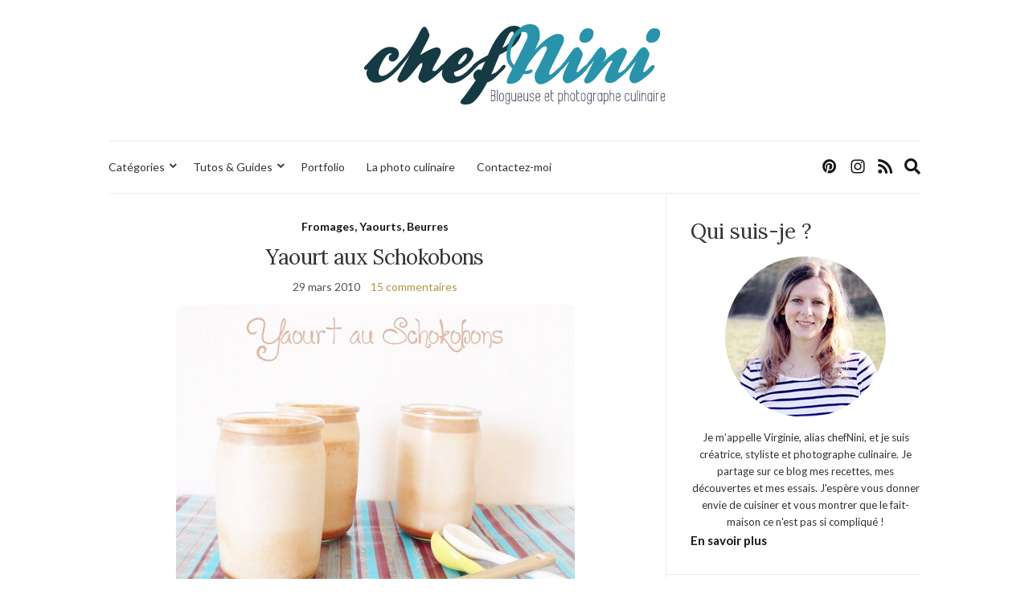

--- FILE ---
content_type: text/html; charset=UTF-8
request_url: https://www.chefnini.com/yaourt-aux-schokobons/
body_size: 56227
content:
<!doctype html>
<html lang="fr-FR" prefix="og: https://ogp.me/ns#">
<head>
	<meta charset="UTF-8">
	<meta name="viewport" content="width=device-width, initial-scale=1">
	<link rel="profile" href="http://gmpg.org/xfn/11">
	<link rel="pingback" href="https://www.chefnini.com/xmlrpc.php">

		<style>img:is([sizes="auto" i], [sizes^="auto," i]) { contain-intrinsic-size: 3000px 1500px }</style>
	
<!-- Optimisation des moteurs de recherche par Rank Math - https://rankmath.com/ -->
<title>Yaourt aux Schokobons - chefNini</title>
<meta name="description" content="Mes premiers yaourts régressifs ! Et pour ce premier test, comme j&#039;avais des Schokobons en stocks, j&#039;ai décidé de les utiliser de cette manière. C&#039;est très"/>
<meta name="robots" content="index, follow, max-snippet:-1, max-video-preview:-1, max-image-preview:large"/>
<link rel="canonical" href="https://www.chefnini.com/yaourt-aux-schokobons/" />
<meta property="og:locale" content="fr_FR" />
<meta property="og:type" content="article" />
<meta property="og:title" content="Yaourt aux Schokobons - chefNini" />
<meta property="og:description" content="Mes premiers yaourts régressifs ! Et pour ce premier test, comme j&#039;avais des Schokobons en stocks, j&#039;ai décidé de les utiliser de cette manière. C&#039;est très" />
<meta property="og:url" content="https://www.chefnini.com/yaourt-aux-schokobons/" />
<meta property="og:site_name" content="chefNini" />
<meta property="article:tag" content="chocolat" />
<meta property="article:section" content="Fromages, Yaourts, Beurres" />
<meta property="og:updated_time" content="2019-06-18T20:05:43+02:00" />
<meta property="og:image" content="https://static.chefnini.com/wp-content/uploads/2010/03/yaourt-schokobon.jpg" />
<meta property="og:image:secure_url" content="https://static.chefnini.com/wp-content/uploads/2010/03/yaourt-schokobon.jpg" />
<meta property="og:image:width" content="500" />
<meta property="og:image:height" content="457" />
<meta property="og:image:alt" content="Yaourt aux Schokobons" />
<meta property="og:image:type" content="image/jpeg" />
<meta property="article:published_time" content="2010-03-29T14:15:38+02:00" />
<meta property="article:modified_time" content="2019-06-18T20:05:43+02:00" />
<meta name="twitter:card" content="summary_large_image" />
<meta name="twitter:title" content="Yaourt aux Schokobons - chefNini" />
<meta name="twitter:description" content="Mes premiers yaourts régressifs ! Et pour ce premier test, comme j&#039;avais des Schokobons en stocks, j&#039;ai décidé de les utiliser de cette manière. C&#039;est très" />
<meta name="twitter:image" content="https://static.chefnini.com/wp-content/uploads/2010/03/yaourt-schokobon.jpg" />
<meta name="twitter:label1" content="Écrit par" />
<meta name="twitter:data1" content="chefNini" />
<meta name="twitter:label2" content="Temps de lecture" />
<meta name="twitter:data2" content="1 minute" />
<script type="application/ld+json" class="rank-math-schema">{"@context":"https://schema.org","@graph":[{"@type":["Person","Organization"],"@id":"https://www.chefnini.com/#person","name":"chefNini","logo":{"@type":"ImageObject","@id":"https://www.chefnini.com/#logo","url":"https://static.chefnini.com/wp-content/uploads/2019/06/logo-chefnini-144.png","contentUrl":"https://static.chefnini.com/wp-content/uploads/2019/06/logo-chefnini-144.png","caption":"chefNini","inLanguage":"fr-FR","width":"144","height":"144"},"image":{"@type":"ImageObject","@id":"https://www.chefnini.com/#logo","url":"https://static.chefnini.com/wp-content/uploads/2019/06/logo-chefnini-144.png","contentUrl":"https://static.chefnini.com/wp-content/uploads/2019/06/logo-chefnini-144.png","caption":"chefNini","inLanguage":"fr-FR","width":"144","height":"144"}},{"@type":"WebSite","@id":"https://www.chefnini.com/#website","url":"https://www.chefnini.com","name":"chefNini","publisher":{"@id":"https://www.chefnini.com/#person"},"inLanguage":"fr-FR"},{"@type":"ImageObject","@id":"https://static.chefnini.com/wp-content/uploads/2010/03/yaourt-schokobon.jpg","url":"https://static.chefnini.com/wp-content/uploads/2010/03/yaourt-schokobon.jpg","width":"500","height":"457","inLanguage":"fr-FR"},{"@type":"WebPage","@id":"https://www.chefnini.com/yaourt-aux-schokobons/#webpage","url":"https://www.chefnini.com/yaourt-aux-schokobons/","name":"Yaourt aux Schokobons - chefNini","datePublished":"2010-03-29T14:15:38+02:00","dateModified":"2019-06-18T20:05:43+02:00","isPartOf":{"@id":"https://www.chefnini.com/#website"},"primaryImageOfPage":{"@id":"https://static.chefnini.com/wp-content/uploads/2010/03/yaourt-schokobon.jpg"},"inLanguage":"fr-FR"},{"@type":"Person","@id":"https://www.chefnini.com/author/nini/","name":"chefNini","url":"https://www.chefnini.com/author/nini/","image":{"@type":"ImageObject","@id":"https://secure.gravatar.com/avatar/db3b34e72060d5d6bfdd1be79024834732fb506ed6270eb4f807ce03252d9578?s=96&amp;d=mm&amp;r=g","url":"https://secure.gravatar.com/avatar/db3b34e72060d5d6bfdd1be79024834732fb506ed6270eb4f807ce03252d9578?s=96&amp;d=mm&amp;r=g","caption":"chefNini","inLanguage":"fr-FR"},"sameAs":["http://www.chefnini.com"]},{"@type":"BlogPosting","headline":"Yaourt aux Schokobons - chefNini","datePublished":"2010-03-29T14:15:38+02:00","dateModified":"2019-06-18T20:05:43+02:00","articleSection":"Fromages, Yaourts, Beurres","author":{"@id":"https://www.chefnini.com/author/nini/","name":"chefNini"},"publisher":{"@id":"https://www.chefnini.com/#person"},"description":"Mes premiers yaourts r\u00e9gressifs ! Et pour ce premier test, comme j&#039;avais des Schokobons en stocks, j&#039;ai d\u00e9cid\u00e9 de les utiliser de cette mani\u00e8re. C&#039;est tr\u00e8s","name":"Yaourt aux Schokobons - chefNini","@id":"https://www.chefnini.com/yaourt-aux-schokobons/#richSnippet","isPartOf":{"@id":"https://www.chefnini.com/yaourt-aux-schokobons/#webpage"},"image":{"@id":"https://static.chefnini.com/wp-content/uploads/2010/03/yaourt-schokobon.jpg"},"inLanguage":"fr-FR","mainEntityOfPage":{"@id":"https://www.chefnini.com/yaourt-aux-schokobons/#webpage"}}]}</script>
<!-- /Extension Rank Math WordPress SEO -->

<link rel='dns-prefetch' href='//code.jquery.com' />
<link rel='dns-prefetch' href='//static.chefnini.com' />
<link rel="alternate" type="application/rss+xml" title="chefNini &raquo; Flux" href="https://www.chefnini.com/feed/" />
<link rel="alternate" type="application/rss+xml" title="chefNini &raquo; Flux des commentaires" href="https://www.chefnini.com/comments/feed/" />
<link rel="alternate" type="application/rss+xml" title="chefNini &raquo; Yaourt aux Schokobons Flux des commentaires" href="https://www.chefnini.com/yaourt-aux-schokobons/feed/" />
<script type="text/javascript">
/* <![CDATA[ */
window._wpemojiSettings = {"baseUrl":"https:\/\/s.w.org\/images\/core\/emoji\/16.0.1\/72x72\/","ext":".png","svgUrl":"https:\/\/s.w.org\/images\/core\/emoji\/16.0.1\/svg\/","svgExt":".svg","source":{"concatemoji":"https:\/\/www.chefnini.com\/wp-includes\/js\/wp-emoji-release.min.js?ver=6.8.2"}};
/*! This file is auto-generated */
!function(s,n){var o,i,e;function c(e){try{var t={supportTests:e,timestamp:(new Date).valueOf()};sessionStorage.setItem(o,JSON.stringify(t))}catch(e){}}function p(e,t,n){e.clearRect(0,0,e.canvas.width,e.canvas.height),e.fillText(t,0,0);var t=new Uint32Array(e.getImageData(0,0,e.canvas.width,e.canvas.height).data),a=(e.clearRect(0,0,e.canvas.width,e.canvas.height),e.fillText(n,0,0),new Uint32Array(e.getImageData(0,0,e.canvas.width,e.canvas.height).data));return t.every(function(e,t){return e===a[t]})}function u(e,t){e.clearRect(0,0,e.canvas.width,e.canvas.height),e.fillText(t,0,0);for(var n=e.getImageData(16,16,1,1),a=0;a<n.data.length;a++)if(0!==n.data[a])return!1;return!0}function f(e,t,n,a){switch(t){case"flag":return n(e,"\ud83c\udff3\ufe0f\u200d\u26a7\ufe0f","\ud83c\udff3\ufe0f\u200b\u26a7\ufe0f")?!1:!n(e,"\ud83c\udde8\ud83c\uddf6","\ud83c\udde8\u200b\ud83c\uddf6")&&!n(e,"\ud83c\udff4\udb40\udc67\udb40\udc62\udb40\udc65\udb40\udc6e\udb40\udc67\udb40\udc7f","\ud83c\udff4\u200b\udb40\udc67\u200b\udb40\udc62\u200b\udb40\udc65\u200b\udb40\udc6e\u200b\udb40\udc67\u200b\udb40\udc7f");case"emoji":return!a(e,"\ud83e\udedf")}return!1}function g(e,t,n,a){var r="undefined"!=typeof WorkerGlobalScope&&self instanceof WorkerGlobalScope?new OffscreenCanvas(300,150):s.createElement("canvas"),o=r.getContext("2d",{willReadFrequently:!0}),i=(o.textBaseline="top",o.font="600 32px Arial",{});return e.forEach(function(e){i[e]=t(o,e,n,a)}),i}function t(e){var t=s.createElement("script");t.src=e,t.defer=!0,s.head.appendChild(t)}"undefined"!=typeof Promise&&(o="wpEmojiSettingsSupports",i=["flag","emoji"],n.supports={everything:!0,everythingExceptFlag:!0},e=new Promise(function(e){s.addEventListener("DOMContentLoaded",e,{once:!0})}),new Promise(function(t){var n=function(){try{var e=JSON.parse(sessionStorage.getItem(o));if("object"==typeof e&&"number"==typeof e.timestamp&&(new Date).valueOf()<e.timestamp+604800&&"object"==typeof e.supportTests)return e.supportTests}catch(e){}return null}();if(!n){if("undefined"!=typeof Worker&&"undefined"!=typeof OffscreenCanvas&&"undefined"!=typeof URL&&URL.createObjectURL&&"undefined"!=typeof Blob)try{var e="postMessage("+g.toString()+"("+[JSON.stringify(i),f.toString(),p.toString(),u.toString()].join(",")+"));",a=new Blob([e],{type:"text/javascript"}),r=new Worker(URL.createObjectURL(a),{name:"wpTestEmojiSupports"});return void(r.onmessage=function(e){c(n=e.data),r.terminate(),t(n)})}catch(e){}c(n=g(i,f,p,u))}t(n)}).then(function(e){for(var t in e)n.supports[t]=e[t],n.supports.everything=n.supports.everything&&n.supports[t],"flag"!==t&&(n.supports.everythingExceptFlag=n.supports.everythingExceptFlag&&n.supports[t]);n.supports.everythingExceptFlag=n.supports.everythingExceptFlag&&!n.supports.flag,n.DOMReady=!1,n.readyCallback=function(){n.DOMReady=!0}}).then(function(){return e}).then(function(){var e;n.supports.everything||(n.readyCallback(),(e=n.source||{}).concatemoji?t(e.concatemoji):e.wpemoji&&e.twemoji&&(t(e.twemoji),t(e.wpemoji)))}))}((window,document),window._wpemojiSettings);
/* ]]> */
</script>
<link rel='stylesheet' id='sbi_styles-css' href='https://static.chefnini.com/wp-content/plugins/instagram-feed/css/sbi-styles.min.css?ver=6.9.1' type='text/css' media='all' />
<style id='wp-emoji-styles-inline-css' type='text/css'>

	img.wp-smiley, img.emoji {
		display: inline !important;
		border: none !important;
		box-shadow: none !important;
		height: 1em !important;
		width: 1em !important;
		margin: 0 0.07em !important;
		vertical-align: -0.1em !important;
		background: none !important;
		padding: 0 !important;
	}
</style>
<link rel='stylesheet' id='wp-block-library-css' href='https://www.chefnini.com/wp-includes/css/dist/block-library/style.min.css?ver=6.8.2' type='text/css' media='all' />
<style id='classic-theme-styles-inline-css' type='text/css'>
/*! This file is auto-generated */
.wp-block-button__link{color:#fff;background-color:#32373c;border-radius:9999px;box-shadow:none;text-decoration:none;padding:calc(.667em + 2px) calc(1.333em + 2px);font-size:1.125em}.wp-block-file__button{background:#32373c;color:#fff;text-decoration:none}
</style>
<style id='global-styles-inline-css' type='text/css'>
:root{--wp--preset--aspect-ratio--square: 1;--wp--preset--aspect-ratio--4-3: 4/3;--wp--preset--aspect-ratio--3-4: 3/4;--wp--preset--aspect-ratio--3-2: 3/2;--wp--preset--aspect-ratio--2-3: 2/3;--wp--preset--aspect-ratio--16-9: 16/9;--wp--preset--aspect-ratio--9-16: 9/16;--wp--preset--color--black: #000000;--wp--preset--color--cyan-bluish-gray: #abb8c3;--wp--preset--color--white: #ffffff;--wp--preset--color--pale-pink: #f78da7;--wp--preset--color--vivid-red: #cf2e2e;--wp--preset--color--luminous-vivid-orange: #ff6900;--wp--preset--color--luminous-vivid-amber: #fcb900;--wp--preset--color--light-green-cyan: #7bdcb5;--wp--preset--color--vivid-green-cyan: #00d084;--wp--preset--color--pale-cyan-blue: #8ed1fc;--wp--preset--color--vivid-cyan-blue: #0693e3;--wp--preset--color--vivid-purple: #9b51e0;--wp--preset--gradient--vivid-cyan-blue-to-vivid-purple: linear-gradient(135deg,rgba(6,147,227,1) 0%,rgb(155,81,224) 100%);--wp--preset--gradient--light-green-cyan-to-vivid-green-cyan: linear-gradient(135deg,rgb(122,220,180) 0%,rgb(0,208,130) 100%);--wp--preset--gradient--luminous-vivid-amber-to-luminous-vivid-orange: linear-gradient(135deg,rgba(252,185,0,1) 0%,rgba(255,105,0,1) 100%);--wp--preset--gradient--luminous-vivid-orange-to-vivid-red: linear-gradient(135deg,rgba(255,105,0,1) 0%,rgb(207,46,46) 100%);--wp--preset--gradient--very-light-gray-to-cyan-bluish-gray: linear-gradient(135deg,rgb(238,238,238) 0%,rgb(169,184,195) 100%);--wp--preset--gradient--cool-to-warm-spectrum: linear-gradient(135deg,rgb(74,234,220) 0%,rgb(151,120,209) 20%,rgb(207,42,186) 40%,rgb(238,44,130) 60%,rgb(251,105,98) 80%,rgb(254,248,76) 100%);--wp--preset--gradient--blush-light-purple: linear-gradient(135deg,rgb(255,206,236) 0%,rgb(152,150,240) 100%);--wp--preset--gradient--blush-bordeaux: linear-gradient(135deg,rgb(254,205,165) 0%,rgb(254,45,45) 50%,rgb(107,0,62) 100%);--wp--preset--gradient--luminous-dusk: linear-gradient(135deg,rgb(255,203,112) 0%,rgb(199,81,192) 50%,rgb(65,88,208) 100%);--wp--preset--gradient--pale-ocean: linear-gradient(135deg,rgb(255,245,203) 0%,rgb(182,227,212) 50%,rgb(51,167,181) 100%);--wp--preset--gradient--electric-grass: linear-gradient(135deg,rgb(202,248,128) 0%,rgb(113,206,126) 100%);--wp--preset--gradient--midnight: linear-gradient(135deg,rgb(2,3,129) 0%,rgb(40,116,252) 100%);--wp--preset--font-size--small: 13px;--wp--preset--font-size--medium: 20px;--wp--preset--font-size--large: 36px;--wp--preset--font-size--x-large: 42px;--wp--preset--spacing--20: 0.44rem;--wp--preset--spacing--30: 0.67rem;--wp--preset--spacing--40: 1rem;--wp--preset--spacing--50: 1.5rem;--wp--preset--spacing--60: 2.25rem;--wp--preset--spacing--70: 3.38rem;--wp--preset--spacing--80: 5.06rem;--wp--preset--shadow--natural: 6px 6px 9px rgba(0, 0, 0, 0.2);--wp--preset--shadow--deep: 12px 12px 50px rgba(0, 0, 0, 0.4);--wp--preset--shadow--sharp: 6px 6px 0px rgba(0, 0, 0, 0.2);--wp--preset--shadow--outlined: 6px 6px 0px -3px rgba(255, 255, 255, 1), 6px 6px rgba(0, 0, 0, 1);--wp--preset--shadow--crisp: 6px 6px 0px rgba(0, 0, 0, 1);}:where(.is-layout-flex){gap: 0.5em;}:where(.is-layout-grid){gap: 0.5em;}body .is-layout-flex{display: flex;}.is-layout-flex{flex-wrap: wrap;align-items: center;}.is-layout-flex > :is(*, div){margin: 0;}body .is-layout-grid{display: grid;}.is-layout-grid > :is(*, div){margin: 0;}:where(.wp-block-columns.is-layout-flex){gap: 2em;}:where(.wp-block-columns.is-layout-grid){gap: 2em;}:where(.wp-block-post-template.is-layout-flex){gap: 1.25em;}:where(.wp-block-post-template.is-layout-grid){gap: 1.25em;}.has-black-color{color: var(--wp--preset--color--black) !important;}.has-cyan-bluish-gray-color{color: var(--wp--preset--color--cyan-bluish-gray) !important;}.has-white-color{color: var(--wp--preset--color--white) !important;}.has-pale-pink-color{color: var(--wp--preset--color--pale-pink) !important;}.has-vivid-red-color{color: var(--wp--preset--color--vivid-red) !important;}.has-luminous-vivid-orange-color{color: var(--wp--preset--color--luminous-vivid-orange) !important;}.has-luminous-vivid-amber-color{color: var(--wp--preset--color--luminous-vivid-amber) !important;}.has-light-green-cyan-color{color: var(--wp--preset--color--light-green-cyan) !important;}.has-vivid-green-cyan-color{color: var(--wp--preset--color--vivid-green-cyan) !important;}.has-pale-cyan-blue-color{color: var(--wp--preset--color--pale-cyan-blue) !important;}.has-vivid-cyan-blue-color{color: var(--wp--preset--color--vivid-cyan-blue) !important;}.has-vivid-purple-color{color: var(--wp--preset--color--vivid-purple) !important;}.has-black-background-color{background-color: var(--wp--preset--color--black) !important;}.has-cyan-bluish-gray-background-color{background-color: var(--wp--preset--color--cyan-bluish-gray) !important;}.has-white-background-color{background-color: var(--wp--preset--color--white) !important;}.has-pale-pink-background-color{background-color: var(--wp--preset--color--pale-pink) !important;}.has-vivid-red-background-color{background-color: var(--wp--preset--color--vivid-red) !important;}.has-luminous-vivid-orange-background-color{background-color: var(--wp--preset--color--luminous-vivid-orange) !important;}.has-luminous-vivid-amber-background-color{background-color: var(--wp--preset--color--luminous-vivid-amber) !important;}.has-light-green-cyan-background-color{background-color: var(--wp--preset--color--light-green-cyan) !important;}.has-vivid-green-cyan-background-color{background-color: var(--wp--preset--color--vivid-green-cyan) !important;}.has-pale-cyan-blue-background-color{background-color: var(--wp--preset--color--pale-cyan-blue) !important;}.has-vivid-cyan-blue-background-color{background-color: var(--wp--preset--color--vivid-cyan-blue) !important;}.has-vivid-purple-background-color{background-color: var(--wp--preset--color--vivid-purple) !important;}.has-black-border-color{border-color: var(--wp--preset--color--black) !important;}.has-cyan-bluish-gray-border-color{border-color: var(--wp--preset--color--cyan-bluish-gray) !important;}.has-white-border-color{border-color: var(--wp--preset--color--white) !important;}.has-pale-pink-border-color{border-color: var(--wp--preset--color--pale-pink) !important;}.has-vivid-red-border-color{border-color: var(--wp--preset--color--vivid-red) !important;}.has-luminous-vivid-orange-border-color{border-color: var(--wp--preset--color--luminous-vivid-orange) !important;}.has-luminous-vivid-amber-border-color{border-color: var(--wp--preset--color--luminous-vivid-amber) !important;}.has-light-green-cyan-border-color{border-color: var(--wp--preset--color--light-green-cyan) !important;}.has-vivid-green-cyan-border-color{border-color: var(--wp--preset--color--vivid-green-cyan) !important;}.has-pale-cyan-blue-border-color{border-color: var(--wp--preset--color--pale-cyan-blue) !important;}.has-vivid-cyan-blue-border-color{border-color: var(--wp--preset--color--vivid-cyan-blue) !important;}.has-vivid-purple-border-color{border-color: var(--wp--preset--color--vivid-purple) !important;}.has-vivid-cyan-blue-to-vivid-purple-gradient-background{background: var(--wp--preset--gradient--vivid-cyan-blue-to-vivid-purple) !important;}.has-light-green-cyan-to-vivid-green-cyan-gradient-background{background: var(--wp--preset--gradient--light-green-cyan-to-vivid-green-cyan) !important;}.has-luminous-vivid-amber-to-luminous-vivid-orange-gradient-background{background: var(--wp--preset--gradient--luminous-vivid-amber-to-luminous-vivid-orange) !important;}.has-luminous-vivid-orange-to-vivid-red-gradient-background{background: var(--wp--preset--gradient--luminous-vivid-orange-to-vivid-red) !important;}.has-very-light-gray-to-cyan-bluish-gray-gradient-background{background: var(--wp--preset--gradient--very-light-gray-to-cyan-bluish-gray) !important;}.has-cool-to-warm-spectrum-gradient-background{background: var(--wp--preset--gradient--cool-to-warm-spectrum) !important;}.has-blush-light-purple-gradient-background{background: var(--wp--preset--gradient--blush-light-purple) !important;}.has-blush-bordeaux-gradient-background{background: var(--wp--preset--gradient--blush-bordeaux) !important;}.has-luminous-dusk-gradient-background{background: var(--wp--preset--gradient--luminous-dusk) !important;}.has-pale-ocean-gradient-background{background: var(--wp--preset--gradient--pale-ocean) !important;}.has-electric-grass-gradient-background{background: var(--wp--preset--gradient--electric-grass) !important;}.has-midnight-gradient-background{background: var(--wp--preset--gradient--midnight) !important;}.has-small-font-size{font-size: var(--wp--preset--font-size--small) !important;}.has-medium-font-size{font-size: var(--wp--preset--font-size--medium) !important;}.has-large-font-size{font-size: var(--wp--preset--font-size--large) !important;}.has-x-large-font-size{font-size: var(--wp--preset--font-size--x-large) !important;}
:where(.wp-block-post-template.is-layout-flex){gap: 1.25em;}:where(.wp-block-post-template.is-layout-grid){gap: 1.25em;}
:where(.wp-block-columns.is-layout-flex){gap: 2em;}:where(.wp-block-columns.is-layout-grid){gap: 2em;}
:root :where(.wp-block-pullquote){font-size: 1.5em;line-height: 1.6;}
</style>
<link rel='stylesheet' id='parent-style-css' href='https://static.chefnini.com/wp-content/themes/olsen-light/style.css?ver=6.8.2' type='text/css' media='all' />
<link rel='preload' as='style' onload="this.rel='stylesheet'" id='olsen-light-google-font-css' href='https://fonts.googleapis.com/css?family=Lora%3A400%2C700%2C400italic%2C700italic%7CLato%3A400%2C400italic%2C700%2C700italic&#038;display=swap&#038;ver=6.8.2' type='text/css' media='all' />
<link rel='stylesheet' id='olsen-icons-css' href='https://static.chefnini.com/wp-content/themes/olsen-light/vendor/olsen-icons/css/olsen-icons.min.css?ver=1' type='text/css' media='all' />
<link rel='stylesheet' id='simple-lightbox-css' href='https://static.chefnini.com/wp-content/themes/olsen-light/vendor/simple-lightbox/simple-lightbox.min.css?ver=2.7.0' type='text/css' media='all' />
<link rel='stylesheet' id='olsen-light-style-css' href='https://static.chefnini.com/wp-content/themes/olsen-light-child/style.css?ver=1' type='text/css' media='all' />
<script type="text/javascript" src="https://code.jquery.com/jquery-3.7.1.min.js?ver=3.7.1" id="jquery-js"></script>
<script type="text/javascript" src="https://code.jquery.com/jquery-migrate-3.5.2.min.js?ver=3.5.2" id="jquery-migrate-js"></script>
<link rel="https://api.w.org/" href="https://www.chefnini.com/wp-json/" /><link rel="alternate" title="JSON" type="application/json" href="https://www.chefnini.com/wp-json/wp/v2/posts/6379" /><link rel="EditURI" type="application/rsd+xml" title="RSD" href="https://www.chefnini.com/xmlrpc.php?rsd" />
<meta name="generator" content="WordPress 6.8.2" />
<link rel='shortlink' href='https://www.chefnini.com/?p=6379' />
<link rel="alternate" title="oEmbed (JSON)" type="application/json+oembed" href="https://www.chefnini.com/wp-json/oembed/1.0/embed?url=https%3A%2F%2Fwww.chefnini.com%2Fyaourt-aux-schokobons%2F" />
<link rel="alternate" title="oEmbed (XML)" type="text/xml+oembed" href="https://www.chefnini.com/wp-json/oembed/1.0/embed?url=https%3A%2F%2Fwww.chefnini.com%2Fyaourt-aux-schokobons%2F&#038;format=xml" />
<style type="text/css"></style><link rel="icon" href="https://static.chefnini.com/wp-content/uploads/2019/06/favicon.png" sizes="32x32" />
<link rel="icon" href="https://static.chefnini.com/wp-content/uploads/2019/06/favicon.png" sizes="192x192" />
<link rel="apple-touch-icon" href="https://static.chefnini.com/wp-content/uploads/2019/06/favicon.png" />
<meta name="msapplication-TileImage" content="https://static.chefnini.com/wp-content/uploads/2019/06/favicon.png" />
		<style type="text/css" id="wp-custom-css">
			.site-logo img{max-height:100px}

.single .entry-featured{display:none}

.read-more {
  text-indent: -9999px;
  line-height: 0}

.read-more::after {
  content: "Lire la suite";
  text-indent: 0;
  display: block;
  line-height: initial}

.widget .socials li a {font-size: 50px}

.site-tools .global-search-form-trigger, .socials li a {font-size: 20px}

.widget-title {font-size:15px}

.widget_ci-about{border:none;padding:0 !important}

.page h1.entry-title {margin-bottom: 1.5em}

.grecaptcha-badge {visibility: hidden}		</style>
		</head>
<body class="wp-singular post-template-default single single-post postid-6379 single-format-standard wp-theme-olsen-light wp-child-theme-olsen-light-child" itemscope="itemscope" itemtype="http://schema.org/WebPage">
<div><a class="skip-link sr-only sr-only-focusable" href="#site-content">Skip to the content</a></div>

<div id="page">

	
	<div class="container">
		<div class="row">
			<div class="col-12">

				<header id="masthead" class="site-header group" role="banner" itemscope="itemscope" itemtype="http://schema.org/Organization">

					<div class="site-logo">
						<div itemprop="name">
							<a itemprop="url" href="https://www.chefnini.com">
																	<img itemprop="logo"
									     src="https://static.chefnini.com/wp-content/uploads/2019/06/logo-chefnini.svg"
									     alt="chefNini"/>
															</a>
						</div>

											</div><!-- /site-logo -->

					<div class="site-bar">
						<nav class="nav" role="navigation" itemscope="itemscope" itemtype="http://schema.org/SiteNavigationElement">
							<ul id="menu-menu-principal" class="navigation"><li id="menu-item-35072" class="menu-item menu-item-type-custom menu-item-object-custom menu-item-has-children menu-item-35072"><a href="#">Catégories</a>
<ul class="sub-menu">
	<li id="menu-item-35076" class="menu-item menu-item-type-taxonomy menu-item-object-category menu-item-has-children menu-item-35076"><a href="https://www.chefnini.com/categories/sucre/">Desserts</a>
	<ul class="sub-menu">
		<li id="menu-item-35077" class="menu-item menu-item-type-taxonomy menu-item-object-category menu-item-35077"><a href="https://www.chefnini.com/categories/sucre/bases-techniques/">Bases et techniques</a></li>
		<li id="menu-item-35078" class="menu-item menu-item-type-taxonomy menu-item-object-category menu-item-35078"><a href="https://www.chefnini.com/categories/sucre/biscuits-secs/">Biscuits secs</a></li>
		<li id="menu-item-35087" class="menu-item menu-item-type-taxonomy menu-item-object-category menu-item-35087"><a href="https://www.chefnini.com/categories/sucre/petites-patisseries/">Pâtisseries, Desserts individuels</a></li>
		<li id="menu-item-35084" class="menu-item menu-item-type-taxonomy menu-item-object-category menu-item-35084"><a href="https://www.chefnini.com/categories/sucre/gateau-moelleux/">Gâteaux à partager</a></li>
		<li id="menu-item-35089" class="menu-item menu-item-type-taxonomy menu-item-object-category menu-item-35089"><a href="https://www.chefnini.com/categories/sucre/tartes-clafoutis/">Tartes, Clafoutis</a></li>
		<li id="menu-item-35079" class="menu-item menu-item-type-taxonomy menu-item-object-category menu-item-35079"><a href="https://www.chefnini.com/categories/sucre/cereales/">Céréales</a></li>
		<li id="menu-item-35082" class="menu-item menu-item-type-taxonomy menu-item-object-category menu-item-35082"><a href="https://www.chefnini.com/categories/sucre/crepes-gaufres-beignets/">Crêpes, Gaufres, Beignets</a></li>
		<li id="menu-item-35085" class="menu-item menu-item-type-taxonomy menu-item-object-category menu-item-35085"><a href="https://www.chefnini.com/categories/sucre/glace-sorbet-desserts-glaces/">Glaces, Desserts glacés</a></li>
		<li id="menu-item-35081" class="menu-item menu-item-type-taxonomy menu-item-object-category menu-item-35081"><a href="https://www.chefnini.com/categories/sucre/confitures-compotes-sauces/">Confitures, Compotes, Coulis</a></li>
		<li id="menu-item-35080" class="menu-item menu-item-type-taxonomy menu-item-object-category menu-item-35080"><a href="https://www.chefnini.com/categories/sucre/confiseries-chocolats-caramels/">Confiseries</a></li>
	</ul>
</li>
	<li id="menu-item-35091" class="menu-item menu-item-type-taxonomy menu-item-object-category menu-item-has-children menu-item-35091"><a href="https://www.chefnini.com/categories/entrees/">Entrées</a>
	<ul class="sub-menu">
		<li id="menu-item-35092" class="menu-item menu-item-type-taxonomy menu-item-object-category menu-item-35092"><a href="https://www.chefnini.com/categories/entrees/entrees-chaudes/">Entrées chaudes</a></li>
		<li id="menu-item-35093" class="menu-item menu-item-type-taxonomy menu-item-object-category menu-item-35093"><a href="https://www.chefnini.com/categories/entrees/entrees-froides/">Entrées froides</a></li>
		<li id="menu-item-35094" class="menu-item menu-item-type-taxonomy menu-item-object-category menu-item-35094"><a href="https://www.chefnini.com/categories/entrees/salade-composee/">Salade composée</a></li>
		<li id="menu-item-35095" class="menu-item menu-item-type-taxonomy menu-item-object-category menu-item-35095"><a href="https://www.chefnini.com/categories/entrees/soupes-potages-veloutes/">Soupes, Potages, Veloutés</a></li>
		<li id="menu-item-35096" class="menu-item menu-item-type-taxonomy menu-item-object-category menu-item-35096"><a href="https://www.chefnini.com/categories/entrees/terrines-pates/">Terrines, Pâtés</a></li>
	</ul>
</li>
	<li id="menu-item-35099" class="menu-item menu-item-type-taxonomy menu-item-object-category menu-item-has-children menu-item-35099"><a href="https://www.chefnini.com/categories/plats-principaux/">Plats principaux</a>
	<ul class="sub-menu">
		<li id="menu-item-35106" class="menu-item menu-item-type-taxonomy menu-item-object-category menu-item-35106"><a href="https://www.chefnini.com/categories/plats-principaux/viandes/">Viandes</a></li>
		<li id="menu-item-35107" class="menu-item menu-item-type-taxonomy menu-item-object-category menu-item-35107"><a href="https://www.chefnini.com/categories/plats-principaux/volailles/">Volailles</a></li>
		<li id="menu-item-35103" class="menu-item menu-item-type-taxonomy menu-item-object-category menu-item-35103"><a href="https://www.chefnini.com/categories/plats-principaux/poissons/">Poissons</a></li>
		<li id="menu-item-35102" class="menu-item menu-item-type-taxonomy menu-item-object-category menu-item-35102"><a href="https://www.chefnini.com/categories/plats-principaux/pates/">Pâtes, Riz, Semoule</a></li>
		<li id="menu-item-35104" class="menu-item menu-item-type-taxonomy menu-item-object-category menu-item-35104"><a href="https://www.chefnini.com/categories/plats-principaux/pommes-de-terre/">Pommes de terre</a></li>
		<li id="menu-item-35105" class="menu-item menu-item-type-taxonomy menu-item-object-category menu-item-35105"><a href="https://www.chefnini.com/categories/plats-principaux/snacking/">Snacking, Street Food</a></li>
		<li id="menu-item-35100" class="menu-item menu-item-type-taxonomy menu-item-object-category menu-item-35100"><a href="https://www.chefnini.com/categories/plats-principaux/accompagnements/">Accompagnements</a></li>
		<li id="menu-item-35101" class="menu-item menu-item-type-taxonomy menu-item-object-category menu-item-35101"><a href="https://www.chefnini.com/categories/plats-principaux/oeufs/">Oeufs</a></li>
	</ul>
</li>
	<li id="menu-item-35073" class="menu-item menu-item-type-taxonomy menu-item-object-category menu-item-35073"><a href="https://www.chefnini.com/categories/aperitif/">Apéritif</a></li>
	<li id="menu-item-35074" class="menu-item menu-item-type-taxonomy menu-item-object-category menu-item-35074"><a href="https://www.chefnini.com/categories/cocktailsboissons/">Boissons, Cocktails</a></li>
	<li id="menu-item-35075" class="menu-item menu-item-type-taxonomy menu-item-object-category menu-item-35075"><a href="https://www.chefnini.com/categories/condiments-sauces-bocaux/">Condiments, Sauces, Bocaux</a></li>
	<li id="menu-item-35097" class="menu-item menu-item-type-taxonomy menu-item-object-category current-post-ancestor current-menu-parent current-post-parent menu-item-35097"><a href="https://www.chefnini.com/categories/fromages-beurres/">Fromages, Yaourts, Beurres</a></li>
	<li id="menu-item-35098" class="menu-item menu-item-type-taxonomy menu-item-object-category menu-item-35098"><a href="https://www.chefnini.com/categories/pains-brioches-viennoiseries/">Pains, Brioches, Viennoiseries</a></li>
	<li id="menu-item-35108" class="menu-item menu-item-type-taxonomy menu-item-object-category menu-item-35108"><a href="https://www.chefnini.com/categories/siphon/">Siphon</a></li>
	<li id="menu-item-35109" class="menu-item menu-item-type-taxonomy menu-item-object-category menu-item-35109"><a href="https://www.chefnini.com/categories/intolerance/">Spécial Intolérance</a></li>
</ul>
</li>
<li id="menu-item-35110" class="menu-item menu-item-type-custom menu-item-object-custom menu-item-has-children menu-item-35110"><a href="#">Tutos &#038; Guides</a>
<ul class="sub-menu">
	<li id="menu-item-35114" class="menu-item menu-item-type-taxonomy menu-item-object-category menu-item-35114"><a href="https://www.chefnini.com/categories/techniques/">Techniques, Pas à pas</a></li>
	<li id="menu-item-35115" class="menu-item menu-item-type-taxonomy menu-item-object-category menu-item-35115"><a href="https://www.chefnini.com/categories/tests-produit/">Tests produits, guides d&rsquo;achat</a></li>
	<li id="menu-item-35112" class="menu-item menu-item-type-taxonomy menu-item-object-category menu-item-35112"><a href="https://www.chefnini.com/categories/fiche-produit/">Fiches produits</a></li>
	<li id="menu-item-35113" class="menu-item menu-item-type-taxonomy menu-item-object-category menu-item-35113"><a href="https://www.chefnini.com/categories/avis-livres/">Présentation de livres</a></li>
	<li id="menu-item-35111" class="menu-item menu-item-type-taxonomy menu-item-object-category menu-item-35111"><a href="https://www.chefnini.com/categories/dossiers/">Dossiers</a></li>
</ul>
</li>
<li id="menu-item-35117" class="menu-item menu-item-type-custom menu-item-object-custom menu-item-35117"><a href="https://www.virginiefouquet.com">Portfolio</a></li>
<li id="menu-item-45056" class="menu-item menu-item-type-custom menu-item-object-custom menu-item-45056"><a href="https://laphotoculinaire.com/">La photo culinaire</a></li>
<li id="menu-item-35118" class="menu-item menu-item-type-post_type menu-item-object-page menu-item-35118"><a href="https://www.chefnini.com/contact/">Contactez-moi</a></li>
</ul>
							<a class="mobile-nav-trigger" href="#mobilemenu"><i class="olsen-icons olsen-icons-bars"></i> Menu</a>
						</nav>
														<nav class="mobile-nav-location" role="navigation">
									<ul id="menu-menu-principal-1" class="mobile-navigation"><li class="menu-item menu-item-type-custom menu-item-object-custom menu-item-has-children menu-item-35072"><a href="#">Catégories</a>
<ul class="sub-menu">
	<li class="menu-item menu-item-type-taxonomy menu-item-object-category menu-item-has-children menu-item-35076"><a href="https://www.chefnini.com/categories/sucre/">Desserts</a>
	<ul class="sub-menu">
		<li class="menu-item menu-item-type-taxonomy menu-item-object-category menu-item-35077"><a href="https://www.chefnini.com/categories/sucre/bases-techniques/">Bases et techniques</a></li>
		<li class="menu-item menu-item-type-taxonomy menu-item-object-category menu-item-35078"><a href="https://www.chefnini.com/categories/sucre/biscuits-secs/">Biscuits secs</a></li>
		<li class="menu-item menu-item-type-taxonomy menu-item-object-category menu-item-35087"><a href="https://www.chefnini.com/categories/sucre/petites-patisseries/">Pâtisseries, Desserts individuels</a></li>
		<li class="menu-item menu-item-type-taxonomy menu-item-object-category menu-item-35084"><a href="https://www.chefnini.com/categories/sucre/gateau-moelleux/">Gâteaux à partager</a></li>
		<li class="menu-item menu-item-type-taxonomy menu-item-object-category menu-item-35089"><a href="https://www.chefnini.com/categories/sucre/tartes-clafoutis/">Tartes, Clafoutis</a></li>
		<li class="menu-item menu-item-type-taxonomy menu-item-object-category menu-item-35079"><a href="https://www.chefnini.com/categories/sucre/cereales/">Céréales</a></li>
		<li class="menu-item menu-item-type-taxonomy menu-item-object-category menu-item-35082"><a href="https://www.chefnini.com/categories/sucre/crepes-gaufres-beignets/">Crêpes, Gaufres, Beignets</a></li>
		<li class="menu-item menu-item-type-taxonomy menu-item-object-category menu-item-35085"><a href="https://www.chefnini.com/categories/sucre/glace-sorbet-desserts-glaces/">Glaces, Desserts glacés</a></li>
		<li class="menu-item menu-item-type-taxonomy menu-item-object-category menu-item-35081"><a href="https://www.chefnini.com/categories/sucre/confitures-compotes-sauces/">Confitures, Compotes, Coulis</a></li>
		<li class="menu-item menu-item-type-taxonomy menu-item-object-category menu-item-35080"><a href="https://www.chefnini.com/categories/sucre/confiseries-chocolats-caramels/">Confiseries</a></li>
	</ul>
</li>
	<li class="menu-item menu-item-type-taxonomy menu-item-object-category menu-item-has-children menu-item-35091"><a href="https://www.chefnini.com/categories/entrees/">Entrées</a>
	<ul class="sub-menu">
		<li class="menu-item menu-item-type-taxonomy menu-item-object-category menu-item-35092"><a href="https://www.chefnini.com/categories/entrees/entrees-chaudes/">Entrées chaudes</a></li>
		<li class="menu-item menu-item-type-taxonomy menu-item-object-category menu-item-35093"><a href="https://www.chefnini.com/categories/entrees/entrees-froides/">Entrées froides</a></li>
		<li class="menu-item menu-item-type-taxonomy menu-item-object-category menu-item-35094"><a href="https://www.chefnini.com/categories/entrees/salade-composee/">Salade composée</a></li>
		<li class="menu-item menu-item-type-taxonomy menu-item-object-category menu-item-35095"><a href="https://www.chefnini.com/categories/entrees/soupes-potages-veloutes/">Soupes, Potages, Veloutés</a></li>
		<li class="menu-item menu-item-type-taxonomy menu-item-object-category menu-item-35096"><a href="https://www.chefnini.com/categories/entrees/terrines-pates/">Terrines, Pâtés</a></li>
	</ul>
</li>
	<li class="menu-item menu-item-type-taxonomy menu-item-object-category menu-item-has-children menu-item-35099"><a href="https://www.chefnini.com/categories/plats-principaux/">Plats principaux</a>
	<ul class="sub-menu">
		<li class="menu-item menu-item-type-taxonomy menu-item-object-category menu-item-35106"><a href="https://www.chefnini.com/categories/plats-principaux/viandes/">Viandes</a></li>
		<li class="menu-item menu-item-type-taxonomy menu-item-object-category menu-item-35107"><a href="https://www.chefnini.com/categories/plats-principaux/volailles/">Volailles</a></li>
		<li class="menu-item menu-item-type-taxonomy menu-item-object-category menu-item-35103"><a href="https://www.chefnini.com/categories/plats-principaux/poissons/">Poissons</a></li>
		<li class="menu-item menu-item-type-taxonomy menu-item-object-category menu-item-35102"><a href="https://www.chefnini.com/categories/plats-principaux/pates/">Pâtes, Riz, Semoule</a></li>
		<li class="menu-item menu-item-type-taxonomy menu-item-object-category menu-item-35104"><a href="https://www.chefnini.com/categories/plats-principaux/pommes-de-terre/">Pommes de terre</a></li>
		<li class="menu-item menu-item-type-taxonomy menu-item-object-category menu-item-35105"><a href="https://www.chefnini.com/categories/plats-principaux/snacking/">Snacking, Street Food</a></li>
		<li class="menu-item menu-item-type-taxonomy menu-item-object-category menu-item-35100"><a href="https://www.chefnini.com/categories/plats-principaux/accompagnements/">Accompagnements</a></li>
		<li class="menu-item menu-item-type-taxonomy menu-item-object-category menu-item-35101"><a href="https://www.chefnini.com/categories/plats-principaux/oeufs/">Oeufs</a></li>
	</ul>
</li>
	<li class="menu-item menu-item-type-taxonomy menu-item-object-category menu-item-35073"><a href="https://www.chefnini.com/categories/aperitif/">Apéritif</a></li>
	<li class="menu-item menu-item-type-taxonomy menu-item-object-category menu-item-35074"><a href="https://www.chefnini.com/categories/cocktailsboissons/">Boissons, Cocktails</a></li>
	<li class="menu-item menu-item-type-taxonomy menu-item-object-category menu-item-35075"><a href="https://www.chefnini.com/categories/condiments-sauces-bocaux/">Condiments, Sauces, Bocaux</a></li>
	<li class="menu-item menu-item-type-taxonomy menu-item-object-category current-post-ancestor current-menu-parent current-post-parent menu-item-35097"><a href="https://www.chefnini.com/categories/fromages-beurres/">Fromages, Yaourts, Beurres</a></li>
	<li class="menu-item menu-item-type-taxonomy menu-item-object-category menu-item-35098"><a href="https://www.chefnini.com/categories/pains-brioches-viennoiseries/">Pains, Brioches, Viennoiseries</a></li>
	<li class="menu-item menu-item-type-taxonomy menu-item-object-category menu-item-35108"><a href="https://www.chefnini.com/categories/siphon/">Siphon</a></li>
	<li class="menu-item menu-item-type-taxonomy menu-item-object-category menu-item-35109"><a href="https://www.chefnini.com/categories/intolerance/">Spécial Intolérance</a></li>
</ul>
</li>
<li class="menu-item menu-item-type-custom menu-item-object-custom menu-item-has-children menu-item-35110"><a href="#">Tutos &#038; Guides</a>
<ul class="sub-menu">
	<li class="menu-item menu-item-type-taxonomy menu-item-object-category menu-item-35114"><a href="https://www.chefnini.com/categories/techniques/">Techniques, Pas à pas</a></li>
	<li class="menu-item menu-item-type-taxonomy menu-item-object-category menu-item-35115"><a href="https://www.chefnini.com/categories/tests-produit/">Tests produits, guides d&rsquo;achat</a></li>
	<li class="menu-item menu-item-type-taxonomy menu-item-object-category menu-item-35112"><a href="https://www.chefnini.com/categories/fiche-produit/">Fiches produits</a></li>
	<li class="menu-item menu-item-type-taxonomy menu-item-object-category menu-item-35113"><a href="https://www.chefnini.com/categories/avis-livres/">Présentation de livres</a></li>
	<li class="menu-item menu-item-type-taxonomy menu-item-object-category menu-item-35111"><a href="https://www.chefnini.com/categories/dossiers/">Dossiers</a></li>
</ul>
</li>
<li class="menu-item menu-item-type-custom menu-item-object-custom menu-item-35117"><a href="https://www.virginiefouquet.com">Portfolio</a></li>
<li class="menu-item menu-item-type-custom menu-item-object-custom menu-item-45056"><a href="https://laphotoculinaire.com/">La photo culinaire</a></li>
<li class="menu-item menu-item-type-post_type menu-item-object-page menu-item-35118"><a href="https://www.chefnini.com/contact/">Contactez-moi</a></li>
</ul>								</nav>
													<div id="mobilemenu"></div>

						
							<div class="site-tools has-search">

										<ul class="socials">
			<li><a href="https://www.pinterest.fr/chefnini/" target="_blank" rel="noopener"><i class="olsen-icons olsen-icons-pinterest"></i></a></li><li><a href="https://www.instagram.com/chefnini_blog/" target="_blank" rel="noopener"><i class="olsen-icons olsen-icons-instagram"></i></a></li>							<li><a href="https://www.chefnini.com/feed/" target="_blank" rel="noopener"><i class="olsen-icons olsen-icons-rss"></i></a></li>
					</ul>
		
																	<form action="https://www.chefnini.com/" method="get" class="global-search-form" role="search">
										<label for="global-search-input" class="sr-only">Search for:</label>
										<input type="search" id="global-search-input" name="s" class="global-search-input" value="" placeholder="Type and hit enter to search" />
										<button type="submit" class="global-search-form-submit">
											Search										</button>
										<button type="button" class="global-search-form-dismiss">&times;</button>
									</form>
									<a href="#" class="global-search-form-trigger">
										<span class="olsen-icons olsen-icons-search"></span> <span class="sr-only">Expand search form</span>
									</a>
									
							</div><!-- /site-tools -->
					</div><!-- /site-bar -->

				</header>

				
				<div id="site-content">

<div class="row">

	<div class="col-lg-8 col-12">
		<main id="content" role="main" itemprop="mainContentOfPage" itemscope="itemscope" itemtype="http://schema.org/Blog">
			<div class="row">
				<div class="col-12">

											<article id="entry-6379" class="entry post-6379 post type-post status-publish format-standard has-post-thumbnail hentry category-fromages-beurres tag-chocolat" itemscope="itemscope" itemtype="http://schema.org/BlogPosting" itemprop="blogPost">

							<div class="entry-meta entry-meta-top">
								<p class="entry-categories">
									<a href="https://www.chefnini.com/categories/fromages-beurres/" rel="category tag">Fromages, Yaourts, Beurres</a>								</p>
							</div>

							<h1 class="entry-title" itemprop="headline">
								Yaourt aux Schokobons							</h1>

							<div class="entry-meta entry-meta-bottom">
								<time class="entry-date" itemprop="datePublished" datetime="2010-03-29T14:15:38+02:00">29 mars 2010</time>

								<a href="https://www.chefnini.com/yaourt-aux-schokobons/#comments" class="entry-comments-no ">15 commentaires</a>
							</div>

															<div class="entry-featured">
									<a class="ci-lightbox" href="https://static.chefnini.com/wp-content/uploads/2010/03/yaourt-schokobon.jpg">
										<img width="500" height="457" src="https://static.chefnini.com/wp-content/uploads/2010/03/yaourt-schokobon.jpg" class="attachment-post-thumbnail size-post-thumbnail wp-post-image" alt="" itemprop="image" decoding="async" fetchpriority="high" srcset="https://static.chefnini.com/wp-content/uploads/2010/03/yaourt-schokobon.jpg 500w, https://static.chefnini.com/wp-content/uploads/2010/03/yaourt-schokobon-300x274.jpg 300w" sizes="(max-width: 500px) 100vw, 500px" />									</a>
								</div>
							

							<div class="entry-content" itemprop="text">
								<div itemscope="itemscope" itemtype="https://schema.org/Recipe"><span style="display:none" itemprop="name">Yaourt aux Schokobons</span><span style="display:none" itemprop="author">Virginie Fouquet</span><p><img decoding="async" itemprop="image" class="aligncenter size-full wp-image-6461" title="yaourt-schokobon" src="https://static.chefnini.com/wp-content/uploads/2010/03/yaourt-schokobon.jpg" alt="yaourt-schokobon" width="500" height="457" srcset="https://static.chefnini.com/wp-content/uploads/2010/03/yaourt-schokobon.jpg 500w, https://static.chefnini.com/wp-content/uploads/2010/03/yaourt-schokobon-300x274.jpg 300w" sizes="(max-width: 500px) 100vw, 500px" /></p>
<p itemprop="description">Mes premiers yaourts régressifs ! Et pour ce premier test, comme j&rsquo;avais des Schokobons en stocks, j&rsquo;ai décidé de les utiliser de cette manière. C&rsquo;est très rigolo, non seulement visuellement mais gustativement.</p>
<p>On découvre 3 couches : du schokobon un peu durci, un yaourt très très crémeux (est-ce du au lait des chocolats ?) parfumé schokobons, et une pellicule de chocolat au fond.<span id="more-6379"></span></p><div class='code-block code-block-4' style='margin: 8px 0; clear: both;'>
<script async src="https://pagead2.googlesyndication.com/pagead/js/adsbygoogle.js?client=ca-pub-9490042875856002"
     crossorigin="anonymous"></script>
<ins class="adsbygoogle"
     style="display:block; text-align:center;"
     data-ad-layout="in-article"
     data-ad-format="fluid"
     data-ad-client="ca-pub-9490042875856002"
     data-ad-slot="1158734197"></ins>
<script>
     (adsbygoogle = window.adsbygoogle || []).push({});
</script>
</div>

<p><img decoding="async" itemprop="image" class="aligncenter size-full wp-image-6456" title="yaourt-schokobon2" src="https://static.chefnini.com/wp-content/uploads/2010/03/yaourt-schokobon2.jpg" alt="yaourt-schokobon2" width="500" height="378" srcset="https://static.chefnini.com/wp-content/uploads/2010/03/yaourt-schokobon2.jpg 500w, https://static.chefnini.com/wp-content/uploads/2010/03/yaourt-schokobon2-300x227.jpg 300w" sizes="(max-width: 500px) 100vw, 500px" /></p>
<p>Pour connaitre mes autres recettes, visitez <a href="http://www.chefnini.com/categories/sucre/yaourts/">ma nouvelle rubrique sur les yaourts</a>.</p>
<p>Je vous invite à lire mon dossier pour <a href="http://www.chefnini.com/yaourts-maison/">tout savoir sur les yaourts maison (avec et sans yaourtière) et le choix d’une yaourtière</a>.</p>
<h3></h3>
<h3 itemprop="recipeYield"><span class="h3">Pour 8 yaourts (soit 1L) :</span></h3>
<ul>
<li itemprop="ingredients">1L de lait entier</li>
<li itemprop="ingredients">25 Schokobons</li>
<li itemprop="ingredients">1 yaourt au lait entier (Type Danone ou La laitière)</li>
</ul>
<h3></h3>
<div itemprop="recipeInstructions"><p><img loading="lazy" decoding="async" itemprop="image" class="aligncenter size-full wp-image-6458" title="yaourt-schokobon4" src="https://static.chefnini.com/wp-content/uploads/2010/03/yaourt-schokobon4.jpg" alt="yaourt-schokobon4" width="500" height="335" srcset="https://static.chefnini.com/wp-content/uploads/2010/03/yaourt-schokobon4.jpg 500w, https://static.chefnini.com/wp-content/uploads/2010/03/yaourt-schokobon4-300x201.jpg 300w" sizes="auto, (max-width: 500px) 100vw, 500px" /></p>
<p>1- Faites fondre les Schokobons dans le lait au fouet. Laissez refroidir complètement au réfrigérateur. J&rsquo;ai réalisé cette étape la veille au soir.</p>
<p>2-Le lendemain, vous remarquerez une pellicule de schokobon à la surface du lait. Refouettez le tout, seuls les noisettes vont rester.</p>
<p>4- Versez le yaourt dans un saladier et fouettez-le.</p>
<p>3- Versez petit à petit le lait tout en mélangeant au fouet. Il faut que les ferments se répartissent comme il faut dans toute la préparation.</p>
<p>4- Versez dans les pots en verre (avec un entonnoir et une louche). Fermez la yaourtière et mettez en marche. Vérifiez dans votre manuel d’utilisation s’il faut mettre ou non les couvercles sur vos pots et la durée de la préparation.</p>
<p>5- Lorsque la yaourtière a fini son travail, fermez vos pots et laissez-les 10-12 heures au réfrigérateur pour qu’ils se raffermissent.</p>
<p><img loading="lazy" decoding="async" itemprop="image" class="aligncenter size-full wp-image-6459" title="yaourt-schokobon5" src="https://static.chefnini.com/wp-content/uploads/2010/03/yaourt-schokobon5.jpg" alt="yaourt-schokobon5" width="500" height="321" srcset="https://static.chefnini.com/wp-content/uploads/2010/03/yaourt-schokobon5.jpg 500w, https://static.chefnini.com/wp-content/uploads/2010/03/yaourt-schokobon5-300x193.jpg 300w" sizes="auto, (max-width: 500px) 100vw, 500px" /></p></div> <!-- recipeInstructions -->
</div><div class='code-block code-block-3' style='margin: 8px 0; clear: both;'>
<script async src="https://pagead2.googlesyndication.com/pagead/js/adsbygoogle.js?client=ca-pub-9490042875856002"
     crossorigin="anonymous"></script>
<ins class="adsbygoogle"
     style="display:block; text-align:center;"
     data-ad-layout="in-article"
     data-ad-format="fluid"
     data-ad-client="ca-pub-9490042875856002"
     data-ad-slot="3349569649"></ins>
<script>
     (adsbygoogle = window.adsbygoogle || []).push({});
</script>
</div>
<!-- CONTENT END 1 -->
															</div>

							<div class="entry-tags">
								<a href="https://www.chefnini.com/tags/chocolat/" rel="tag">chocolat</a>							</div>

							<div class="entry-utils group">
									<ul class="socials">
				<li><a href="https://www.facebook.com/sharer.php?u=https://www.chefnini.com/yaourt-aux-schokobons/" target="_blank" rel="noopener" class="social-icon"><i class="olsen-icons olsen-icons-facebook"></i></a></li>
		<li><a href="https://twitter.com/share?url=https://www.chefnini.com/yaourt-aux-schokobons/" target="_blank" rel="noopener" class="social-icon"><i class="olsen-icons olsen-icons-twitter"></i></a></li>
		<li><a href="https://www.linkedin.com/shareArticle?mini=true&#038;url=https%3A%2F%2Fwww.chefnini.com%2Fyaourt-aux-schokobons%2F" target="_blank" rel="noopener" class="social-icon"><i class="olsen-icons olsen-icons-linkedin"></i></a></li>
					<li><a href="https://pinterest.com/pin/create/bookmarklet/?url=https://www.chefnini.com/yaourt-aux-schokobons/&#038;description=Yaourt%20aux%20Schokobons&#038;media=https://static.chefnini.com/wp-content/uploads/2010/03/yaourt-schokobon.jpg" target="_blank" rel="noopener" class="social-icon"><i class="olsen-icons olsen-icons-pinterest"></i></a></li>
			</ul>
							</div>

																						<div id="paging" class="group">
																			<a href="https://www.chefnini.com/pie-de-saumon-aux-epinards/" class="paging-standard paging-older">Previous Post</a>
																												<a href="https://www.chefnini.com/lasagne-verte-bolognaise/" class="paging-standard paging-newer">Next Post</a>
																	</div>
							
								<div class="entry-related">
					<h4>Vous pourriez aussi aimer</h4>
		
		<div class="row">
							<div class="col-md-4 col-12">
					<article class="entry post-26455 post type-post status-publish format-standard has-post-thumbnail hentry category-confiseries-chocolats-caramels tag-cacao tag-chocolat tag-noix-de-coco">
	<div class="entry-meta">
		<time class="entry-date" datetime="2014-11-21T14:15:45+01:00">21 novembre 2014</time>
	</div>
	<div class="entry-featured">
		<a href="https://www.chefnini.com/truffes-surprise-bounty/">
			<img width="500" height="471" src="https://static.chefnini.com/wp-content/uploads/2014/10/truffes-bounty10-500x471.jpg" class="attachment-post-thumbnail size-post-thumbnail wp-post-image" alt="" decoding="async" loading="lazy" />		</a>
	</div>
	<h4 class="entry-title"><a href="https://www.chefnini.com/truffes-surprise-bounty/">Truffes surprise bounty</a></h4>
</article>
				</div>
							<div class="col-md-4 col-12">
					<article class="entry post-750 post type-post status-publish format-standard has-post-thumbnail hentry category-petites-patisseries tag-chocolat tag-citron tag-framboise">
	<div class="entry-meta">
		<time class="entry-date" datetime="2008-06-07T09:20:41+02:00">7 juin 2008</time>
	</div>
	<div class="entry-featured">
		<a href="https://www.chefnini.com/verrines-de-mousse-au-chocolat-et-creme-citronnee-mouillettes-meringuees-noix-de-coco/">
			<img width="500" height="471" src="https://static.chefnini.com/wp-content/uploads/2008/06/verrine-mousse-choco1-500x471.jpg" class="attachment-post-thumbnail size-post-thumbnail wp-post-image" alt="" decoding="async" loading="lazy" />		</a>
	</div>
	<h4 class="entry-title"><a href="https://www.chefnini.com/verrines-de-mousse-au-chocolat-et-creme-citronnee-mouillettes-meringuees-noix-de-coco/">Verrines de mousse au chocolat et crème citronnée – mouillettes meringuées noix de coco</a></h4>
</article>
				</div>
							<div class="col-md-4 col-12">
					<article class="entry post-652 post type-post status-publish format-standard has-post-thumbnail hentry category-petites-patisseries tag-chocolat tag-citron tag-framboise tag-mangue tag-menthe">
	<div class="entry-meta">
		<time class="entry-date" datetime="2008-05-31T14:41:24+02:00">31 mai 2008</time>
	</div>
	<div class="entry-featured">
		<a href="https://www.chefnini.com/sensation-de-fraicheur-marquise-au-chocolat-framboises-chiboust-au-citron-duo-de-sauce-menthe-mangue/">
			<img width="500" height="344" src="https://static.chefnini.com/wp-content/uploads/2008/05/sensation_fraicheur41.jpg" class="attachment-post-thumbnail size-post-thumbnail wp-post-image" alt="" decoding="async" loading="lazy" srcset="https://static.chefnini.com/wp-content/uploads/2008/05/sensation_fraicheur41.jpg 500w, https://static.chefnini.com/wp-content/uploads/2008/05/sensation_fraicheur41-300x206.jpg 300w" sizes="auto, (max-width: 500px) 100vw, 500px" />		</a>
	</div>
	<h4 class="entry-title"><a href="https://www.chefnini.com/sensation-de-fraicheur-marquise-au-chocolat-framboises-chiboust-au-citron-duo-de-sauce-menthe-mangue/">Sensation de fraîcheur (Marquise au chocolat, framboises, chiboust au citron, duo de sauce menthe / mangue)</a></h4>
</article>
				</div>
								</div>
	</div>

							
	<div id="comments">

	<div class="post-comments group">
		<h3>15 commentaires</h3>

				
		<ol id="comment-list">
					<li id="comment-10917" class="comment even thread-even depth-1">
			<article id="div-comment-10917" class="comment-body">
				<footer class="comment-meta">
					<div class="comment-author vcard">
						<img alt='' src='https://secure.gravatar.com/avatar/af6c44da3399208ac7c6fbb4c00ea112797b56bf06599468ece0c60a7e1db5c0?s=64&#038;d=mm&#038;r=g' srcset='https://secure.gravatar.com/avatar/af6c44da3399208ac7c6fbb4c00ea112797b56bf06599468ece0c60a7e1db5c0?s=128&#038;d=mm&#038;r=g 2x' class='avatar avatar-64 photo' height='64' width='64' loading='lazy' decoding='async'/>						<b class="fn"><a href="http://helenscuisine.canalblog.com" class="url" rel="ugc external nofollow">helenscuisine</a></b> <span class="says">dit :</span>					</div><!-- .comment-author -->

					<div class="comment-metadata">
						<a href="https://www.chefnini.com/yaourt-aux-schokobons/#comment-10917"><time datetime="2010-03-29T14:41:22+02:00">29 mars 2010 à 14:41</time></a>					</div><!-- .comment-metadata -->

									</footer><!-- .comment-meta -->

				<div class="comment-content">
					<p>J&rsquo;Aaaaadore&#8230; Ya que ca à dire !!! 😉</p>
				</div><!-- .comment-content -->

				<div class="reply"><a rel="nofollow" class="comment-reply-link" href="#comment-10917" data-commentid="10917" data-postid="6379" data-belowelement="div-comment-10917" data-respondelement="respond" data-replyto="Répondre à helenscuisine" aria-label="Répondre à helenscuisine">Répondre</a></div>			</article><!-- .comment-body -->
		</li><!-- #comment-## -->
		<li id="comment-10918" class="comment odd alt thread-odd thread-alt depth-1">
			<article id="div-comment-10918" class="comment-body">
				<footer class="comment-meta">
					<div class="comment-author vcard">
						<img alt='' src='https://secure.gravatar.com/avatar/7ac765943ab0601c241f2509321743fdc9dc6d9011082d6b0190cd72cbdbc9a7?s=64&#038;d=mm&#038;r=g' srcset='https://secure.gravatar.com/avatar/7ac765943ab0601c241f2509321743fdc9dc6d9011082d6b0190cd72cbdbc9a7?s=128&#038;d=mm&#038;r=g 2x' class='avatar avatar-64 photo' height='64' width='64' loading='lazy' decoding='async'/>						<b class="fn"><a href="http://cuisine-saine.fr" class="url" rel="ugc external nofollow">Karen (cuisine saine)</a></b> <span class="says">dit :</span>					</div><!-- .comment-author -->

					<div class="comment-metadata">
						<a href="https://www.chefnini.com/yaourt-aux-schokobons/#comment-10918"><time datetime="2010-03-29T14:51:13+02:00">29 mars 2010 à 14:51</time></a>					</div><!-- .comment-metadata -->

									</footer><!-- .comment-meta -->

				<div class="comment-content">
					<p>Trop trop mignon 🙂 je vais envoyer ça à une collègue fan de Schokobons 😀</p>
				</div><!-- .comment-content -->

				<div class="reply"><a rel="nofollow" class="comment-reply-link" href="#comment-10918" data-commentid="10918" data-postid="6379" data-belowelement="div-comment-10918" data-respondelement="respond" data-replyto="Répondre à Karen (cuisine saine)" aria-label="Répondre à Karen (cuisine saine)">Répondre</a></div>			</article><!-- .comment-body -->
		</li><!-- #comment-## -->
		<li id="comment-10919" class="comment even thread-even depth-1">
			<article id="div-comment-10919" class="comment-body">
				<footer class="comment-meta">
					<div class="comment-author vcard">
						<img alt='' src='https://secure.gravatar.com/avatar/0ddbce69dc8acc8e892efee972febd9f7e6306a4e8b30b2159fd8825dfa2b159?s=64&#038;d=mm&#038;r=g' srcset='https://secure.gravatar.com/avatar/0ddbce69dc8acc8e892efee972febd9f7e6306a4e8b30b2159fd8825dfa2b159?s=128&#038;d=mm&#038;r=g 2x' class='avatar avatar-64 photo' height='64' width='64' loading='lazy' decoding='async'/>						<b class="fn"><a href="http://onnemonriz.over-blog.com" class="url" rel="ugc external nofollow">Pauline</a></b> <span class="says">dit :</span>					</div><!-- .comment-author -->

					<div class="comment-metadata">
						<a href="https://www.chefnini.com/yaourt-aux-schokobons/#comment-10919"><time datetime="2010-03-29T14:57:31+02:00">29 mars 2010 à 14:57</time></a>					</div><!-- .comment-metadata -->

									</footer><!-- .comment-meta -->

				<div class="comment-content">
					<p>Hi, hi ils sont trop bons hein ;o))<br />
Moi, j&rsquo;ai posté la recette hier ^^</p>
				</div><!-- .comment-content -->

				<div class="reply"><a rel="nofollow" class="comment-reply-link" href="#comment-10919" data-commentid="10919" data-postid="6379" data-belowelement="div-comment-10919" data-respondelement="respond" data-replyto="Répondre à Pauline" aria-label="Répondre à Pauline">Répondre</a></div>			</article><!-- .comment-body -->
		</li><!-- #comment-## -->
		<li id="comment-10920" class="comment byuser comment-author-nini bypostauthor odd alt thread-odd thread-alt depth-1">
			<article id="div-comment-10920" class="comment-body">
				<footer class="comment-meta">
					<div class="comment-author vcard">
						<img alt='' src='https://secure.gravatar.com/avatar/db3b34e72060d5d6bfdd1be79024834732fb506ed6270eb4f807ce03252d9578?s=64&#038;d=mm&#038;r=g' srcset='https://secure.gravatar.com/avatar/db3b34e72060d5d6bfdd1be79024834732fb506ed6270eb4f807ce03252d9578?s=128&#038;d=mm&#038;r=g 2x' class='avatar avatar-64 photo' height='64' width='64' loading='lazy' decoding='async'/>						<b class="fn"><a href="http://www.chefnini.com" class="url" rel="ugc">chefNini</a></b> <span class="says">dit :</span>					</div><!-- .comment-author -->

					<div class="comment-metadata">
						<a href="https://www.chefnini.com/yaourt-aux-schokobons/#comment-10920"><time datetime="2010-03-29T15:08:01+02:00">29 mars 2010 à 15:08</time></a>					</div><!-- .comment-metadata -->

									</footer><!-- .comment-meta -->

				<div class="comment-content">
					<p>Ah bah ça, c&rsquo;est marrant d&rsquo;avoir eu la même idée de yaourt ! C&rsquo;est ça quand on est gourmand 😉 Je les avais fait y&rsquo;a plus d&rsquo;une semaine déjà. J&rsquo;en aurai bien refait mais je n&rsquo;ai plus de Schokobons ^^</p>
				</div><!-- .comment-content -->

				<div class="reply"><a rel="nofollow" class="comment-reply-link" href="#comment-10920" data-commentid="10920" data-postid="6379" data-belowelement="div-comment-10920" data-respondelement="respond" data-replyto="Répondre à chefNini" aria-label="Répondre à chefNini">Répondre</a></div>			</article><!-- .comment-body -->
		</li><!-- #comment-## -->
		<li id="comment-10921" class="comment even thread-even depth-1">
			<article id="div-comment-10921" class="comment-body">
				<footer class="comment-meta">
					<div class="comment-author vcard">
						<img alt='' src='https://secure.gravatar.com/avatar/9e50ba045b7182dfce998727a2fe40651bea75df43337acd5f12304cd78c3192?s=64&#038;d=mm&#038;r=g' srcset='https://secure.gravatar.com/avatar/9e50ba045b7182dfce998727a2fe40651bea75df43337acd5f12304cd78c3192?s=128&#038;d=mm&#038;r=g 2x' class='avatar avatar-64 photo' height='64' width='64' loading='lazy' decoding='async'/>						<b class="fn"><a href="http://kiwi62.canalblog.com/" class="url" rel="ugc external nofollow">kiwi</a></b> <span class="says">dit :</span>					</div><!-- .comment-author -->

					<div class="comment-metadata">
						<a href="https://www.chefnini.com/yaourt-aux-schokobons/#comment-10921"><time datetime="2010-03-29T15:19:37+02:00">29 mars 2010 à 15:19</time></a>					</div><!-- .comment-metadata -->

									</footer><!-- .comment-meta -->

				<div class="comment-content">
					<p>Ils ont l&rsquo;air trops bon!!!!</p>
				</div><!-- .comment-content -->

				<div class="reply"><a rel="nofollow" class="comment-reply-link" href="#comment-10921" data-commentid="10921" data-postid="6379" data-belowelement="div-comment-10921" data-respondelement="respond" data-replyto="Répondre à kiwi" aria-label="Répondre à kiwi">Répondre</a></div>			</article><!-- .comment-body -->
		</li><!-- #comment-## -->
		<li id="comment-10922" class="comment odd alt thread-odd thread-alt depth-1">
			<article id="div-comment-10922" class="comment-body">
				<footer class="comment-meta">
					<div class="comment-author vcard">
						<img alt='' src='https://secure.gravatar.com/avatar/10073ec868efbe605c5b7beecd3abb5708bee9826e4676efef6cc20def24b4c9?s=64&#038;d=mm&#038;r=g' srcset='https://secure.gravatar.com/avatar/10073ec868efbe605c5b7beecd3abb5708bee9826e4676efef6cc20def24b4c9?s=128&#038;d=mm&#038;r=g 2x' class='avatar avatar-64 photo' height='64' width='64' loading='lazy' decoding='async'/>						<b class="fn"><a href="http://lulusprettykitchen.over-blog.com/" class="url" rel="ugc external nofollow">Lulu</a></b> <span class="says">dit :</span>					</div><!-- .comment-author -->

					<div class="comment-metadata">
						<a href="https://www.chefnini.com/yaourt-aux-schokobons/#comment-10922"><time datetime="2010-03-29T16:54:32+02:00">29 mars 2010 à 16:54</time></a>					</div><!-- .comment-metadata -->

									</footer><!-- .comment-meta -->

				<div class="comment-content">
					<p>Je suis une fan des schokobons, je fond devant tes photos&#8230;</p>
				</div><!-- .comment-content -->

				<div class="reply"><a rel="nofollow" class="comment-reply-link" href="#comment-10922" data-commentid="10922" data-postid="6379" data-belowelement="div-comment-10922" data-respondelement="respond" data-replyto="Répondre à Lulu" aria-label="Répondre à Lulu">Répondre</a></div>			</article><!-- .comment-body -->
		</li><!-- #comment-## -->
		<li id="comment-10923" class="comment even thread-even depth-1">
			<article id="div-comment-10923" class="comment-body">
				<footer class="comment-meta">
					<div class="comment-author vcard">
						<img alt='' src='https://secure.gravatar.com/avatar/f522616e00ceaff20a587186d4e8901559d43ea76faf9683093a19137a8b1119?s=64&#038;d=mm&#038;r=g' srcset='https://secure.gravatar.com/avatar/f522616e00ceaff20a587186d4e8901559d43ea76faf9683093a19137a8b1119?s=128&#038;d=mm&#038;r=g 2x' class='avatar avatar-64 photo' height='64' width='64' loading='lazy' decoding='async'/>						<b class="fn"><a href="http://bulle2gourmande.canalblog.com" class="url" rel="ugc external nofollow">magaliJ</a></b> <span class="says">dit :</span>					</div><!-- .comment-author -->

					<div class="comment-metadata">
						<a href="https://www.chefnini.com/yaourt-aux-schokobons/#comment-10923"><time datetime="2010-03-29T17:00:47+02:00">29 mars 2010 à 17:00</time></a>					</div><!-- .comment-metadata -->

									</footer><!-- .comment-meta -->

				<div class="comment-content">
					<p>Grande gourmande !! bon moi c pas mieux, quand j&rsquo;en fais au &lsquo;Daim&rsquo; g le mm resultat que toi au final.. 3 couches mais pas de la mm couleur hii iih ii</p>
				</div><!-- .comment-content -->

				<div class="reply"><a rel="nofollow" class="comment-reply-link" href="#comment-10923" data-commentid="10923" data-postid="6379" data-belowelement="div-comment-10923" data-respondelement="respond" data-replyto="Répondre à magaliJ" aria-label="Répondre à magaliJ">Répondre</a></div>			</article><!-- .comment-body -->
		</li><!-- #comment-## -->
		<li id="comment-10926" class="comment odd alt thread-odd thread-alt depth-1">
			<article id="div-comment-10926" class="comment-body">
				<footer class="comment-meta">
					<div class="comment-author vcard">
						<img alt='' src='https://secure.gravatar.com/avatar/e120931d335bc2307a0f1434a8526bccdf1916db92f954a968ec39e375101a18?s=64&#038;d=mm&#038;r=g' srcset='https://secure.gravatar.com/avatar/e120931d335bc2307a0f1434a8526bccdf1916db92f954a968ec39e375101a18?s=128&#038;d=mm&#038;r=g 2x' class='avatar avatar-64 photo' height='64' width='64' loading='lazy' decoding='async'/>						<b class="fn">Aurélie</b> <span class="says">dit :</span>					</div><!-- .comment-author -->

					<div class="comment-metadata">
						<a href="https://www.chefnini.com/yaourt-aux-schokobons/#comment-10926"><time datetime="2010-03-29T18:28:05+02:00">29 mars 2010 à 18:28</time></a>					</div><!-- .comment-metadata -->

									</footer><!-- .comment-meta -->

				<div class="comment-content">
					<p>Tu es en pleine période shokobons!!!! t yaourts me plaisent beaucoup, je vais surement les tester !</p>
				</div><!-- .comment-content -->

				<div class="reply"><a rel="nofollow" class="comment-reply-link" href="#comment-10926" data-commentid="10926" data-postid="6379" data-belowelement="div-comment-10926" data-respondelement="respond" data-replyto="Répondre à Aurélie" aria-label="Répondre à Aurélie">Répondre</a></div>			</article><!-- .comment-body -->
		</li><!-- #comment-## -->
		<li id="comment-10930" class="comment even thread-even depth-1">
			<article id="div-comment-10930" class="comment-body">
				<footer class="comment-meta">
					<div class="comment-author vcard">
						<img alt='' src='https://secure.gravatar.com/avatar/f156f43bb5ac87dea6fbbba49ecf2a2edb9ca088e25c3ed167eb98488ef774d8?s=64&#038;d=mm&#038;r=g' srcset='https://secure.gravatar.com/avatar/f156f43bb5ac87dea6fbbba49ecf2a2edb9ca088e25c3ed167eb98488ef774d8?s=128&#038;d=mm&#038;r=g 2x' class='avatar avatar-64 photo' height='64' width='64' loading='lazy' decoding='async'/>						<b class="fn"><a href="http://splitter.microxml.net/?f=OD&#038;mid=1&#038;domain=pillowkitchen.com" class="url" rel="ugc external nofollow">Pillow Kitchen</a></b> <span class="says">dit :</span>					</div><!-- .comment-author -->

					<div class="comment-metadata">
						<a href="https://www.chefnini.com/yaourt-aux-schokobons/#comment-10930"><time datetime="2010-03-29T19:39:06+02:00">29 mars 2010 à 19:39</time></a>					</div><!-- .comment-metadata -->

									</footer><!-- .comment-meta -->

				<div class="comment-content">
					<p>Voilà des super yaourts !!! Et les photos sont tellement belles qu&rsquo;on prendrait presque une cuillère pour piocher un peu de cette douceur fondante !</p>
				</div><!-- .comment-content -->

				<div class="reply"><a rel="nofollow" class="comment-reply-link" href="#comment-10930" data-commentid="10930" data-postid="6379" data-belowelement="div-comment-10930" data-respondelement="respond" data-replyto="Répondre à Pillow Kitchen" aria-label="Répondre à Pillow Kitchen">Répondre</a></div>			</article><!-- .comment-body -->
		</li><!-- #comment-## -->
		<li id="comment-10932" class="comment odd alt thread-odd thread-alt depth-1">
			<article id="div-comment-10932" class="comment-body">
				<footer class="comment-meta">
					<div class="comment-author vcard">
						<img alt='' src='https://secure.gravatar.com/avatar/9dbbf77802fdb63cb5f74c9c588d8f47856f9adda7f75e63aac3f2b5a2ae9e36?s=64&#038;d=mm&#038;r=g' srcset='https://secure.gravatar.com/avatar/9dbbf77802fdb63cb5f74c9c588d8f47856f9adda7f75e63aac3f2b5a2ae9e36?s=128&#038;d=mm&#038;r=g 2x' class='avatar avatar-64 photo' height='64' width='64' loading='lazy' decoding='async'/>						<b class="fn"><a href="http://chez-calou.over-blog.com/" class="url" rel="ugc external nofollow">miss calou</a></b> <span class="says">dit :</span>					</div><!-- .comment-author -->

					<div class="comment-metadata">
						<a href="https://www.chefnini.com/yaourt-aux-schokobons/#comment-10932"><time datetime="2010-03-29T19:47:47+02:00">29 mars 2010 à 19:47</time></a>					</div><!-- .comment-metadata -->

									</footer><!-- .comment-meta -->

				<div class="comment-content">
					<p>Ces yaourts ont l&rsquo;air fabuleusement bons.Je vais tester ta recette trés prochainement.</p>
				</div><!-- .comment-content -->

				<div class="reply"><a rel="nofollow" class="comment-reply-link" href="#comment-10932" data-commentid="10932" data-postid="6379" data-belowelement="div-comment-10932" data-respondelement="respond" data-replyto="Répondre à miss calou" aria-label="Répondre à miss calou">Répondre</a></div>			</article><!-- .comment-body -->
		</li><!-- #comment-## -->
		<li id="comment-10948" class="comment even thread-even depth-1">
			<article id="div-comment-10948" class="comment-body">
				<footer class="comment-meta">
					<div class="comment-author vcard">
						<img alt='' src='https://secure.gravatar.com/avatar/08bd940ec7fde3bde9e174320279cff374958d14d3cfc3f57ba422438b32fd50?s=64&#038;d=mm&#038;r=g' srcset='https://secure.gravatar.com/avatar/08bd940ec7fde3bde9e174320279cff374958d14d3cfc3f57ba422438b32fd50?s=128&#038;d=mm&#038;r=g 2x' class='avatar avatar-64 photo' height='64' width='64' loading='lazy' decoding='async'/>						<b class="fn"><a href="https://login.live.com/login.srf?wa=wsignin1.0&#038;rpsnv=11&#038;ct=1356264004&#038;rver=6.1.6206.0&#038;wp=MBI&#038;wreply=http:%2F%2Fmail.live.com%2Fdefault.aspx&#038;lc=1033&#038;id=64855&#038;mkt=en-US&#038;a" class="url" rel="ugc external nofollow">Marie</a></b> <span class="says">dit :</span>					</div><!-- .comment-author -->

					<div class="comment-metadata">
						<a href="https://www.chefnini.com/yaourt-aux-schokobons/#comment-10948"><time datetime="2010-03-31T12:46:26+02:00">31 mars 2010 à 12:46</time></a>					</div><!-- .comment-metadata -->

									</footer><!-- .comment-meta -->

				<div class="comment-content">
					<p>il n&rsquo;y a plus qu&rsquo;à attendre!!et ça c&rsquo;est le plus dur!!!</p>
				</div><!-- .comment-content -->

				<div class="reply"><a rel="nofollow" class="comment-reply-link" href="#comment-10948" data-commentid="10948" data-postid="6379" data-belowelement="div-comment-10948" data-respondelement="respond" data-replyto="Répondre à Marie" aria-label="Répondre à Marie">Répondre</a></div>			</article><!-- .comment-body -->
		</li><!-- #comment-## -->
		<li id="comment-13394" class="comment odd alt thread-odd thread-alt depth-1">
			<article id="div-comment-13394" class="comment-body">
				<footer class="comment-meta">
					<div class="comment-author vcard">
						<img alt='' src='https://secure.gravatar.com/avatar/3bc6c69ed56c4dfa4393b567c7ea9b869063b06d96d4e9aa1879d367d6cb3f97?s=64&#038;d=mm&#038;r=g' srcset='https://secure.gravatar.com/avatar/3bc6c69ed56c4dfa4393b567c7ea9b869063b06d96d4e9aa1879d367d6cb3f97?s=128&#038;d=mm&#038;r=g 2x' class='avatar avatar-64 photo' height='64' width='64' loading='lazy' decoding='async'/>						<b class="fn">PetitePerle07</b> <span class="says">dit :</span>					</div><!-- .comment-author -->

					<div class="comment-metadata">
						<a href="https://www.chefnini.com/yaourt-aux-schokobons/#comment-13394"><time datetime="2010-08-05T16:47:31+02:00">5 août 2010 à 16:47</time></a>					</div><!-- .comment-metadata -->

									</footer><!-- .comment-meta -->

				<div class="comment-content">
					<p>Nous les avons fait et c&rsquo;était pas mal du tout, par contre on s&rsquo;en est vite lassé 🙁 on préfère ceux aux fruits, un peu moins écœurant. Mais l&rsquo;idée est vraiment originale !</p>
				</div><!-- .comment-content -->

				<div class="reply"><a rel="nofollow" class="comment-reply-link" href="#comment-13394" data-commentid="13394" data-postid="6379" data-belowelement="div-comment-13394" data-respondelement="respond" data-replyto="Répondre à PetitePerle07" aria-label="Répondre à PetitePerle07">Répondre</a></div>			</article><!-- .comment-body -->
		</li><!-- #comment-## -->
		<li id="comment-76200" class="comment even thread-even depth-1">
			<article id="div-comment-76200" class="comment-body">
				<footer class="comment-meta">
					<div class="comment-author vcard">
						<img alt='' src='https://secure.gravatar.com/avatar/d2fa43d1a2ad6fa9916c198746f6f558be7def89bf776056a3735a950e764496?s=64&#038;d=mm&#038;r=g' srcset='https://secure.gravatar.com/avatar/d2fa43d1a2ad6fa9916c198746f6f558be7def89bf776056a3735a950e764496?s=128&#038;d=mm&#038;r=g 2x' class='avatar avatar-64 photo' height='64' width='64' loading='lazy' decoding='async'/>						<b class="fn">moilys</b> <span class="says">dit :</span>					</div><!-- .comment-author -->

					<div class="comment-metadata">
						<a href="https://www.chefnini.com/yaourt-aux-schokobons/#comment-76200"><time datetime="2012-01-06T22:16:34+01:00">6 janvier 2012 à 22:16</time></a>					</div><!-- .comment-metadata -->

									</footer><!-- .comment-meta -->

				<div class="comment-content">
					<p>dommage que ces bonbons soient si chers!! car la r7 est à tomber!!!</p>
				</div><!-- .comment-content -->

				<div class="reply"><a rel="nofollow" class="comment-reply-link" href="#comment-76200" data-commentid="76200" data-postid="6379" data-belowelement="div-comment-76200" data-respondelement="respond" data-replyto="Répondre à moilys" aria-label="Répondre à moilys">Répondre</a></div>			</article><!-- .comment-body -->
		</li><!-- #comment-## -->
		<li id="comment-94874" class="comment odd alt thread-odd thread-alt depth-1">
			<article id="div-comment-94874" class="comment-body">
				<footer class="comment-meta">
					<div class="comment-author vcard">
						<img alt='' src='https://secure.gravatar.com/avatar/6696a7b288d57d10a3f87bc01e7bae87dcbd181640aac7860c8c975f2a2f87c0?s=64&#038;d=mm&#038;r=g' srcset='https://secure.gravatar.com/avatar/6696a7b288d57d10a3f87bc01e7bae87dcbd181640aac7860c8c975f2a2f87c0?s=128&#038;d=mm&#038;r=g 2x' class='avatar avatar-64 photo' height='64' width='64' loading='lazy' decoding='async'/>						<b class="fn">sophie</b> <span class="says">dit :</span>					</div><!-- .comment-author -->

					<div class="comment-metadata">
						<a href="https://www.chefnini.com/yaourt-aux-schokobons/#comment-94874"><time datetime="2012-03-30T18:51:46+02:00">30 mars 2012 à 18:51</time></a>					</div><!-- .comment-metadata -->

									</footer><!-- .comment-meta -->

				<div class="comment-content">
					<p>bonjour ,<br />
voila jaurais besoin de votre conseil javais fait des yaourt aux chocolat en tablette mais le probleme kan je lai avait gouter il cetait trop accide immangable lool je l&rsquo;ai avait laissé 15 heure dans ma yaourtiere javais testé vos yaourt a la framboise un vrai delice !!!! mais pourtant il n&rsquo;etait pas accide est je lai avait laisser 15 aussi je sais pas si cest du au lait que javais bouilli mais je lai laisser ce refroidir enfin tiede presque froid il fallait que je les laisse moins longtemps vous pensez ?</p>
				</div><!-- .comment-content -->

				<div class="reply"><a rel="nofollow" class="comment-reply-link" href="#comment-94874" data-commentid="94874" data-postid="6379" data-belowelement="div-comment-94874" data-respondelement="respond" data-replyto="Répondre à sophie" aria-label="Répondre à sophie">Répondre</a></div>			</article><!-- .comment-body -->
		</li><!-- #comment-## -->
		<li id="comment-95454" class="comment byuser comment-author-nini bypostauthor even thread-even depth-1">
			<article id="div-comment-95454" class="comment-body">
				<footer class="comment-meta">
					<div class="comment-author vcard">
						<img alt='' src='https://secure.gravatar.com/avatar/db3b34e72060d5d6bfdd1be79024834732fb506ed6270eb4f807ce03252d9578?s=64&#038;d=mm&#038;r=g' srcset='https://secure.gravatar.com/avatar/db3b34e72060d5d6bfdd1be79024834732fb506ed6270eb4f807ce03252d9578?s=128&#038;d=mm&#038;r=g 2x' class='avatar avatar-64 photo' height='64' width='64' loading='lazy' decoding='async'/>						<b class="fn"><a href="http://www.chefnini.com" class="url" rel="ugc">chefNini</a></b> <span class="says">dit :</span>					</div><!-- .comment-author -->

					<div class="comment-metadata">
						<a href="https://www.chefnini.com/yaourt-aux-schokobons/#comment-95454"><time datetime="2012-04-03T10:48:18+02:00">3 avril 2012 à 10:48</time></a>					</div><!-- .comment-metadata -->

									</footer><!-- .comment-meta -->

				<div class="comment-content">
					<p>Bonjour Sophie,</p>
<p>Il me semble que les yaourts au chocolat ne donnent pas toujours de bons résultats, surtout avec les chocolats en tablette. En recherchant « yaourt chocolat acide », vous verrez que de nombreuses personnes ont eu ce problème.<br />
Il faut surement laisser un peu moins longtemps la fermentation.</p>
				</div><!-- .comment-content -->

				<div class="reply"><a rel="nofollow" class="comment-reply-link" href="#comment-95454" data-commentid="95454" data-postid="6379" data-belowelement="div-comment-95454" data-respondelement="respond" data-replyto="Répondre à chefNini" aria-label="Répondre à chefNini">Répondre</a></div>			</article><!-- .comment-body -->
		</li><!-- #comment-## -->
		</ol>
					</div><!-- .post-comments -->

	<section id="respond">
		<div id="form-wrapper" class="group">
				<div id="respond" class="comment-respond">
		<h3 id="reply-title" class="comment-reply-title">Laisser un commentaire <small><a rel="nofollow" id="cancel-comment-reply-link" href="/yaourt-aux-schokobons/#respond" style="display:none;">Annuler la réponse</a></small></h3><form action="https://www.chefnini.com/wp-comments-post.php" method="post" id="commentform" class="comment-form"><p class="comment-notes"><span id="email-notes">Votre adresse e-mail ne sera pas publiée.</span> <span class="required-field-message">Les champs obligatoires sont indiqués avec <span class="required">*</span></span></p><p class="comment-form-comment"><label for="comment">Commentaire <span class="required">*</span></label> <textarea id="comment" name="comment" cols="45" rows="8" maxlength="65525" required></textarea></p><p class="comment-form-author"><label for="author">Nom <span class="required">*</span></label> <input id="author" name="author" type="text" value="" size="30" maxlength="245" autocomplete="name" required /></p>
<p class="comment-form-email"><label for="email">E-mail <span class="required">*</span></label> <input id="email" name="email" type="email" value="" size="30" maxlength="100" aria-describedby="email-notes" autocomplete="email" required /></p>
<p class="comment-form-url"><label for="url">Site web</label> <input id="url" name="url" type="url" value="" size="30" maxlength="200" autocomplete="url" /></p>
<p class="comment-form-cookies-consent"><input id="wp-comment-cookies-consent" name="wp-comment-cookies-consent" type="checkbox" value="yes" /> <label for="wp-comment-cookies-consent">Enregistrer mon nom, mon e-mail et mon site dans le navigateur pour mon prochain commentaire.</label></p>
<p class="form-submit"><input name="submit" type="submit" id="submit" class="submit" value="Laisser un commentaire" /> <input type='hidden' name='comment_post_ID' value='6379' id='comment_post_ID' />
<input type='hidden' name='comment_parent' id='comment_parent' value='0' />
</p><p style="display: none;"><input type="hidden" id="akismet_comment_nonce" name="akismet_comment_nonce" value="e2f4822ed7" /></p><p style="display: none !important;" class="akismet-fields-container" data-prefix="ak_"><label>&#916;<textarea name="ak_hp_textarea" cols="45" rows="8" maxlength="100"></textarea></label><input type="hidden" id="ak_js_1" name="ak_js" value="90"/><script>document.getElementById( "ak_js_1" ).setAttribute( "value", ( new Date() ).getTime() );</script></p></form>	</div><!-- #respond -->
			</div><!-- #form-wrapper -->
	</section>

	</div><!-- #comments -->

						</article>
									</div>
			</div>
		</main>
	</div>

	<div class="col-lg-4 col-12">
		<div class="sidebar sidebar-right" role="complementary" itemtype="http://schema.org/WPSideBar" itemscope="itemscope">
	<aside id="block-5" class="widget group widget_block">
<div class="wp-block-group"><div class="wp-block-group__inner-container is-layout-constrained wp-block-group-is-layout-constrained"><div class=" widget widget_ci-about"><h2 class="widgettitle">Qui suis-je ?</h2><div class="widget_about group"><p class="widget_about_avatar"><img decoding="async" src="https://static.chefnini.com/wp-content/uploads/2024/03/portrait-chefnini-200.jpg" class="img-round" alt="" /></p><p>Je m’appelle Virginie, alias chefNini, et je suis créatrice, styliste et photographe culinaire. Je partage sur ce blog mes recettes, mes découvertes et mes essais. J'espère vous donner envie de cuisiner et vous montrer que le fait-maison ce n'est pas si compliqué !</p>
</div></div>


<p class="has-text-align-center" style="font-size:15px"><a href="https://www.chefnini.com/a-propos/" data-type="link" data-id="https://www.chefnini.com/a-propos/"><strong>En savoir plus</strong></a></p>
</div></div>
</aside><aside id="ci-socials-3" class="widget group widget_ci-socials"><h3 class="widget-title">Restons en contact</h3>		<ul class="socials">
			<li><a href="https://www.pinterest.fr/chefnini/" target="_blank" rel="noopener"><i class="olsen-icons olsen-icons-pinterest"></i></a></li><li><a href="https://www.instagram.com/chefnini_blog/" target="_blank" rel="noopener"><i class="olsen-icons olsen-icons-instagram"></i></a></li>							<li><a href="https://www.chefnini.com/feed/" target="_blank" rel="noopener"><i class="olsen-icons olsen-icons-rss"></i></a></li>
					</ul>
		</aside><aside id="block-6" class="widget group widget_block">
<div id="sb_instagram"  class="sbi sbi_mob_col_1 sbi_tab_col_2 sbi_col_3" style="padding-bottom: 2px; width: 100%;"	 data-feedid="sbi_17841402045784801#9"  data-res="auto" data-cols="3" data-colsmobile="1" data-colstablet="2" data-num="9" data-nummobile="" data-item-padding="1"	 data-shortcode-atts="{}"  data-postid="6379" data-locatornonce="bb32588201" data-imageaspectratio="1:1" data-sbi-flags="favorLocal,imageLoadDisable">
	
	<div id="sbi_images"  style="gap: 2px;">
		<div class="sbi_item sbi_type_carousel sbi_new sbi_no_js sbi_no_resraise sbi_js_load_disabled"
	id="sbi_18087156902313022" data-date="1763135199">
	<div class="sbi_photo_wrap">
		<a class="sbi_photo" href="https://www.instagram.com/p/DRCtwBcjMFv/" target="_blank" rel="noopener nofollow"
			data-full-res="https://scontent-cdg4-1.cdninstagram.com/v/t51.82787-15/581977255_18508759894068193_4930465282536252974_n.webp?stp=dst-jpg_e35_tt6&#038;_nc_cat=102&#038;ccb=7-5&#038;_nc_sid=18de74&#038;efg=eyJlZmdfdGFnIjoiQ0FST1VTRUxfSVRFTS5iZXN0X2ltYWdlX3VybGdlbi5DMyJ9&#038;_nc_ohc=xbu-9JAPjeUQ7kNvwGCIfm3&#038;_nc_oc=AdnkfTEAvl08kci-QHqzTIb1fjtwEFhKyxfGVHIIoWt3oHTaG71bUYs3JXMvyGFWxsI&#038;_nc_zt=23&#038;_nc_ht=scontent-cdg4-1.cdninstagram.com&#038;edm=ANo9K5cEAAAA&#038;_nc_gid=kE7zVOqMlE89WeDV_Bn2GQ&#038;oh=00_AfoEaHlowcCmFN0g3M4mcMzpiDCvHwU1myz97p4EsyGrlw&#038;oe=6973F389"
			data-img-src-set="{&quot;d&quot;:&quot;https:\/\/scontent-cdg4-1.cdninstagram.com\/v\/t51.82787-15\/581977255_18508759894068193_4930465282536252974_n.webp?stp=dst-jpg_e35_tt6&amp;_nc_cat=102&amp;ccb=7-5&amp;_nc_sid=18de74&amp;efg=eyJlZmdfdGFnIjoiQ0FST1VTRUxfSVRFTS5iZXN0X2ltYWdlX3VybGdlbi5DMyJ9&amp;_nc_ohc=xbu-9JAPjeUQ7kNvwGCIfm3&amp;_nc_oc=AdnkfTEAvl08kci-QHqzTIb1fjtwEFhKyxfGVHIIoWt3oHTaG71bUYs3JXMvyGFWxsI&amp;_nc_zt=23&amp;_nc_ht=scontent-cdg4-1.cdninstagram.com&amp;edm=ANo9K5cEAAAA&amp;_nc_gid=kE7zVOqMlE89WeDV_Bn2GQ&amp;oh=00_AfoEaHlowcCmFN0g3M4mcMzpiDCvHwU1myz97p4EsyGrlw&amp;oe=6973F389&quot;,&quot;150&quot;:&quot;https:\/\/scontent-cdg4-1.cdninstagram.com\/v\/t51.82787-15\/581977255_18508759894068193_4930465282536252974_n.webp?stp=dst-jpg_e35_tt6&amp;_nc_cat=102&amp;ccb=7-5&amp;_nc_sid=18de74&amp;efg=eyJlZmdfdGFnIjoiQ0FST1VTRUxfSVRFTS5iZXN0X2ltYWdlX3VybGdlbi5DMyJ9&amp;_nc_ohc=xbu-9JAPjeUQ7kNvwGCIfm3&amp;_nc_oc=AdnkfTEAvl08kci-QHqzTIb1fjtwEFhKyxfGVHIIoWt3oHTaG71bUYs3JXMvyGFWxsI&amp;_nc_zt=23&amp;_nc_ht=scontent-cdg4-1.cdninstagram.com&amp;edm=ANo9K5cEAAAA&amp;_nc_gid=kE7zVOqMlE89WeDV_Bn2GQ&amp;oh=00_AfoEaHlowcCmFN0g3M4mcMzpiDCvHwU1myz97p4EsyGrlw&amp;oe=6973F389&quot;,&quot;320&quot;:&quot;https:\/\/static.chefnini.com\/wp-content\/uploads\/sb-instagram-feed-images\/581977255_18508759894068193_4930465282536252974_nlow.webp&quot;,&quot;640&quot;:&quot;https:\/\/static.chefnini.com\/wp-content\/uploads\/sb-instagram-feed-images\/581977255_18508759894068193_4930465282536252974_nfull.webp&quot;}">
			<span class="sbi-screenreader">Je ne sais pas pourquoi j’ai attendu si longtemp</span>
			<svg class="svg-inline--fa fa-clone fa-w-16 sbi_lightbox_carousel_icon" aria-hidden="true" aria-label="Clone" data-fa-proƒcessed="" data-prefix="far" data-icon="clone" role="img" xmlns="http://www.w3.org/2000/svg" viewBox="0 0 512 512">
                    <path fill="currentColor" d="M464 0H144c-26.51 0-48 21.49-48 48v48H48c-26.51 0-48 21.49-48 48v320c0 26.51 21.49 48 48 48h320c26.51 0 48-21.49 48-48v-48h48c26.51 0 48-21.49 48-48V48c0-26.51-21.49-48-48-48zM362 464H54a6 6 0 0 1-6-6V150a6 6 0 0 1 6-6h42v224c0 26.51 21.49 48 48 48h224v42a6 6 0 0 1-6 6zm96-96H150a6 6 0 0 1-6-6V54a6 6 0 0 1 6-6h308a6 6 0 0 1 6 6v308a6 6 0 0 1-6 6z"></path>
                </svg>						<img decoding="async" src="https://static.chefnini.com/wp-content/uploads/sb-instagram-feed-images/581977255_18508759894068193_4930465282536252974_nfull.webp" alt="Je ne sais pas pourquoi j’ai attendu si longtemps avant de tester ce carrot cake…
Mais clairement, je le referai ! 🥕✨

Cette recette vient de chez Marmiton, à laquelle j’ai apporté quelques ajustements, et le résultat est un vrai délice.

Je vous partage la recette sur le blog ! (lien en bio).

#carrotcake #recetteautomne #gateaumaison #teaandcake #faitmaison #recettefacile #gouterdautomne #comfortfood #instafood #recetteblog #photographeculinaire #foodphotographie" aria-hidden="true">
		</a>
	</div>
</div><div class="sbi_item sbi_type_carousel sbi_new sbi_no_js sbi_no_resraise sbi_js_load_disabled"
	id="sbi_17862610833517528" data-date="1762791915">
	<div class="sbi_photo_wrap">
		<a class="sbi_photo" href="https://www.instagram.com/p/DQ4e_NzjJvX/" target="_blank" rel="noopener nofollow"
			data-full-res="https://scontent-cdg4-2.cdninstagram.com/v/t51.82787-15/576088334_18507609127068193_360680553284990568_n.webp?stp=dst-jpg_e35_tt6&#038;_nc_cat=101&#038;ccb=7-5&#038;_nc_sid=18de74&#038;efg=eyJlZmdfdGFnIjoiQ0FST1VTRUxfSVRFTS5iZXN0X2ltYWdlX3VybGdlbi5DMyJ9&#038;_nc_ohc=Gi2t_OMmFvMQ7kNvwH9v_1i&#038;_nc_oc=AdmOsPWd4GHCQAtRfbbgxoqMTVFpGliMd12WTr_FteVClttSwiraaUfLOI8poSXICBU&#038;_nc_zt=23&#038;_nc_ht=scontent-cdg4-2.cdninstagram.com&#038;edm=ANo9K5cEAAAA&#038;_nc_gid=kE7zVOqMlE89WeDV_Bn2GQ&#038;oh=00_AfozX_M9j83qrs_iQHV5Pv-JYgu_Ku1Bmh87G_CyMoecVg&#038;oe=6973D7D0"
			data-img-src-set="{&quot;d&quot;:&quot;https:\/\/scontent-cdg4-2.cdninstagram.com\/v\/t51.82787-15\/576088334_18507609127068193_360680553284990568_n.webp?stp=dst-jpg_e35_tt6&amp;_nc_cat=101&amp;ccb=7-5&amp;_nc_sid=18de74&amp;efg=eyJlZmdfdGFnIjoiQ0FST1VTRUxfSVRFTS5iZXN0X2ltYWdlX3VybGdlbi5DMyJ9&amp;_nc_ohc=Gi2t_OMmFvMQ7kNvwH9v_1i&amp;_nc_oc=AdmOsPWd4GHCQAtRfbbgxoqMTVFpGliMd12WTr_FteVClttSwiraaUfLOI8poSXICBU&amp;_nc_zt=23&amp;_nc_ht=scontent-cdg4-2.cdninstagram.com&amp;edm=ANo9K5cEAAAA&amp;_nc_gid=kE7zVOqMlE89WeDV_Bn2GQ&amp;oh=00_AfozX_M9j83qrs_iQHV5Pv-JYgu_Ku1Bmh87G_CyMoecVg&amp;oe=6973D7D0&quot;,&quot;150&quot;:&quot;https:\/\/scontent-cdg4-2.cdninstagram.com\/v\/t51.82787-15\/576088334_18507609127068193_360680553284990568_n.webp?stp=dst-jpg_e35_tt6&amp;_nc_cat=101&amp;ccb=7-5&amp;_nc_sid=18de74&amp;efg=eyJlZmdfdGFnIjoiQ0FST1VTRUxfSVRFTS5iZXN0X2ltYWdlX3VybGdlbi5DMyJ9&amp;_nc_ohc=Gi2t_OMmFvMQ7kNvwH9v_1i&amp;_nc_oc=AdmOsPWd4GHCQAtRfbbgxoqMTVFpGliMd12WTr_FteVClttSwiraaUfLOI8poSXICBU&amp;_nc_zt=23&amp;_nc_ht=scontent-cdg4-2.cdninstagram.com&amp;edm=ANo9K5cEAAAA&amp;_nc_gid=kE7zVOqMlE89WeDV_Bn2GQ&amp;oh=00_AfozX_M9j83qrs_iQHV5Pv-JYgu_Ku1Bmh87G_CyMoecVg&amp;oe=6973D7D0&quot;,&quot;320&quot;:&quot;https:\/\/static.chefnini.com\/wp-content\/uploads\/sb-instagram-feed-images\/576088334_18507609127068193_360680553284990568_nlow.webp&quot;,&quot;640&quot;:&quot;https:\/\/static.chefnini.com\/wp-content\/uploads\/sb-instagram-feed-images\/576088334_18507609127068193_360680553284990568_nfull.webp&quot;}">
			<span class="sbi-screenreader">Parfois, il suffit de quelques ingrédients de sai</span>
			<svg class="svg-inline--fa fa-clone fa-w-16 sbi_lightbox_carousel_icon" aria-hidden="true" aria-label="Clone" data-fa-proƒcessed="" data-prefix="far" data-icon="clone" role="img" xmlns="http://www.w3.org/2000/svg" viewBox="0 0 512 512">
                    <path fill="currentColor" d="M464 0H144c-26.51 0-48 21.49-48 48v48H48c-26.51 0-48 21.49-48 48v320c0 26.51 21.49 48 48 48h320c26.51 0 48-21.49 48-48v-48h48c26.51 0 48-21.49 48-48V48c0-26.51-21.49-48-48-48zM362 464H54a6 6 0 0 1-6-6V150a6 6 0 0 1 6-6h42v224c0 26.51 21.49 48 48 48h224v42a6 6 0 0 1-6 6zm96-96H150a6 6 0 0 1-6-6V54a6 6 0 0 1 6-6h308a6 6 0 0 1 6 6v308a6 6 0 0 1-6 6z"></path>
                </svg>						<img decoding="async" src="https://static.chefnini.com/wp-content/uploads/sb-instagram-feed-images/576088334_18507609127068193_360680553284990568_nfull.webp" alt="Parfois, il suffit de quelques ingrédients de saison pour réinventer un classique, comme le croque-monsieur.

Ici, j’ai combiné :
✨ des tranches de butternut rôties au paprika fumé
✨ de la poire juteuse
✨ de l’emmental fondant
✨ du jambon cru
✨ et des noix de pécan pour le croquant

Le tout entre deux tranches de pain bien dorées au four…

Et en bonus ? J’ai aussi testé une version avec du fromage à raclette… c’est une dinguerie 😍🧀

Un croque généreux, fondant, légèrement sucré-salé, parfait pour les soirs d’automne.

📌 Recette dispo sur le blog ! (lien en bio)

#croquemonsieur #recetteautomne #comfortfood #butternut #recettegourmande #faitmaison #fromagelover #photographeculinaire #recettesaisonnière #instafood #gourmandise" aria-hidden="true">
		</a>
	</div>
</div><div class="sbi_item sbi_type_video sbi_new sbi_no_js sbi_no_resraise sbi_js_load_disabled"
	id="sbi_18316668805168952" data-date="1761672141">
	<div class="sbi_photo_wrap">
		<a class="sbi_photo" href="https://www.instagram.com/reel/DQXHClcDPRz/" target="_blank" rel="noopener nofollow"
			data-full-res="https://scontent-cdg4-3.cdninstagram.com/v/t51.71878-15/572897908_1126891532888574_285130995535311421_n.jpg?stp=dst-jpg_e35_tt6&#038;_nc_cat=110&#038;ccb=7-5&#038;_nc_sid=18de74&#038;efg=eyJlZmdfdGFnIjoiQ0xJUFMuYmVzdF9pbWFnZV91cmxnZW4uQzMifQ%3D%3D&#038;_nc_ohc=_a5DnDsBFC4Q7kNvwEf3swT&#038;_nc_oc=AdmCaCYJCSGGkE5zbBokzLuu0UVGxGIDsTdWQEFejaWIDTxP1VSGe02HULG2rOcrS60&#038;_nc_zt=23&#038;_nc_ht=scontent-cdg4-3.cdninstagram.com&#038;edm=ANo9K5cEAAAA&#038;_nc_gid=kE7zVOqMlE89WeDV_Bn2GQ&#038;oh=00_AfozEbKeqJfHmF0aG6M0U7fwq__FcF6DdkvLku8878Fcrg&#038;oe=6973D0A2"
			data-img-src-set="{&quot;d&quot;:&quot;https:\/\/scontent-cdg4-3.cdninstagram.com\/v\/t51.71878-15\/572897908_1126891532888574_285130995535311421_n.jpg?stp=dst-jpg_e35_tt6&amp;_nc_cat=110&amp;ccb=7-5&amp;_nc_sid=18de74&amp;efg=eyJlZmdfdGFnIjoiQ0xJUFMuYmVzdF9pbWFnZV91cmxnZW4uQzMifQ%3D%3D&amp;_nc_ohc=_a5DnDsBFC4Q7kNvwEf3swT&amp;_nc_oc=AdmCaCYJCSGGkE5zbBokzLuu0UVGxGIDsTdWQEFejaWIDTxP1VSGe02HULG2rOcrS60&amp;_nc_zt=23&amp;_nc_ht=scontent-cdg4-3.cdninstagram.com&amp;edm=ANo9K5cEAAAA&amp;_nc_gid=kE7zVOqMlE89WeDV_Bn2GQ&amp;oh=00_AfozEbKeqJfHmF0aG6M0U7fwq__FcF6DdkvLku8878Fcrg&amp;oe=6973D0A2&quot;,&quot;150&quot;:&quot;https:\/\/scontent-cdg4-3.cdninstagram.com\/v\/t51.71878-15\/572897908_1126891532888574_285130995535311421_n.jpg?stp=dst-jpg_e35_tt6&amp;_nc_cat=110&amp;ccb=7-5&amp;_nc_sid=18de74&amp;efg=eyJlZmdfdGFnIjoiQ0xJUFMuYmVzdF9pbWFnZV91cmxnZW4uQzMifQ%3D%3D&amp;_nc_ohc=_a5DnDsBFC4Q7kNvwEf3swT&amp;_nc_oc=AdmCaCYJCSGGkE5zbBokzLuu0UVGxGIDsTdWQEFejaWIDTxP1VSGe02HULG2rOcrS60&amp;_nc_zt=23&amp;_nc_ht=scontent-cdg4-3.cdninstagram.com&amp;edm=ANo9K5cEAAAA&amp;_nc_gid=kE7zVOqMlE89WeDV_Bn2GQ&amp;oh=00_AfozEbKeqJfHmF0aG6M0U7fwq__FcF6DdkvLku8878Fcrg&amp;oe=6973D0A2&quot;,&quot;320&quot;:&quot;https:\/\/static.chefnini.com\/wp-content\/uploads\/sb-instagram-feed-images\/572897908_1126891532888574_285130995535311421_nlow.webp&quot;,&quot;640&quot;:&quot;https:\/\/static.chefnini.com\/wp-content\/uploads\/sb-instagram-feed-images\/572897908_1126891532888574_285130995535311421_nfull.webp&quot;}">
			<span class="sbi-screenreader">🎃 Me revoici par ici après quelques mois de si</span>
						<svg style="color: rgba(255,255,255,1)" class="svg-inline--fa fa-play fa-w-14 sbi_playbtn" aria-label="Play" aria-hidden="true" data-fa-processed="" data-prefix="fa" data-icon="play" role="presentation" xmlns="http://www.w3.org/2000/svg" viewBox="0 0 448 512"><path fill="currentColor" d="M424.4 214.7L72.4 6.6C43.8-10.3 0 6.1 0 47.9V464c0 37.5 40.7 60.1 72.4 41.3l352-208c31.4-18.5 31.5-64.1 0-82.6z"></path></svg>			<img decoding="async" src="https://static.chefnini.com/wp-content/uploads/sb-instagram-feed-images/572897908_1126891532888574_285130995535311421_nfull.webp" alt="🎃 Me revoici par ici après quelques mois de silence… vous commencez à être habitués. L’inspiration a pris son temps, mais elle est revenue avec une envie de créer, de décorer, de m’amuser… et de partager ✨ Car octobre est le mois que je préfère. 

Je vous présente ma maison d’Halloween en biscuit cacao &amp; sirop d’érable, décorée de bonbons, fleurs séchées et petits sujets en pâte à sucre. Une création 100 % comestible, à mi-chemin entre la gourmandise et le spooky.👻Ce sont les vacances actuellement, alors amusez-vous à la reproduire pour Halloween ! 😊

Je vous explique tout dans mon dernier article de blog (lien en bio 🧡) et vous pourrez y télécharger le gabarit de la maison.

#halloweenfaitmain #biscuithalloween #maisonbiscuit #creationgourmande #faitmaison #halloweenvibes #automnecréatif #recettehalloween #foodart #photographeculinaire #foodphotography" aria-hidden="true">
		</a>
	</div>
</div><div class="sbi_item sbi_type_carousel sbi_new sbi_no_js sbi_no_resraise sbi_js_load_disabled"
	id="sbi_17908109916188504" data-date="1752754238">
	<div class="sbi_photo_wrap">
		<a class="sbi_photo" href="https://www.instagram.com/p/DMNVo3zMEX4/" target="_blank" rel="noopener nofollow"
			data-full-res="https://scontent-cdg4-2.cdninstagram.com/v/t51.82787-15/520467056_18485936569068193_1907188273009412715_n.webp?stp=dst-jpg_e35_tt6&#038;_nc_cat=109&#038;ccb=7-5&#038;_nc_sid=18de74&#038;efg=eyJlZmdfdGFnIjoiQ0FST1VTRUxfSVRFTS5iZXN0X2ltYWdlX3VybGdlbi5DMyJ9&#038;_nc_ohc=wMonuqJABCAQ7kNvwFmjYIq&#038;_nc_oc=Adk8hw82sfb0H1aPDvIoFcpsWnp_9Jzwh0Mh1Hi1Usd0cLBx5uArGDzzV2tYlWaM1nY&#038;_nc_zt=23&#038;_nc_ht=scontent-cdg4-2.cdninstagram.com&#038;edm=ANo9K5cEAAAA&#038;_nc_gid=kE7zVOqMlE89WeDV_Bn2GQ&#038;oh=00_AfrsCF0r-LQm2rNojhbMJ4hGIy_sjPriMaa_qJpnagkXMg&#038;oe=6973DC10"
			data-img-src-set="{&quot;d&quot;:&quot;https:\/\/scontent-cdg4-2.cdninstagram.com\/v\/t51.82787-15\/520467056_18485936569068193_1907188273009412715_n.webp?stp=dst-jpg_e35_tt6&amp;_nc_cat=109&amp;ccb=7-5&amp;_nc_sid=18de74&amp;efg=eyJlZmdfdGFnIjoiQ0FST1VTRUxfSVRFTS5iZXN0X2ltYWdlX3VybGdlbi5DMyJ9&amp;_nc_ohc=wMonuqJABCAQ7kNvwFmjYIq&amp;_nc_oc=Adk8hw82sfb0H1aPDvIoFcpsWnp_9Jzwh0Mh1Hi1Usd0cLBx5uArGDzzV2tYlWaM1nY&amp;_nc_zt=23&amp;_nc_ht=scontent-cdg4-2.cdninstagram.com&amp;edm=ANo9K5cEAAAA&amp;_nc_gid=kE7zVOqMlE89WeDV_Bn2GQ&amp;oh=00_AfrsCF0r-LQm2rNojhbMJ4hGIy_sjPriMaa_qJpnagkXMg&amp;oe=6973DC10&quot;,&quot;150&quot;:&quot;https:\/\/scontent-cdg4-2.cdninstagram.com\/v\/t51.82787-15\/520467056_18485936569068193_1907188273009412715_n.webp?stp=dst-jpg_e35_tt6&amp;_nc_cat=109&amp;ccb=7-5&amp;_nc_sid=18de74&amp;efg=eyJlZmdfdGFnIjoiQ0FST1VTRUxfSVRFTS5iZXN0X2ltYWdlX3VybGdlbi5DMyJ9&amp;_nc_ohc=wMonuqJABCAQ7kNvwFmjYIq&amp;_nc_oc=Adk8hw82sfb0H1aPDvIoFcpsWnp_9Jzwh0Mh1Hi1Usd0cLBx5uArGDzzV2tYlWaM1nY&amp;_nc_zt=23&amp;_nc_ht=scontent-cdg4-2.cdninstagram.com&amp;edm=ANo9K5cEAAAA&amp;_nc_gid=kE7zVOqMlE89WeDV_Bn2GQ&amp;oh=00_AfrsCF0r-LQm2rNojhbMJ4hGIy_sjPriMaa_qJpnagkXMg&amp;oe=6973DC10&quot;,&quot;320&quot;:&quot;https:\/\/static.chefnini.com\/wp-content\/uploads\/sb-instagram-feed-images\/520467056_18485936569068193_1907188273009412715_nlow.webp&quot;,&quot;640&quot;:&quot;https:\/\/static.chefnini.com\/wp-content\/uploads\/sb-instagram-feed-images\/520467056_18485936569068193_1907188273009412715_nfull.webp&quot;}">
			<span class="sbi-screenreader">Hello, j’espère que vous allez bien en ce débu</span>
			<svg class="svg-inline--fa fa-clone fa-w-16 sbi_lightbox_carousel_icon" aria-hidden="true" aria-label="Clone" data-fa-proƒcessed="" data-prefix="far" data-icon="clone" role="img" xmlns="http://www.w3.org/2000/svg" viewBox="0 0 512 512">
                    <path fill="currentColor" d="M464 0H144c-26.51 0-48 21.49-48 48v48H48c-26.51 0-48 21.49-48 48v320c0 26.51 21.49 48 48 48h320c26.51 0 48-21.49 48-48v-48h48c26.51 0 48-21.49 48-48V48c0-26.51-21.49-48-48-48zM362 464H54a6 6 0 0 1-6-6V150a6 6 0 0 1 6-6h42v224c0 26.51 21.49 48 48 48h224v42a6 6 0 0 1-6 6zm96-96H150a6 6 0 0 1-6-6V54a6 6 0 0 1 6-6h308a6 6 0 0 1 6 6v308a6 6 0 0 1-6 6z"></path>
                </svg>						<img decoding="async" src="https://static.chefnini.com/wp-content/uploads/sb-instagram-feed-images/520467056_18485936569068193_1907188273009412715_nfull.webp" alt="Hello, j’espère que vous allez bien en ce début d’été ! J’ai une nouvelle recette à vous proposer, en collaboration avec @lapin_remarquable.

👉 Il s’agit d’une tarte froide à la feta fouettée, lapin mariné au citron vert &amp; sirop d’érable🌿. 
J’espère que l’idée vous fait envie ! C’est une recette pleine de fraîcheur, qui mêle douceur, peps et croustillant, parfaite pour vos tables d’été ou à emporter pour un pique-nique gourmand. 🧺

Et c’est aussi l’occasion de redécouvrir la viande de lapin sous une forme originale. 😊

✨ Recette pour 4 pers. :

Fond de tarte : Foncez un moule avec une pâte brisée, piquez le fond avec une fourchette. Recouvrez d’un papier cuisson et de billes ou haricots secs. Faites cuire 20 minutes à 180°C, retirez les billes et poursuivez 5 - 10 minutes. Laissez refroidir.

Feta fouettée : Mixez 200 g de feta + 100g de Philadelphia + le zeste d’un citron vert et 5 cl d’eau. Placez au frais.

Lapin : Faites dorer 2 cuisses avec un filet d’huile d’olive, ajoutez 10 cl de bouillon + 1 c.s. de sirop d’érable. Faites cuire à couvert, feu doux, ~40-45 min en ajoutant un peu de bouillon dès que ça réduit (comme un risotto).

Effilochez la viande tiédie, mélangez avec le jus &amp; zeste d’1 citron vert, 1 c.s. sirop d’érable. Laissez mariner au frais ~1 h.

Montage : Versez sur le fond de tarte la feta fouettée, ajoutez l’effiloché de lapin, 8 tomates cerises en quartiers, de la ciboulette ciselée, un tour de moulin à poivre.

Servez bien frais avec une salade. 🥬

#tartefroidesalee #feta #recette #recettefraicheur #recetteestivale #foodinspiration #photographeculinaire #partenariat #collaborationcommerciale" aria-hidden="true">
		</a>
	</div>
</div><div class="sbi_item sbi_type_carousel sbi_new sbi_no_js sbi_no_resraise sbi_js_load_disabled"
	id="sbi_18000819482787890" data-date="1748615179">
	<div class="sbi_photo_wrap">
		<a class="sbi_photo" href="https://www.instagram.com/p/DKR_AoqMTFX/" target="_blank" rel="noopener nofollow"
			data-full-res="https://scontent-cdg4-3.cdninstagram.com/v/t51.75761-15/501989405_18477688399068193_2434982323675513527_n.webp?stp=dst-jpg_e35_tt6&#038;_nc_cat=111&#038;ccb=7-5&#038;_nc_sid=18de74&#038;efg=eyJlZmdfdGFnIjoiQ0FST1VTRUxfSVRFTS5iZXN0X2ltYWdlX3VybGdlbi5DMyJ9&#038;_nc_ohc=PBnMJPCdRIEQ7kNvwGXWHIE&#038;_nc_oc=AdlMLZeHs-v06MgzQKUqbcFWtZMvgzQ-gf559Tl1oFthAum7lUQsVBo2MzY9TjIoCuM&#038;_nc_zt=23&#038;_nc_ht=scontent-cdg4-3.cdninstagram.com&#038;edm=ANo9K5cEAAAA&#038;_nc_gid=kE7zVOqMlE89WeDV_Bn2GQ&#038;oh=00_AfrX7XuDBBLxJY40jvw5uAp47qUGC506yPJVfglMmhA5xA&#038;oe=6973D335"
			data-img-src-set="{&quot;d&quot;:&quot;https:\/\/scontent-cdg4-3.cdninstagram.com\/v\/t51.75761-15\/501989405_18477688399068193_2434982323675513527_n.webp?stp=dst-jpg_e35_tt6&amp;_nc_cat=111&amp;ccb=7-5&amp;_nc_sid=18de74&amp;efg=eyJlZmdfdGFnIjoiQ0FST1VTRUxfSVRFTS5iZXN0X2ltYWdlX3VybGdlbi5DMyJ9&amp;_nc_ohc=PBnMJPCdRIEQ7kNvwGXWHIE&amp;_nc_oc=AdlMLZeHs-v06MgzQKUqbcFWtZMvgzQ-gf559Tl1oFthAum7lUQsVBo2MzY9TjIoCuM&amp;_nc_zt=23&amp;_nc_ht=scontent-cdg4-3.cdninstagram.com&amp;edm=ANo9K5cEAAAA&amp;_nc_gid=kE7zVOqMlE89WeDV_Bn2GQ&amp;oh=00_AfrX7XuDBBLxJY40jvw5uAp47qUGC506yPJVfglMmhA5xA&amp;oe=6973D335&quot;,&quot;150&quot;:&quot;https:\/\/scontent-cdg4-3.cdninstagram.com\/v\/t51.75761-15\/501989405_18477688399068193_2434982323675513527_n.webp?stp=dst-jpg_e35_tt6&amp;_nc_cat=111&amp;ccb=7-5&amp;_nc_sid=18de74&amp;efg=eyJlZmdfdGFnIjoiQ0FST1VTRUxfSVRFTS5iZXN0X2ltYWdlX3VybGdlbi5DMyJ9&amp;_nc_ohc=PBnMJPCdRIEQ7kNvwGXWHIE&amp;_nc_oc=AdlMLZeHs-v06MgzQKUqbcFWtZMvgzQ-gf559Tl1oFthAum7lUQsVBo2MzY9TjIoCuM&amp;_nc_zt=23&amp;_nc_ht=scontent-cdg4-3.cdninstagram.com&amp;edm=ANo9K5cEAAAA&amp;_nc_gid=kE7zVOqMlE89WeDV_Bn2GQ&amp;oh=00_AfrX7XuDBBLxJY40jvw5uAp47qUGC506yPJVfglMmhA5xA&amp;oe=6973D335&quot;,&quot;320&quot;:&quot;https:\/\/static.chefnini.com\/wp-content\/uploads\/sb-instagram-feed-images\/501989405_18477688399068193_2434982323675513527_nlow.webp&quot;,&quot;640&quot;:&quot;https:\/\/static.chefnini.com\/wp-content\/uploads\/sb-instagram-feed-images\/501989405_18477688399068193_2434982323675513527_nfull.webp&quot;}">
			<span class="sbi-screenreader">🙋🏼‍♀️ Surprise du jour : Une nouvelle </span>
			<svg class="svg-inline--fa fa-clone fa-w-16 sbi_lightbox_carousel_icon" aria-hidden="true" aria-label="Clone" data-fa-proƒcessed="" data-prefix="far" data-icon="clone" role="img" xmlns="http://www.w3.org/2000/svg" viewBox="0 0 512 512">
                    <path fill="currentColor" d="M464 0H144c-26.51 0-48 21.49-48 48v48H48c-26.51 0-48 21.49-48 48v320c0 26.51 21.49 48 48 48h320c26.51 0 48-21.49 48-48v-48h48c26.51 0 48-21.49 48-48V48c0-26.51-21.49-48-48-48zM362 464H54a6 6 0 0 1-6-6V150a6 6 0 0 1 6-6h42v224c0 26.51 21.49 48 48 48h224v42a6 6 0 0 1-6 6zm96-96H150a6 6 0 0 1-6-6V54a6 6 0 0 1 6-6h308a6 6 0 0 1 6 6v308a6 6 0 0 1-6 6z"></path>
                </svg>						<img decoding="async" src="https://static.chefnini.com/wp-content/uploads/sb-instagram-feed-images/501989405_18477688399068193_2434982323675513527_nfull.webp" alt="🙋🏼‍♀️ Surprise du jour : Une nouvelle recette vous attend sur chefnini.com. 😌
Il s&#039;agit d&#039;une tarte-crumble à la rhubarbe et aux fraises. 🥧

#tartecrumble #tartefraiserhubarbe
#rhubarbe #fraise #dessertdété #goûter #recettedujour #photographeculinaire" aria-hidden="true">
		</a>
	</div>
</div><div class="sbi_item sbi_type_image sbi_new sbi_no_js sbi_no_resraise sbi_js_load_disabled"
	id="sbi_18064526104635621" data-date="1727689294">
	<div class="sbi_photo_wrap">
		<a class="sbi_photo" href="https://www.instagram.com/p/DAiWDZcIbLv/" target="_blank" rel="noopener nofollow"
			data-full-res="https://scontent-cdg4-1.cdninstagram.com/v/t51.29350-15/461676362_3890534661223312_3083735985118897921_n.heic?stp=dst-jpg_e35_tt6&#038;_nc_cat=105&#038;ccb=7-5&#038;_nc_sid=18de74&#038;efg=eyJlZmdfdGFnIjoiRkVFRC5iZXN0X2ltYWdlX3VybGdlbi5DMyJ9&#038;_nc_ohc=WmF5F528en8Q7kNvwFXpyM3&#038;_nc_oc=AdkiFj6TXlg2E1Axmv78W3Bol-rwfc4ssm2xdpEUzZDUqARXAGAh9NtvCEtaeiM4geU&#038;_nc_zt=23&#038;_nc_ht=scontent-cdg4-1.cdninstagram.com&#038;edm=ANo9K5cEAAAA&#038;_nc_gid=kE7zVOqMlE89WeDV_Bn2GQ&#038;oh=00_AfoWhdAtSt0j1G_duDNha2h1gUPiRrGg9xVHz6hrL5Lk1Q&#038;oe=6973D27B"
			data-img-src-set="{&quot;d&quot;:&quot;https:\/\/scontent-cdg4-1.cdninstagram.com\/v\/t51.29350-15\/461676362_3890534661223312_3083735985118897921_n.heic?stp=dst-jpg_e35_tt6&amp;_nc_cat=105&amp;ccb=7-5&amp;_nc_sid=18de74&amp;efg=eyJlZmdfdGFnIjoiRkVFRC5iZXN0X2ltYWdlX3VybGdlbi5DMyJ9&amp;_nc_ohc=WmF5F528en8Q7kNvwFXpyM3&amp;_nc_oc=AdkiFj6TXlg2E1Axmv78W3Bol-rwfc4ssm2xdpEUzZDUqARXAGAh9NtvCEtaeiM4geU&amp;_nc_zt=23&amp;_nc_ht=scontent-cdg4-1.cdninstagram.com&amp;edm=ANo9K5cEAAAA&amp;_nc_gid=kE7zVOqMlE89WeDV_Bn2GQ&amp;oh=00_AfoWhdAtSt0j1G_duDNha2h1gUPiRrGg9xVHz6hrL5Lk1Q&amp;oe=6973D27B&quot;,&quot;150&quot;:&quot;https:\/\/scontent-cdg4-1.cdninstagram.com\/v\/t51.29350-15\/461676362_3890534661223312_3083735985118897921_n.heic?stp=dst-jpg_e35_tt6&amp;_nc_cat=105&amp;ccb=7-5&amp;_nc_sid=18de74&amp;efg=eyJlZmdfdGFnIjoiRkVFRC5iZXN0X2ltYWdlX3VybGdlbi5DMyJ9&amp;_nc_ohc=WmF5F528en8Q7kNvwFXpyM3&amp;_nc_oc=AdkiFj6TXlg2E1Axmv78W3Bol-rwfc4ssm2xdpEUzZDUqARXAGAh9NtvCEtaeiM4geU&amp;_nc_zt=23&amp;_nc_ht=scontent-cdg4-1.cdninstagram.com&amp;edm=ANo9K5cEAAAA&amp;_nc_gid=kE7zVOqMlE89WeDV_Bn2GQ&amp;oh=00_AfoWhdAtSt0j1G_duDNha2h1gUPiRrGg9xVHz6hrL5Lk1Q&amp;oe=6973D27B&quot;,&quot;320&quot;:&quot;https:\/\/static.chefnini.com\/wp-content\/uploads\/sb-instagram-feed-images\/461676362_3890534661223312_3083735985118897921_n.heiclow.webp&quot;,&quot;640&quot;:&quot;https:\/\/static.chefnini.com\/wp-content\/uploads\/sb-instagram-feed-images\/461676362_3890534661223312_3083735985118897921_n.heicfull.webp&quot;}">
			<span class="sbi-screenreader">Et bonjour ! Depuis le partage de ma dernière rec</span>
									<img decoding="async" src="https://static.chefnini.com/wp-content/uploads/sb-instagram-feed-images/461676362_3890534661223312_3083735985118897921_n.heicfull.webp" alt="Et bonjour ! Depuis le partage de ma dernière recette, je n&#039;ai pas vu le temps passer. 🌪️ Il y a d&#039;abord eu des vacances au Pays-Bas fin juillet mais surtout 2 semaines après notre retour, nous avons adopté une petite chatte de 4 mois qui a complètement bouleversé notre quotidien ! 😻 Et surtout le mien puisque je suis avec elle toute la journée. 
Elle est très curieuse, très joueuse et ne me lâche pas, alors cuisiner avec elle et faire des photos, c&#039;est vraiment vraiment compliqué ! 😅🫣

🍂 Mais avec l&#039;arrivée de l&#039;automne et le retour des courges, je ne pouvais pas ne pas vous proposer quelques recettes comme cette tarte flambée à la butternut !

👉 Retrouvez les ingrédients et le déroulé de la recette sur le blog chefnini.com. Je vous mets le lien en Story et dans ma bio !

#tarteflambee #flammekueche #butternut #automne #recettevegetarienne #recetteautomne" aria-hidden="true">
		</a>
	</div>
</div><div class="sbi_item sbi_type_image sbi_new sbi_no_js sbi_no_resraise sbi_js_load_disabled"
	id="sbi_18012368771599514" data-date="1721210844">
	<div class="sbi_photo_wrap">
		<a class="sbi_photo" href="https://www.instagram.com/p/C9hRY6QIfNQ/" target="_blank" rel="noopener nofollow"
			data-full-res="https://scontent-cdg4-1.cdninstagram.com/v/t51.29350-15/451207415_775280221168891_3475643478200170085_n.heic?stp=dst-jpg_e35_tt6&#038;_nc_cat=105&#038;ccb=7-5&#038;_nc_sid=18de74&#038;efg=eyJlZmdfdGFnIjoiRkVFRC5iZXN0X2ltYWdlX3VybGdlbi5DMyJ9&#038;_nc_ohc=qABXIw2jBjoQ7kNvwFHo-rG&#038;_nc_oc=AdmMpasJVSO7pxfJFx5pK96XEH9iUB3ry1tsFeM3Jw_pWSMpRJG4y9m3SBAS-eVYgRg&#038;_nc_zt=23&#038;_nc_ht=scontent-cdg4-1.cdninstagram.com&#038;edm=ANo9K5cEAAAA&#038;_nc_gid=kE7zVOqMlE89WeDV_Bn2GQ&#038;oh=00_AfqSCtER7Z4gluqQzfwxhAgI-w3JN95AD_3plOz8qN3zDg&#038;oe=6973EFF6"
			data-img-src-set="{&quot;d&quot;:&quot;https:\/\/scontent-cdg4-1.cdninstagram.com\/v\/t51.29350-15\/451207415_775280221168891_3475643478200170085_n.heic?stp=dst-jpg_e35_tt6&amp;_nc_cat=105&amp;ccb=7-5&amp;_nc_sid=18de74&amp;efg=eyJlZmdfdGFnIjoiRkVFRC5iZXN0X2ltYWdlX3VybGdlbi5DMyJ9&amp;_nc_ohc=qABXIw2jBjoQ7kNvwFHo-rG&amp;_nc_oc=AdmMpasJVSO7pxfJFx5pK96XEH9iUB3ry1tsFeM3Jw_pWSMpRJG4y9m3SBAS-eVYgRg&amp;_nc_zt=23&amp;_nc_ht=scontent-cdg4-1.cdninstagram.com&amp;edm=ANo9K5cEAAAA&amp;_nc_gid=kE7zVOqMlE89WeDV_Bn2GQ&amp;oh=00_AfqSCtER7Z4gluqQzfwxhAgI-w3JN95AD_3plOz8qN3zDg&amp;oe=6973EFF6&quot;,&quot;150&quot;:&quot;https:\/\/scontent-cdg4-1.cdninstagram.com\/v\/t51.29350-15\/451207415_775280221168891_3475643478200170085_n.heic?stp=dst-jpg_e35_tt6&amp;_nc_cat=105&amp;ccb=7-5&amp;_nc_sid=18de74&amp;efg=eyJlZmdfdGFnIjoiRkVFRC5iZXN0X2ltYWdlX3VybGdlbi5DMyJ9&amp;_nc_ohc=qABXIw2jBjoQ7kNvwFHo-rG&amp;_nc_oc=AdmMpasJVSO7pxfJFx5pK96XEH9iUB3ry1tsFeM3Jw_pWSMpRJG4y9m3SBAS-eVYgRg&amp;_nc_zt=23&amp;_nc_ht=scontent-cdg4-1.cdninstagram.com&amp;edm=ANo9K5cEAAAA&amp;_nc_gid=kE7zVOqMlE89WeDV_Bn2GQ&amp;oh=00_AfqSCtER7Z4gluqQzfwxhAgI-w3JN95AD_3plOz8qN3zDg&amp;oe=6973EFF6&quot;,&quot;320&quot;:&quot;https:\/\/static.chefnini.com\/wp-content\/uploads\/sb-instagram-feed-images\/451207415_775280221168891_3475643478200170085_n.heiclow.webp&quot;,&quot;640&quot;:&quot;https:\/\/static.chefnini.com\/wp-content\/uploads\/sb-instagram-feed-images\/451207415_775280221168891_3475643478200170085_n.heicfull.webp&quot;}">
			<span class="sbi-screenreader">☀️J&#039;attendais qu&#039;il fasse un temps un peu plus</span>
									<img decoding="async" src="https://static.chefnini.com/wp-content/uploads/sb-instagram-feed-images/451207415_775280221168891_3475643478200170085_n.heicfull.webp" alt="☀️J&#039;attendais qu&#039;il fasse un temps un peu plus estival pour vous partager cette recette de gaspacho jaune à base de maïs et de tomates jaunes.
C&#039;est délicieux avec quelques tranches de pain grillé à l&#039;huile d&#039;olive ! 🤤

La recette est à retrouver sur le blog chefnini.com. (lien direct en Story et dans ma bio). Je vous partage aussi d&#039;autres recettes de gaspacho publiées sur mon blog. De quoi se rafraîchir ! 💦

#gaspacho #gaspachojaune #soupefroide #estival #recettefraicheur #serafraichir #aperitif #photographeculinaire" aria-hidden="true">
		</a>
	</div>
</div><div class="sbi_item sbi_type_carousel sbi_new sbi_no_js sbi_no_resraise sbi_js_load_disabled"
	id="sbi_17973234971724117" data-date="1720108053">
	<div class="sbi_photo_wrap">
		<a class="sbi_photo" href="https://www.instagram.com/p/C9AZ-58o_ep/" target="_blank" rel="noopener nofollow"
			data-full-res="https://scontent-cdg4-3.cdninstagram.com/v/t51.29350-15/449760833_1882544688825744_8876376713733030598_n.heic?stp=dst-jpg_e35_tt6&#038;_nc_cat=111&#038;ccb=7-5&#038;_nc_sid=18de74&#038;efg=eyJlZmdfdGFnIjoiQ0FST1VTRUxfSVRFTS5iZXN0X2ltYWdlX3VybGdlbi5DMyJ9&#038;_nc_ohc=GIgR9ZpYgM8Q7kNvwElBE7H&#038;_nc_oc=AdnJBIDd5RRBtRC3XClyS-bBMXJY9Fhvi6X1XO5BvyfD8hcM0BwiDrfvQUGKdP1XgFo&#038;_nc_zt=23&#038;_nc_ht=scontent-cdg4-3.cdninstagram.com&#038;edm=ANo9K5cEAAAA&#038;_nc_gid=kE7zVOqMlE89WeDV_Bn2GQ&#038;oh=00_AfrH1EXB7j2bMMvms2ls4qady-XWCtmUHQJyf5A66rlqmQ&#038;oe=6973F298"
			data-img-src-set="{&quot;d&quot;:&quot;https:\/\/scontent-cdg4-3.cdninstagram.com\/v\/t51.29350-15\/449760833_1882544688825744_8876376713733030598_n.heic?stp=dst-jpg_e35_tt6&amp;_nc_cat=111&amp;ccb=7-5&amp;_nc_sid=18de74&amp;efg=eyJlZmdfdGFnIjoiQ0FST1VTRUxfSVRFTS5iZXN0X2ltYWdlX3VybGdlbi5DMyJ9&amp;_nc_ohc=GIgR9ZpYgM8Q7kNvwElBE7H&amp;_nc_oc=AdnJBIDd5RRBtRC3XClyS-bBMXJY9Fhvi6X1XO5BvyfD8hcM0BwiDrfvQUGKdP1XgFo&amp;_nc_zt=23&amp;_nc_ht=scontent-cdg4-3.cdninstagram.com&amp;edm=ANo9K5cEAAAA&amp;_nc_gid=kE7zVOqMlE89WeDV_Bn2GQ&amp;oh=00_AfrH1EXB7j2bMMvms2ls4qady-XWCtmUHQJyf5A66rlqmQ&amp;oe=6973F298&quot;,&quot;150&quot;:&quot;https:\/\/scontent-cdg4-3.cdninstagram.com\/v\/t51.29350-15\/449760833_1882544688825744_8876376713733030598_n.heic?stp=dst-jpg_e35_tt6&amp;_nc_cat=111&amp;ccb=7-5&amp;_nc_sid=18de74&amp;efg=eyJlZmdfdGFnIjoiQ0FST1VTRUxfSVRFTS5iZXN0X2ltYWdlX3VybGdlbi5DMyJ9&amp;_nc_ohc=GIgR9ZpYgM8Q7kNvwElBE7H&amp;_nc_oc=AdnJBIDd5RRBtRC3XClyS-bBMXJY9Fhvi6X1XO5BvyfD8hcM0BwiDrfvQUGKdP1XgFo&amp;_nc_zt=23&amp;_nc_ht=scontent-cdg4-3.cdninstagram.com&amp;edm=ANo9K5cEAAAA&amp;_nc_gid=kE7zVOqMlE89WeDV_Bn2GQ&amp;oh=00_AfrH1EXB7j2bMMvms2ls4qady-XWCtmUHQJyf5A66rlqmQ&amp;oe=6973F298&quot;,&quot;320&quot;:&quot;https:\/\/static.chefnini.com\/wp-content\/uploads\/sb-instagram-feed-images\/449760833_1882544688825744_8876376713733030598_n.heiclow.webp&quot;,&quot;640&quot;:&quot;https:\/\/static.chefnini.com\/wp-content\/uploads\/sb-instagram-feed-images\/449760833_1882544688825744_8876376713733030598_n.heicfull.webp&quot;}">
			<span class="sbi-screenreader">Il n&#039;est pas encore l&#039;heure de manger et pourtant,</span>
			<svg class="svg-inline--fa fa-clone fa-w-16 sbi_lightbox_carousel_icon" aria-hidden="true" aria-label="Clone" data-fa-proƒcessed="" data-prefix="far" data-icon="clone" role="img" xmlns="http://www.w3.org/2000/svg" viewBox="0 0 512 512">
                    <path fill="currentColor" d="M464 0H144c-26.51 0-48 21.49-48 48v48H48c-26.51 0-48 21.49-48 48v320c0 26.51 21.49 48 48 48h320c26.51 0 48-21.49 48-48v-48h48c26.51 0 48-21.49 48-48V48c0-26.51-21.49-48-48-48zM362 464H54a6 6 0 0 1-6-6V150a6 6 0 0 1 6-6h42v224c0 26.51 21.49 48 48 48h224v42a6 6 0 0 1-6 6zm96-96H150a6 6 0 0 1-6-6V54a6 6 0 0 1 6-6h308a6 6 0 0 1 6 6v308a6 6 0 0 1-6 6z"></path>
                </svg>						<img decoding="async" src="https://static.chefnini.com/wp-content/uploads/sb-instagram-feed-images/449760833_1882544688825744_8876376713733030598_n.heicfull.webp" alt="Il n&#039;est pas encore l&#039;heure de manger et pourtant, de voir ces photos, mon ventre gargouille ! ☺️ Je l&#039;aime tellement ! A chaque fois, on se régale avec mon conjoint. Elle se compose de pêches, de mozzarella, de jambon cru, de croûtons de pain à l&#039;huile d&#039;olive, de sucrine et d&#039;avocat. 

📝 Pour voir les quantités et la recette de la vinaigrette, ça se passe sur le blog chefnini.com (lien dispo en Story et dans ma bio).

#saladecomposee #platleger #sucrésalé #recetteété #photographeculinaire" aria-hidden="true">
		</a>
	</div>
</div><div class="sbi_item sbi_type_carousel sbi_new sbi_no_js sbi_no_resraise sbi_js_load_disabled"
	id="sbi_17938735373747416" data-date="1718898061">
	<div class="sbi_photo_wrap">
		<a class="sbi_photo" href="https://www.instagram.com/p/C8cWGwfIrls/" target="_blank" rel="noopener nofollow"
			data-full-res="https://scontent-cdg4-1.cdninstagram.com/v/t51.29350-15/448522409_1904730999939752_3062391681344239072_n.heic?stp=dst-jpg_e35_tt6&#038;_nc_cat=102&#038;ccb=7-5&#038;_nc_sid=18de74&#038;efg=eyJlZmdfdGFnIjoiQ0FST1VTRUxfSVRFTS5iZXN0X2ltYWdlX3VybGdlbi5DMyJ9&#038;_nc_ohc=KNNDTHbkOo8Q7kNvwFRaeg-&#038;_nc_oc=AdlGNyY4FaTs02S4WzWxhmiVsmfJ_hPuFIOBxIS5a8M0wpQ18060FlbowIMit5uAxT4&#038;_nc_zt=23&#038;_nc_ht=scontent-cdg4-1.cdninstagram.com&#038;edm=ANo9K5cEAAAA&#038;_nc_gid=kE7zVOqMlE89WeDV_Bn2GQ&#038;oh=00_AfoZxk-aTRUQPbJmfIqiPXT8cNDT3-R7uivqRo-hsadjkw&#038;oe=6973DACB"
			data-img-src-set="{&quot;d&quot;:&quot;https:\/\/scontent-cdg4-1.cdninstagram.com\/v\/t51.29350-15\/448522409_1904730999939752_3062391681344239072_n.heic?stp=dst-jpg_e35_tt6&amp;_nc_cat=102&amp;ccb=7-5&amp;_nc_sid=18de74&amp;efg=eyJlZmdfdGFnIjoiQ0FST1VTRUxfSVRFTS5iZXN0X2ltYWdlX3VybGdlbi5DMyJ9&amp;_nc_ohc=KNNDTHbkOo8Q7kNvwFRaeg-&amp;_nc_oc=AdlGNyY4FaTs02S4WzWxhmiVsmfJ_hPuFIOBxIS5a8M0wpQ18060FlbowIMit5uAxT4&amp;_nc_zt=23&amp;_nc_ht=scontent-cdg4-1.cdninstagram.com&amp;edm=ANo9K5cEAAAA&amp;_nc_gid=kE7zVOqMlE89WeDV_Bn2GQ&amp;oh=00_AfoZxk-aTRUQPbJmfIqiPXT8cNDT3-R7uivqRo-hsadjkw&amp;oe=6973DACB&quot;,&quot;150&quot;:&quot;https:\/\/scontent-cdg4-1.cdninstagram.com\/v\/t51.29350-15\/448522409_1904730999939752_3062391681344239072_n.heic?stp=dst-jpg_e35_tt6&amp;_nc_cat=102&amp;ccb=7-5&amp;_nc_sid=18de74&amp;efg=eyJlZmdfdGFnIjoiQ0FST1VTRUxfSVRFTS5iZXN0X2ltYWdlX3VybGdlbi5DMyJ9&amp;_nc_ohc=KNNDTHbkOo8Q7kNvwFRaeg-&amp;_nc_oc=AdlGNyY4FaTs02S4WzWxhmiVsmfJ_hPuFIOBxIS5a8M0wpQ18060FlbowIMit5uAxT4&amp;_nc_zt=23&amp;_nc_ht=scontent-cdg4-1.cdninstagram.com&amp;edm=ANo9K5cEAAAA&amp;_nc_gid=kE7zVOqMlE89WeDV_Bn2GQ&amp;oh=00_AfoZxk-aTRUQPbJmfIqiPXT8cNDT3-R7uivqRo-hsadjkw&amp;oe=6973DACB&quot;,&quot;320&quot;:&quot;https:\/\/static.chefnini.com\/wp-content\/uploads\/sb-instagram-feed-images\/448522409_1904730999939752_3062391681344239072_n.heiclow.webp&quot;,&quot;640&quot;:&quot;https:\/\/static.chefnini.com\/wp-content\/uploads\/sb-instagram-feed-images\/448522409_1904730999939752_3062391681344239072_n.heicfull.webp&quot;}">
			<span class="sbi-screenreader">Le soleil ☀️ n&#039;est peut-être pas dans le ciel</span>
			<svg class="svg-inline--fa fa-clone fa-w-16 sbi_lightbox_carousel_icon" aria-hidden="true" aria-label="Clone" data-fa-proƒcessed="" data-prefix="far" data-icon="clone" role="img" xmlns="http://www.w3.org/2000/svg" viewBox="0 0 512 512">
                    <path fill="currentColor" d="M464 0H144c-26.51 0-48 21.49-48 48v48H48c-26.51 0-48 21.49-48 48v320c0 26.51 21.49 48 48 48h320c26.51 0 48-21.49 48-48v-48h48c26.51 0 48-21.49 48-48V48c0-26.51-21.49-48-48-48zM362 464H54a6 6 0 0 1-6-6V150a6 6 0 0 1 6-6h42v224c0 26.51 21.49 48 48 48h224v42a6 6 0 0 1-6 6zm96-96H150a6 6 0 0 1-6-6V54a6 6 0 0 1 6-6h308a6 6 0 0 1 6 6v308a6 6 0 0 1-6 6z"></path>
                </svg>						<img decoding="async" src="https://static.chefnini.com/wp-content/uploads/sb-instagram-feed-images/448522409_1904730999939752_3062391681344239072_n.heicfull.webp" alt="Le soleil ☀️ n&#039;est peut-être pas dans le ciel mais il est dans ce mocktail 🍹! Et c&#039;est un régal et super facile à faire. 

Il se prépare avec de l&#039;eau de coco, du jus de citron vert, du fruit de la passion, des framboises, du sirop exotique et de la menthe.

👉 La recette est à retrouver sur le blog chefnini.com. (lien direct en Story et dans ma bio)

#mocktail #foodphotography #cocktailsansalcool #photographeculinaire" aria-hidden="true">
		</a>
	</div>
</div>	</div>

	<div id="sbi_load" >

	
			<span class="sbi_follow_btn sbi_custom" >
			<a target="_blank"
				rel="nofollow noopener"  href="https://www.instagram.com/chefnini_blog/" style="background: rgb(41,147,171);">
				<svg class="svg-inline--fa fa-instagram fa-w-14" aria-hidden="true" data-fa-processed="" aria-label="Instagram" data-prefix="fab" data-icon="instagram" role="img" viewBox="0 0 448 512">
                    <path fill="currentColor" d="M224.1 141c-63.6 0-114.9 51.3-114.9 114.9s51.3 114.9 114.9 114.9S339 319.5 339 255.9 287.7 141 224.1 141zm0 189.6c-41.1 0-74.7-33.5-74.7-74.7s33.5-74.7 74.7-74.7 74.7 33.5 74.7 74.7-33.6 74.7-74.7 74.7zm146.4-194.3c0 14.9-12 26.8-26.8 26.8-14.9 0-26.8-12-26.8-26.8s12-26.8 26.8-26.8 26.8 12 26.8 26.8zm76.1 27.2c-1.7-35.9-9.9-67.7-36.2-93.9-26.2-26.2-58-34.4-93.9-36.2-37-2.1-147.9-2.1-184.9 0-35.8 1.7-67.6 9.9-93.9 36.1s-34.4 58-36.2 93.9c-2.1 37-2.1 147.9 0 184.9 1.7 35.9 9.9 67.7 36.2 93.9s58 34.4 93.9 36.2c37 2.1 147.9 2.1 184.9 0 35.9-1.7 67.7-9.9 93.9-36.2 26.2-26.2 34.4-58 36.2-93.9 2.1-37 2.1-147.8 0-184.8zM398.8 388c-7.8 19.6-22.9 34.7-42.6 42.6-29.5 11.7-99.5 9-132.1 9s-102.7 2.6-132.1-9c-19.6-7.8-34.7-22.9-42.6-42.6-11.7-29.5-9-99.5-9-132.1s-2.6-102.7 9-132.1c7.8-19.6 22.9-34.7 42.6-42.6 29.5-11.7 99.5-9 132.1-9s102.7-2.6 132.1 9c19.6 7.8 34.7 22.9 42.6 42.6 11.7 29.5 9 99.5 9 132.1s2.7 102.7-9 132.1z"></path>
                </svg>				<span>Suivez-moi sur Instagram</span>
			</a>
		</span>
	
</div>
		<span class="sbi_resized_image_data" data-feed-id="sbi_17841402045784801#9"
		  data-resized="{&quot;17908109916188504&quot;:{&quot;id&quot;:&quot;520467056_18485936569068193_1907188273009412715_n&quot;,&quot;ratio&quot;:&quot;0.80&quot;,&quot;sizes&quot;:{&quot;full&quot;:640,&quot;low&quot;:320,&quot;thumb&quot;:150},&quot;extension&quot;:&quot;.webp&quot;},&quot;18000819482787890&quot;:{&quot;id&quot;:&quot;501989405_18477688399068193_2434982323675513527_n&quot;,&quot;ratio&quot;:&quot;0.80&quot;,&quot;sizes&quot;:{&quot;full&quot;:640,&quot;low&quot;:320,&quot;thumb&quot;:150},&quot;extension&quot;:&quot;.webp&quot;},&quot;18064526104635621&quot;:{&quot;id&quot;:&quot;461676362_3890534661223312_3083735985118897921_n.heic&quot;,&quot;ratio&quot;:&quot;1.00&quot;,&quot;sizes&quot;:{&quot;full&quot;:640,&quot;low&quot;:320,&quot;thumb&quot;:150},&quot;extension&quot;:&quot;.webp&quot;},&quot;18012368771599514&quot;:{&quot;id&quot;:&quot;451207415_775280221168891_3475643478200170085_n.heic&quot;,&quot;ratio&quot;:&quot;1.00&quot;,&quot;sizes&quot;:{&quot;full&quot;:640,&quot;low&quot;:320,&quot;thumb&quot;:150},&quot;extension&quot;:&quot;.webp&quot;},&quot;17973234971724117&quot;:{&quot;id&quot;:&quot;449760833_1882544688825744_8876376713733030598_n.heic&quot;,&quot;ratio&quot;:&quot;1.00&quot;,&quot;sizes&quot;:{&quot;full&quot;:640,&quot;low&quot;:320,&quot;thumb&quot;:150},&quot;extension&quot;:&quot;.webp&quot;},&quot;17938735373747416&quot;:{&quot;id&quot;:&quot;448522409_1904730999939752_3062391681344239072_n.heic&quot;,&quot;ratio&quot;:&quot;1.00&quot;,&quot;sizes&quot;:{&quot;full&quot;:640,&quot;low&quot;:320,&quot;thumb&quot;:150},&quot;extension&quot;:&quot;.webp&quot;},&quot;18316668805168952&quot;:{&quot;id&quot;:&quot;572897908_1126891532888574_285130995535311421_n&quot;,&quot;ratio&quot;:&quot;0.56&quot;,&quot;sizes&quot;:{&quot;full&quot;:640,&quot;low&quot;:320,&quot;thumb&quot;:150},&quot;extension&quot;:&quot;.webp&quot;},&quot;17862610833517528&quot;:{&quot;id&quot;:&quot;576088334_18507609127068193_360680553284990568_n&quot;,&quot;ratio&quot;:&quot;0.80&quot;,&quot;sizes&quot;:{&quot;full&quot;:640,&quot;low&quot;:320,&quot;thumb&quot;:150},&quot;extension&quot;:&quot;.webp&quot;},&quot;18087156902313022&quot;:{&quot;id&quot;:&quot;581977255_18508759894068193_4930465282536252974_n&quot;,&quot;ratio&quot;:&quot;0.80&quot;,&quot;sizes&quot;:{&quot;full&quot;:640,&quot;low&quot;:320,&quot;thumb&quot;:150},&quot;extension&quot;:&quot;.webp&quot;}}">
	</span>
	</div>

<script type="text/javascript">var sb_instagram_js_options = {"font_method":"svg","placeholder":"https:\/\/static.chefnini.com\/wp-content\/plugins\/instagram-feed\/img\/placeholder.png","resized_url":"https:\/\/static.chefnini.com\/wp-content\/uploads\/sb-instagram-feed-images\/","ajax_url":"https:\/\/www.chefnini.com\/wp-admin\/admin-ajax.php"};</script><script type='text/javascript' src='https://static.chefnini.com/wp-content/plugins/instagram-feed/js/sbi-scripts.min.js?ver=6.9.1'></script></aside></div><!-- /sidebar -->
	</div>

</div><!-- /row -->

				</div><!-- /site-content -->

				<footer id="footer">

					
					<div class="site-bar">
						<nav class="nav">
							<ul id="menu-footer" class="navigation"><li id="menu-item-45047" class="menu-item menu-item-type-post_type menu-item-object-page menu-item-45047"><a href="https://www.chefnini.com/a-propos/">À propos de chefNini</a></li>
<li id="menu-item-45048" class="menu-item menu-item-type-post_type menu-item-object-page menu-item-45048"><a href="https://www.chefnini.com/contact/">Contactez-moi</a></li>
<li id="menu-item-45046" class="menu-item menu-item-type-post_type menu-item-object-page menu-item-privacy-policy menu-item-45046"><a rel="privacy-policy" href="https://www.chefnini.com/mentions-legales/">Mentions Légales et CGU</a></li>
<li id="menu-item-45049" class="menu-item menu-item-type-post_type menu-item-object-page menu-item-privacy-policy menu-item-45049"><a rel="privacy-policy" href="https://www.chefnini.com/mentions-legales/">Copyright © 2008-2024</a></li>
</ul>						</nav>

													<div class="site-tools">
										<ul class="socials">
			<li><a href="https://www.pinterest.fr/chefnini/" target="_blank" rel="noopener"><i class="olsen-icons olsen-icons-pinterest"></i></a></li><li><a href="https://www.instagram.com/chefnini_blog/" target="_blank" rel="noopener"><i class="olsen-icons olsen-icons-instagram"></i></a></li>							<li><a href="https://www.chefnini.com/feed/" target="_blank" rel="noopener"><i class="olsen-icons olsen-icons-rss"></i></a></li>
					</ul>
									</div><!-- /site-tools -->
											</div><!-- /site-bar -->
					<div class="site-logo">
						<h3>
							<a href="https://www.chefnini.com">
																	chefNini															</a>
						</h3>

											</div><!-- /site-logo -->
				</footer><!-- /footer -->
			</div><!-- /col-md-12 -->
		</div><!-- /row -->
	</div><!-- /container -->
</div><!-- #page -->

<div class="navigation-mobile-wrap">
	<a href="#nav-dismiss" class="navigation-mobile-dismiss">
		Close Menu	</a>
	<ul class="navigation-mobile"></ul>
</div>

<script type="speculationrules">
{"prefetch":[{"source":"document","where":{"and":[{"href_matches":"\/*"},{"not":{"href_matches":["\/wp-*.php","\/wp-admin\/*","\/wp-content\/uploads\/*","\/wp-content\/*","\/wp-content\/plugins\/*","\/wp-content\/themes\/olsen-light-child\/*","\/wp-content\/themes\/olsen-light\/*","\/*\\?(.+)"]}},{"not":{"selector_matches":"a[rel~=\"nofollow\"]"}},{"not":{"selector_matches":".no-prefetch, .no-prefetch a"}}]},"eagerness":"conservative"}]}
</script>
<!-- Instagram Feed JS -->
<script type="text/javascript">
var sbiajaxurl = "https://www.chefnini.com/wp-admin/admin-ajax.php";
</script>
<script type="text/javascript" src="https://www.chefnini.com/wp-includes/js/comment-reply.min.js?ver=6.8.2" id="comment-reply-js" async="async" data-wp-strategy="async"></script>
<script type="text/javascript" src="https://static.chefnini.com/wp-content/themes/olsen-light/js/scripts.min.js?ver=1" id="olsen-light-front-scripts-js"></script>
<script type="text/javascript" src="https://static.chefnini.com/wp-content/themes/olsen-light/js/search-init.min.js?ver=1" id="search-init-js"></script>
<script type="text/javascript" src="https://static.chefnini.com/wp-content/themes/olsen-light/vendor/simple-lightbox/simple-lightbox.min.js?ver=2.7.0" id="simple-lightbox-js"></script>
<script type="text/javascript" src="https://static.chefnini.com/wp-content/themes/olsen-light/js/simple-lightbox-init.min.js?ver=1" id="simple-lightbox-init-js"></script>
<script type="text/javascript" src="https://www.google.com/recaptcha/api.js?render=6Lfxi6YUAAAAAMG68QzVuhV91IieitTF_PtXUJfJ&amp;ver=3.0" id="google-recaptcha-js"></script>
<script type="text/javascript" src="https://www.chefnini.com/wp-includes/js/dist/vendor/wp-polyfill.min.js?ver=3.15.0" id="wp-polyfill-js"></script>
<script type="text/javascript" id="wpcf7-recaptcha-js-before">
/* <![CDATA[ */
var wpcf7_recaptcha = {
    "sitekey": "6Lfxi6YUAAAAAMG68QzVuhV91IieitTF_PtXUJfJ",
    "actions": {
        "homepage": "homepage",
        "contactform": "contactform"
    }
};
/* ]]> */
</script>
<script type="text/javascript" src="https://static.chefnini.com/wp-content/plugins/contact-form-7/modules/recaptcha/index.js?ver=6.1.1" id="wpcf7-recaptcha-js"></script>
<script defer type="text/javascript" src="https://static.chefnini.com/wp-content/plugins/akismet/_inc/akismet-frontend.js?ver=1755158196" id="akismet-frontend-js"></script>
<script>
function b2a(a){var b,c=0,l=0,f="",g=[];if(!a)return a;do{var e=a.charCodeAt(c++);var h=a.charCodeAt(c++);var k=a.charCodeAt(c++);var d=e<<16|h<<8|k;e=63&d>>18;h=63&d>>12;k=63&d>>6;d&=63;g[l++]="ABCDEFGHIJKLMNOPQRSTUVWXYZabcdefghijklmnopqrstuvwxyz0123456789+/=".charAt(e)+"ABCDEFGHIJKLMNOPQRSTUVWXYZabcdefghijklmnopqrstuvwxyz0123456789+/=".charAt(h)+"ABCDEFGHIJKLMNOPQRSTUVWXYZabcdefghijklmnopqrstuvwxyz0123456789+/=".charAt(k)+"ABCDEFGHIJKLMNOPQRSTUVWXYZabcdefghijklmnopqrstuvwxyz0123456789+/=".charAt(d)}while(c<
a.length);return f=g.join(""),b=a.length%3,(b?f.slice(0,b-3):f)+"===".slice(b||3)}function a2b(a){var b,c,l,f={},g=0,e=0,h="",k=String.fromCharCode,d=a.length;for(b=0;64>b;b++)f["ABCDEFGHIJKLMNOPQRSTUVWXYZabcdefghijklmnopqrstuvwxyz0123456789+/".charAt(b)]=b;for(c=0;d>c;c++)for(b=f[a.charAt(c)],g=(g<<6)+b,e+=6;8<=e;)((l=255&g>>>(e-=8))||d-2>c)&&(h+=k(l));return h}b64e=function(a){return btoa(encodeURIComponent(a).replace(/%([0-9A-F]{2})/g,function(b,a){return String.fromCharCode("0x"+a)}))};
b64d=function(a){return decodeURIComponent(atob(a).split("").map(function(a){return"%"+("00"+a.charCodeAt(0).toString(16)).slice(-2)}).join(""))};
/* <![CDATA[ */
ai_front = {"insertion_before":"Avant","insertion_after":"Apr\u00e8s","insertion_prepend":"Mettre le contenu avant","insertion_append":"Ajouter le contenu","insertion_replace_content":"Remplacer le contenu","insertion_replace_element":"Remplacer l\u02bc\u00e9l\u00e9ment","visible":"Visible","hidden":"Masqu\u00e9","fallback":"Alternative","automatically_placed":"Plac\u00e9 automatiquement par le code d\u02bcannonces automatiques AdSense","cancel":"Annuler","use":"Utilisation","add":"Ajouter","parent":"Parent","cancel_element_selection":"Annuler la s\u00e9lection d\u02bc\u00e9l\u00e9ments","select_parent_element":"S\u00e9lectionnez l\u02bc\u00e9l\u00e9ment parent","css_selector":"S\u00e9lecteur CSS","use_current_selector":"Utiliser le s\u00e9lecteur de courant","element":"\u00c9l\u00e9ment","path":"Chemin","selector":"S\u00e9lecteur"};
/* ]]> */
var sticky_widget_mode=0,sticky_widget_margin=15,ai_block_class_def="code-block";
"undefined"!=typeof sticky_widget_mode&&function(d){"complete"===document.readyState||"loading"!==document.readyState&&!document.documentElement.doScroll?d():document.addEventListener("DOMContentLoaded",d)}(function(){var d=function(){var e=document.body.clientWidth;document.querySelectorAll(".ai-sticky-widget").forEach((b,a)=>{if(2==sticky_widget_mode)a=b.querySelector("."+ai_block_class_def),null!=a&&(a.style.position="sticky",a.style.position="-webkit-sticky",a.style.top=sticky_widget_margin+"px"),
a=b.querySelector(".ai-sticky-space"),null!=a&&(a.style.height=window.innerHeight+"px");else{var c=b.clientWidth,f=!1;for(a=b.parentElement;"BODY"!=a.tagName;){if(a.classList.contains("theiaStickySidebar")){f=!0;break}var g=a.parentElement,h=g.clientWidth;if(h>1.2*c||h>e/2)break;a=g}if(!f)if(c=a.getBoundingClientRect(),b=b.getBoundingClientRect(),b=c.top-b.top+sticky_widget_margin,0==sticky_widget_mode){if("sticky"!=a.style.position||isNaN(parseInt(a.style.top))||a.style.top<b)if(a.style.position=
"sticky",a.style.position="-webkit-sticky",a.style.top=b+"px","undefined"==typeof ai_no_sticky_sidebar_height)for(b=a;"BODY"!=b.tagName;)if(b=b.parentElement,(b.clientWidth>1.5*a.clientWidth||b.clientWidth>e/2)&&b.clientHeight>a.clientHeight){c=b.clientHeight;a.parentElement.style.height=c+"px";a.parentElement.style.height=c-(b.clientHeight-c)+"px";break}}else 1==sticky_widget_mode&&(window.jQuery&&window.jQuery.fn?jQuery(a).theiaStickySidebar({additionalMarginTop:b,sidebarBehavior:"stick-to-top"}):
console.error("AI STICKY WIDGET MODE Javascript USES jQuery","- jQuery not found"))}})};"undefined"==typeof ai_sticky_sidebar_delay&&(ai_sticky_sidebar_delay=200);setTimeout(function(){d()},ai_sticky_sidebar_delay)});
var ai_cookie_js=!0,ai_block_class_def="code-block";
/*
 js-cookie v3.0.5 | MIT  JavaScript Cookie v2.2.0
 https://github.com/js-cookie/js-cookie

 Copyright 2006, 2015 Klaus Hartl & Fagner Brack
 Released under the MIT license
*/
if("undefined"!==typeof ai_cookie_js){(function(a,f){"object"===typeof exports&&"undefined"!==typeof module?module.exports=f():"function"===typeof define&&define.amd?define(f):(a="undefined"!==typeof globalThis?globalThis:a||self,function(){var b=a.Cookies,c=a.Cookies=f();c.noConflict=function(){a.Cookies=b;return c}}())})(this,function(){function a(b){for(var c=1;c<arguments.length;c++){var g=arguments[c],e;for(e in g)b[e]=g[e]}return b}function f(b,c){function g(e,d,h){if("undefined"!==typeof document){h=
a({},c,h);"number"===typeof h.expires&&(h.expires=new Date(Date.now()+864E5*h.expires));h.expires&&(h.expires=h.expires.toUTCString());e=encodeURIComponent(e).replace(/%(2[346B]|5E|60|7C)/g,decodeURIComponent).replace(/[()]/g,escape);var l="",k;for(k in h)h[k]&&(l+="; "+k,!0!==h[k]&&(l+="="+h[k].split(";")[0]));return document.cookie=e+"="+b.write(d,e)+l}}return Object.create({set:g,get:function(e){if("undefined"!==typeof document&&(!arguments.length||e)){for(var d=document.cookie?document.cookie.split("; "):
[],h={},l=0;l<d.length;l++){var k=d[l].split("="),p=k.slice(1).join("=");try{var n=decodeURIComponent(k[0]);h[n]=b.read(p,n);if(e===n)break}catch(q){}}return e?h[e]:h}},remove:function(e,d){g(e,"",a({},d,{expires:-1}))},withAttributes:function(e){return f(this.converter,a({},this.attributes,e))},withConverter:function(e){return f(a({},this.converter,e),this.attributes)}},{attributes:{value:Object.freeze(c)},converter:{value:Object.freeze(b)}})}return f({read:function(b){'"'===b[0]&&(b=b.slice(1,-1));
return b.replace(/(%[\dA-F]{2})+/gi,decodeURIComponent)},write:function(b){return encodeURIComponent(b).replace(/%(2[346BF]|3[AC-F]|40|5[BDE]|60|7[BCD])/g,decodeURIComponent)}},{path:"/"})});AiCookies=Cookies.noConflict();function m(a){if(null==a)return a;'"'===a.charAt(0)&&(a=a.slice(1,-1));try{a=JSON.parse(a)}catch(f){}return a}ai_check_block=function(a){var f="undefined"!==typeof ai_debugging;if(null==a)return!0;var b=m(AiCookies.get("aiBLOCKS"));ai_debug_cookie_status="";null==b&&(b={});"undefined"!==
typeof ai_delay_showing_pageviews&&(b.hasOwnProperty(a)||(b[a]={}),b[a].hasOwnProperty("d")||(b[a].d=ai_delay_showing_pageviews,f&&console.log("AI CHECK block",a,"NO COOKIE DATA d, delayed for",ai_delay_showing_pageviews,"pageviews")));if(b.hasOwnProperty(a)){for(var c in b[a]){if("x"==c){var g="",e=document.querySelectorAll('span[data-ai-block="'+a+'"]')[0];"aiHash"in e.dataset&&(g=e.dataset.aiHash);e="";b[a].hasOwnProperty("h")&&(e=b[a].h);f&&console.log("AI CHECK block",a,"x cookie hash",e,"code hash",
g);var d=new Date;d=b[a][c]-Math.round(d.getTime()/1E3);if(0<d&&e==g)return ai_debug_cookie_status=b="closed for "+d+" s = "+Math.round(1E4*d/3600/24)/1E4+" days",f&&console.log("AI CHECK block",a,b),f&&console.log(""),!1;f&&console.log("AI CHECK block",a,"removing x");ai_set_cookie(a,"x","");b[a].hasOwnProperty("i")||b[a].hasOwnProperty("c")||ai_set_cookie(a,"h","")}else if("d"==c){if(0!=b[a][c])return ai_debug_cookie_status=b="delayed for "+b[a][c]+" pageviews",f&&console.log("AI CHECK block",a,
b),f&&console.log(""),!1}else if("i"==c){g="";e=document.querySelectorAll('span[data-ai-block="'+a+'"]')[0];"aiHash"in e.dataset&&(g=e.dataset.aiHash);e="";b[a].hasOwnProperty("h")&&(e=b[a].h);f&&console.log("AI CHECK block",a,"i cookie hash",e,"code hash",g);if(0==b[a][c]&&e==g)return ai_debug_cookie_status=b="max impressions reached",f&&console.log("AI CHECK block",a,b),f&&console.log(""),!1;if(0>b[a][c]&&e==g){d=new Date;d=-b[a][c]-Math.round(d.getTime()/1E3);if(0<d)return ai_debug_cookie_status=
b="max imp. reached ("+Math.round(1E4*d/24/3600)/1E4+" days = "+d+" s)",f&&console.log("AI CHECK block",a,b),f&&console.log(""),!1;f&&console.log("AI CHECK block",a,"removing i");ai_set_cookie(a,"i","");b[a].hasOwnProperty("c")||b[a].hasOwnProperty("x")||(f&&console.log("AI CHECK block",a,"cookie h removed"),ai_set_cookie(a,"h",""))}}if("ipt"==c&&0==b[a][c]&&(d=new Date,g=Math.round(d.getTime()/1E3),d=b[a].it-g,0<d))return ai_debug_cookie_status=b="max imp. per time reached ("+Math.round(1E4*d/24/
3600)/1E4+" days = "+d+" s)",f&&console.log("AI CHECK block",a,b),f&&console.log(""),!1;if("c"==c){g="";e=document.querySelectorAll('span[data-ai-block="'+a+'"]')[0];"aiHash"in e.dataset&&(g=e.dataset.aiHash);e="";b[a].hasOwnProperty("h")&&(e=b[a].h);f&&console.log("AI CHECK block",a,"c cookie hash",e,"code hash",g);if(0==b[a][c]&&e==g)return ai_debug_cookie_status=b="max clicks reached",f&&console.log("AI CHECK block",a,b),f&&console.log(""),!1;if(0>b[a][c]&&e==g){d=new Date;d=-b[a][c]-Math.round(d.getTime()/
1E3);if(0<d)return ai_debug_cookie_status=b="max clicks reached ("+Math.round(1E4*d/24/3600)/1E4+" days = "+d+" s)",f&&console.log("AI CHECK block",a,b),f&&console.log(""),!1;f&&console.log("AI CHECK block",a,"removing c");ai_set_cookie(a,"c","");b[a].hasOwnProperty("i")||b[a].hasOwnProperty("x")||(f&&console.log("AI CHECK block",a,"cookie h removed"),ai_set_cookie(a,"h",""))}}if("cpt"==c&&0==b[a][c]&&(d=new Date,g=Math.round(d.getTime()/1E3),d=b[a].ct-g,0<d))return ai_debug_cookie_status=b="max clicks per time reached ("+
Math.round(1E4*d/24/3600)/1E4+" days = "+d+" s)",f&&console.log("AI CHECK block",a,b),f&&console.log(""),!1}if(b.hasOwnProperty("G")&&b.G.hasOwnProperty("cpt")&&0==b.G.cpt&&(d=new Date,g=Math.round(d.getTime()/1E3),d=b.G.ct-g,0<d))return ai_debug_cookie_status=b="max global clicks per time reached ("+Math.round(1E4*d/24/3600)/1E4+" days = "+d+" s)",f&&console.log("AI CHECK GLOBAL",b),f&&console.log(""),!1}ai_debug_cookie_status="OK";f&&console.log("AI CHECK block",a,"OK");f&&console.log("");return!0};
ai_check_and_insert_block=function(a,f){var b="undefined"!==typeof ai_debugging;if(null==a)return!0;var c=document.getElementsByClassName(f);if(c.length){c=c[0];var g=c.closest("."+ai_block_class_def),e=ai_check_block(a);!e&&0!=parseInt(c.getAttribute("limits-fallback"))&&c.hasAttribute("data-fallback-code")&&(b&&console.log("AI CHECK FAILED, INSERTING FALLBACK BLOCK",c.getAttribute("limits-fallback")),c.setAttribute("data-code",c.getAttribute("data-fallback-code")),null!=g&&g.hasAttribute("data-ai")&&
c.hasAttribute("fallback-tracking")&&c.hasAttribute("fallback_level")&&g.setAttribute("data-ai-"+c.getAttribute("fallback_level"),c.getAttribute("fallback-tracking")),e=!0);c.removeAttribute("data-selector");e?(ai_insert_code(c),g&&(b=g.querySelectorAll(".ai-debug-block"),b.length&&(g.classList.remove("ai-list-block"),g.classList.remove("ai-list-block-ip"),g.classList.remove("ai-list-block-filter"),g.style.visibility="",g.classList.contains("ai-remove-position")&&(g.style.position="")))):(b=c.closest("div[data-ai]"),
null!=b&&"undefined"!=typeof b.getAttribute("data-ai")&&(e=JSON.parse(b64d(b.getAttribute("data-ai"))),"undefined"!==typeof e&&e.constructor===Array&&(e[1]="",b.setAttribute("data-ai",b64e(JSON.stringify(e))))),g&&(b=g.querySelectorAll(".ai-debug-block"),b.length&&(g.classList.remove("ai-list-block"),g.classList.remove("ai-list-block-ip"),g.classList.remove("ai-list-block-filter"),g.style.visibility="",g.classList.contains("ai-remove-position")&&(g.style.position=""))));c.classList.remove(f)}c=document.querySelectorAll("."+
f+"-dbg");g=0;for(b=c.length;g<b;g++)e=c[g],e.querySelector(".ai-status").textContent=ai_debug_cookie_status,e.querySelector(".ai-cookie-data").textContent=ai_get_cookie_text(a),e.classList.remove(f+"-dbg")};ai_load_cookie=function(){var a="undefined"!==typeof ai_debugging,f=m(AiCookies.get("aiBLOCKS"));null==f&&(f={},a&&console.log("AI COOKIE NOT PRESENT"));a&&console.log("AI COOKIE LOAD",f);return f};ai_set_cookie=function(a,f,b){var c="undefined"!==typeof ai_debugging;c&&console.log("AI COOKIE SET block:",
a,"property:",f,"value:",b);var g=ai_load_cookie();if(""===b){if(g.hasOwnProperty(a)){delete g[a][f];a:{f=g[a];for(e in f)if(f.hasOwnProperty(e)){var e=!1;break a}e=!0}e&&delete g[a]}}else g.hasOwnProperty(a)||(g[a]={}),g[a][f]=b;0===Object.keys(g).length&&g.constructor===Object?(AiCookies.remove("aiBLOCKS"),c&&console.log("AI COOKIE REMOVED")):AiCookies.set("aiBLOCKS",JSON.stringify(g),{expires:365,path:"/"});if(c)if(a=m(AiCookies.get("aiBLOCKS")),"undefined"!=typeof a){console.log("AI COOKIE NEW",
a);console.log("AI COOKIE DATA:");for(var d in a){for(var h in a[d])"x"==h?(c=new Date,c=a[d][h]-Math.round(c.getTime()/1E3),console.log("  BLOCK",d,"closed for",c,"s = ",Math.round(1E4*c/3600/24)/1E4,"days")):"d"==h?console.log("  BLOCK",d,"delayed for",a[d][h],"pageviews"):"e"==h?console.log("  BLOCK",d,"show every",a[d][h],"pageviews"):"i"==h?(e=a[d][h],0<=e?console.log("  BLOCK",d,a[d][h],"impressions until limit"):(c=new Date,c=-e-Math.round(c.getTime()/1E3),console.log("  BLOCK",d,"max impressions, closed for",
c,"s =",Math.round(1E4*c/3600/24)/1E4,"days"))):"ipt"==h?console.log("  BLOCK",d,a[d][h],"impressions until limit per time period"):"it"==h?(c=new Date,c=a[d][h]-Math.round(c.getTime()/1E3),console.log("  BLOCK",d,"impressions limit expiration in",c,"s =",Math.round(1E4*c/3600/24)/1E4,"days")):"c"==h?(e=a[d][h],0<=e?console.log("  BLOCK",d,e,"clicks until limit"):(c=new Date,c=-e-Math.round(c.getTime()/1E3),console.log("  BLOCK",d,"max clicks, closed for",c,"s =",Math.round(1E4*c/3600/24)/1E4,"days"))):
"cpt"==h?console.log("  BLOCK",d,a[d][h],"clicks until limit per time period"):"ct"==h?(c=new Date,c=a[d][h]-Math.round(c.getTime()/1E3),console.log("  BLOCK",d,"clicks limit expiration in ",c,"s =",Math.round(1E4*c/3600/24)/1E4,"days")):"h"==h?console.log("  BLOCK",d,"hash",a[d][h]):console.log("      ?:",d,":",h,a[d][h]);console.log("")}}else console.log("AI COOKIE NOT PRESENT");return g};ai_get_cookie_text=function(a){var f=m(AiCookies.get("aiBLOCKS"));null==f&&(f={});var b="";f.hasOwnProperty("G")&&
(b="G["+JSON.stringify(f.G).replace(/"/g,"").replace("{","").replace("}","")+"] ");var c="";f.hasOwnProperty(a)&&(c=JSON.stringify(f[a]).replace(/"/g,"").replace("{","").replace("}",""));return b+c}};
var ai_insertion_js=!0,ai_block_class_def="code-block";
if("undefined"!=typeof ai_insertion_js){ai_insert=function(a,h,l){if(-1!=h.indexOf(":eq("))if(window.jQuery&&window.jQuery.fn)var n=jQuery(h);else{console.error("AI INSERT USING jQuery QUERIES:",h,"- jQuery not found");return}else n=document.querySelectorAll(h);for(var u=0,y=n.length;u<y;u++){var d=n[u];selector_string=d.hasAttribute("id")?"#"+d.getAttribute("id"):d.hasAttribute("class")?"."+d.getAttribute("class").replace(RegExp(" ","g"),"."):"";var w=document.createElement("div");w.innerHTML=l;
var m=w.getElementsByClassName("ai-selector-counter")[0];null!=m&&(m.innerText=u+1);m=w.getElementsByClassName("ai-debug-name ai-main")[0];if(null!=m){var r=a.toUpperCase();"undefined"!=typeof ai_front&&("before"==a?r=ai_front.insertion_before:"after"==a?r=ai_front.insertion_after:"prepend"==a?r=ai_front.insertion_prepend:"append"==a?r=ai_front.insertion_append:"replace-content"==a?r=ai_front.insertion_replace_content:"replace-element"==a&&(r=ai_front.insertion_replace_element));-1==selector_string.indexOf(".ai-viewports")&&
(m.innerText=r+" "+h+" ("+d.tagName.toLowerCase()+selector_string+")")}m=document.createRange();try{var v=m.createContextualFragment(w.innerHTML)}catch(t){}"before"==a?d.parentNode.insertBefore(v,d):"after"==a?d.parentNode.insertBefore(v,d.nextSibling):"prepend"==a?d.insertBefore(v,d.firstChild):"append"==a?d.insertBefore(v,null):"replace-content"==a?(d.innerHTML="",d.insertBefore(v,null)):"replace-element"==a&&(d.parentNode.insertBefore(v,d),d.parentNode.removeChild(d));z()}};ai_insert_code=function(a){function h(m,
r){return null==m?!1:m.classList?m.classList.contains(r):-1<(" "+m.className+" ").indexOf(" "+r+" ")}function l(m,r){null!=m&&(m.classList?m.classList.add(r):m.className+=" "+r)}function n(m,r){null!=m&&(m.classList?m.classList.remove(r):m.className=m.className.replace(new RegExp("(^|\\b)"+r.split(" ").join("|")+"(\\b|$)","gi")," "))}if("undefined"!=typeof a){var u=!1;if(h(a,"no-visibility-check")||a.offsetWidth||a.offsetHeight||a.getClientRects().length){u=a.getAttribute("data-code");var y=a.getAttribute("data-insertion-position"),
d=a.getAttribute("data-selector");if(null!=u)if(null!=y&&null!=d){if(-1!=d.indexOf(":eq(")?window.jQuery&&window.jQuery.fn&&jQuery(d).length:document.querySelectorAll(d).length)ai_insert(y,d,b64d(u)),n(a,"ai-viewports")}else{y=document.createRange();try{var w=y.createContextualFragment(b64d(u))}catch(m){}a.parentNode.insertBefore(w,a.nextSibling);n(a,"ai-viewports")}u=!0}else w=a.previousElementSibling,h(w,"ai-debug-bar")&&h(w,"ai-debug-script")&&(n(w,"ai-debug-script"),l(w,"ai-debug-viewport-invisible")),
n(a,"ai-viewports");return u}};ai_insert_list_code=function(a){var h=document.getElementsByClassName(a)[0];if("undefined"!=typeof h){var l=ai_insert_code(h),n=h.closest("div."+ai_block_class_def);if(n){l||n.removeAttribute("data-ai");var u=n.querySelectorAll(".ai-debug-block");n&&u.length&&(n.classList.remove("ai-list-block"),n.classList.remove("ai-list-block-ip"),n.classList.remove("ai-list-block-filter"),n.style.visibility="",n.classList.contains("ai-remove-position")&&(n.style.position=""))}h.classList.remove(a);
l&&z()}};ai_insert_viewport_code=function(a){var h=document.getElementsByClassName(a)[0];if("undefined"!=typeof h){var l=ai_insert_code(h);h.classList.remove(a);l&&(a=h.closest("div."+ai_block_class_def),null!=a&&(l=h.getAttribute("style"),null!=l&&a.setAttribute("style",a.getAttribute("style")+" "+l)));setTimeout(function(){h.removeAttribute("style")},2);z()}};ai_insert_adsense_fallback_codes=function(a){a.style.display="none";var h=a.closest(".ai-fallback-adsense"),l=h.nextElementSibling;l.getAttribute("data-code")?
ai_insert_code(l)&&z():l.style.display="block";h.classList.contains("ai-empty-code")&&null!=a.closest("."+ai_block_class_def)&&(a=a.closest("."+ai_block_class_def).getElementsByClassName("code-block-label"),0!=a.length&&(a[0].style.display="none"))};ai_insert_code_by_class=function(a){var h=document.getElementsByClassName(a)[0];"undefined"!=typeof h&&(ai_insert_code(h),h.classList.remove(a))};ai_insert_client_code=function(a,h){var l=document.getElementsByClassName(a)[0];if("undefined"!=typeof l){var n=
l.getAttribute("data-code");null!=n&&ai_check_block()&&(l.setAttribute("data-code",n.substring(Math.floor(h/19))),ai_insert_code_by_class(a),l.remove())}};ai_process_elements_active=!1;function z(){ai_process_elements_active||setTimeout(function(){ai_process_elements_active=!1;"function"==typeof ai_process_rotations&&ai_process_rotations();"function"==typeof ai_process_lists&&ai_process_lists();"function"==typeof ai_process_ip_addresses&&ai_process_ip_addresses();"function"==typeof ai_process_filter_hooks&&
ai_process_filter_hooks();"function"==typeof ai_adb_process_blocks&&ai_adb_process_blocks();"function"==typeof ai_process_impressions&&1==ai_tracking_finished&&ai_process_impressions();"function"==typeof ai_install_click_trackers&&1==ai_tracking_finished&&ai_install_click_trackers();"function"==typeof ai_install_close_buttons&&ai_install_close_buttons(document);"function"==typeof ai_process_wait_for_interaction&&ai_process_wait_for_interaction();"function"==typeof ai_process_delayed_blocks&&ai_process_delayed_blocks()},
5);ai_process_elements_active=!0}const B=document.querySelector("body");(new MutationObserver(function(a,h){for(const l of a)"attributes"===l.type&&"data-ad-status"==l.attributeName&&"unfilled"==l.target.dataset.adStatus&&l.target.closest(".ai-fallback-adsense")&&ai_insert_adsense_fallback_codes(l.target)})).observe(B,{attributes:!0,childList:!1,subtree:!0});var Arrive=function(a,h,l){function n(t,c,e){d.addMethod(c,e,t.unbindEvent);d.addMethod(c,e,t.unbindEventWithSelectorOrCallback);d.addMethod(c,
e,t.unbindEventWithSelectorAndCallback)}function u(t){t.arrive=r.bindEvent;n(r,t,"unbindArrive");t.leave=v.bindEvent;n(v,t,"unbindLeave")}if(a.MutationObserver&&"undefined"!==typeof HTMLElement){var y=0,d=function(){var t=HTMLElement.prototype.matches||HTMLElement.prototype.webkitMatchesSelector||HTMLElement.prototype.mozMatchesSelector||HTMLElement.prototype.msMatchesSelector;return{matchesSelector:function(c,e){return c instanceof HTMLElement&&t.call(c,e)},addMethod:function(c,e,f){var b=c[e];c[e]=
function(){if(f.length==arguments.length)return f.apply(this,arguments);if("function"==typeof b)return b.apply(this,arguments)}},callCallbacks:function(c,e){e&&e.options.onceOnly&&1==e.firedElems.length&&(c=[c[0]]);for(var f=0,b;b=c[f];f++)b&&b.callback&&b.callback.call(b.elem,b.elem);e&&e.options.onceOnly&&1==e.firedElems.length&&e.me.unbindEventWithSelectorAndCallback.call(e.target,e.selector,e.callback)},checkChildNodesRecursively:function(c,e,f,b){for(var g=0,k;k=c[g];g++)f(k,e,b)&&b.push({callback:e.callback,
elem:k}),0<k.childNodes.length&&d.checkChildNodesRecursively(k.childNodes,e,f,b)},mergeArrays:function(c,e){var f={},b;for(b in c)c.hasOwnProperty(b)&&(f[b]=c[b]);for(b in e)e.hasOwnProperty(b)&&(f[b]=e[b]);return f},toElementsArray:function(c){"undefined"===typeof c||"number"===typeof c.length&&c!==a||(c=[c]);return c}}}(),w=function(){var t=function(){this._eventsBucket=[];this._beforeRemoving=this._beforeAdding=null};t.prototype.addEvent=function(c,e,f,b){c={target:c,selector:e,options:f,callback:b,
firedElems:[]};this._beforeAdding&&this._beforeAdding(c);this._eventsBucket.push(c);return c};t.prototype.removeEvent=function(c){for(var e=this._eventsBucket.length-1,f;f=this._eventsBucket[e];e--)c(f)&&(this._beforeRemoving&&this._beforeRemoving(f),(f=this._eventsBucket.splice(e,1))&&f.length&&(f[0].callback=null))};t.prototype.beforeAdding=function(c){this._beforeAdding=c};t.prototype.beforeRemoving=function(c){this._beforeRemoving=c};return t}(),m=function(t,c){var e=new w,f=this,b={fireOnAttributesModification:!1};
e.beforeAdding(function(g){var k=g.target;if(k===a.document||k===a)k=document.getElementsByTagName("html")[0];var p=new MutationObserver(function(x){c.call(this,x,g)});var q=t(g.options);p.observe(k,q);g.observer=p;g.me=f});e.beforeRemoving(function(g){g.observer.disconnect()});this.bindEvent=function(g,k,p){k=d.mergeArrays(b,k);for(var q=d.toElementsArray(this),x=0;x<q.length;x++)e.addEvent(q[x],g,k,p)};this.unbindEvent=function(){var g=d.toElementsArray(this);e.removeEvent(function(k){for(var p=
0;p<g.length;p++)if(this===l||k.target===g[p])return!0;return!1})};this.unbindEventWithSelectorOrCallback=function(g){var k=d.toElementsArray(this);e.removeEvent("function"===typeof g?function(p){for(var q=0;q<k.length;q++)if((this===l||p.target===k[q])&&p.callback===g)return!0;return!1}:function(p){for(var q=0;q<k.length;q++)if((this===l||p.target===k[q])&&p.selector===g)return!0;return!1})};this.unbindEventWithSelectorAndCallback=function(g,k){var p=d.toElementsArray(this);e.removeEvent(function(q){for(var x=
0;x<p.length;x++)if((this===l||q.target===p[x])&&q.selector===g&&q.callback===k)return!0;return!1})};return this},r=new function(){function t(f,b,g){return d.matchesSelector(f,b.selector)&&(f._id===l&&(f._id=y++),-1==b.firedElems.indexOf(f._id))?(b.firedElems.push(f._id),!0):!1}var c={fireOnAttributesModification:!1,onceOnly:!1,existing:!1};r=new m(function(f){var b={attributes:!1,childList:!0,subtree:!0};f.fireOnAttributesModification&&(b.attributes=!0);return b},function(f,b){f.forEach(function(g){var k=
g.addedNodes,p=g.target,q=[];null!==k&&0<k.length?d.checkChildNodesRecursively(k,b,t,q):"attributes"===g.type&&t(p,b,q)&&q.push({callback:b.callback,elem:p});d.callCallbacks(q,b)})});var e=r.bindEvent;r.bindEvent=function(f,b,g){"undefined"===typeof g?(g=b,b=c):b=d.mergeArrays(c,b);var k=d.toElementsArray(this);if(b.existing){for(var p=[],q=0;q<k.length;q++)for(var x=k[q].querySelectorAll(f),A=0;A<x.length;A++)p.push({callback:g,elem:x[A]});if(b.onceOnly&&p.length)return g.call(p[0].elem,p[0].elem);
setTimeout(d.callCallbacks,1,p)}e.call(this,f,b,g)};return r},v=new function(){function t(f,b){return d.matchesSelector(f,b.selector)}var c={};v=new m(function(){return{childList:!0,subtree:!0}},function(f,b){f.forEach(function(g){g=g.removedNodes;var k=[];null!==g&&0<g.length&&d.checkChildNodesRecursively(g,b,t,k);d.callCallbacks(k,b)})});var e=v.bindEvent;v.bindEvent=function(f,b,g){"undefined"===typeof g?(g=b,b=c):b=d.mergeArrays(c,b);e.call(this,f,b,g)};return v};h&&u(h.fn);u(HTMLElement.prototype);
u(NodeList.prototype);u(HTMLCollection.prototype);u(HTMLDocument.prototype);u(Window.prototype);h={};n(r,h,"unbindAllArrive");n(v,h,"unbindAllLeave");return h}}(window,"undefined"===typeof jQuery?null:jQuery,void 0)};
var ai_rotation_triggers=[],ai_block_class_def="code-block";
if("undefined"!=typeof ai_rotation_triggers){ai_process_rotation=function(b){var d="number"==typeof b.length;window.jQuery&&window.jQuery.fn&&b instanceof jQuery&&(b=d?Array.prototype.slice.call(b):b[0]);if(d){var e=!1;b.forEach((c,h)=>{if(c.classList.contains("ai-unprocessed")||c.classList.contains("ai-timer"))e=!0});if(!e)return;b.forEach((c,h)=>{c.classList.remove("ai-unprocessed");c.classList.remove("ai-timer")})}else{if(!b.classList.contains("ai-unprocessed")&&!b.classList.contains("ai-timer"))return;
b.classList.remove("ai-unprocessed");b.classList.remove("ai-timer")}var a=!1;if(d?b[0].hasAttribute("data-info"):b.hasAttribute("data-info")){var f="div.ai-rotate.ai-"+(d?JSON.parse(atob(b[0].dataset.info)):JSON.parse(atob(b.dataset.info)))[0];ai_rotation_triggers.includes(f)&&(ai_rotation_triggers.splice(ai_rotation_triggers.indexOf(f),1),a=!0)}if(d)for(d=0;d<b.length;d++)0==d?ai_process_single_rotation(b[d],!0):ai_process_single_rotation(b[d],!1);else ai_process_single_rotation(b,!a)};ai_process_single_rotation=
function(b,d){var e=[];Array.from(b.children).forEach((g,p)=>{g.matches(".ai-rotate-option")&&e.push(g)});if(0!=e.length){e.forEach((g,p)=>{g.style.display="none"});if(b.hasAttribute("data-next")){k=parseInt(b.getAttribute("data-next"));var a=e[k];if(a.hasAttribute("data-code")){var f=document.createRange(),c=!0;try{var h=f.createContextualFragment(b64d(a.dataset.code))}catch(g){c=!1}c&&(a=h)}0!=a.querySelectorAll("span[data-ai-groups]").length&&0!=document.querySelectorAll(".ai-rotation-groups").length&&
setTimeout(function(){B()},5)}else if(e[0].hasAttribute("data-group")){var k=-1,u=[];document.querySelectorAll("span[data-ai-groups]").forEach((g,p)=>{(g.offsetWidth||g.offsetHeight||g.getClientRects().length)&&u.push(g)});1<=u.length&&(timed_groups=[],groups=[],u.forEach(function(g,p){active_groups=JSON.parse(b64d(g.dataset.aiGroups));var r=!1;g=g.closest(".ai-rotate");null!=g&&g.classList.contains("ai-timed-rotation")&&(r=!0);active_groups.forEach(function(t,v){groups.push(t);r&&timed_groups.push(t)})}),
groups.forEach(function(g,p){-1==k&&e.forEach((r,t)=>{var v=b64d(r.dataset.group);option_group_items=v.split(",");option_group_items.forEach(function(C,E){-1==k&&C.trim()==g&&(k=t,timed_groups.includes(v)&&b.classList.add("ai-timed-rotation"))})})}))}else if(b.hasAttribute("data-shares"))for(f=JSON.parse(atob(b.dataset.shares)),a=Math.round(100*Math.random()),c=0;c<f.length&&(k=c,0>f[c]||!(a<=f[c]));c++);else f=b.classList.contains("ai-unique"),a=new Date,f?("number"!=typeof ai_rotation_seed&&(ai_rotation_seed=
(Math.floor(1E3*Math.random())+a.getMilliseconds())%e.length),f=ai_rotation_seed,f>e.length&&(f%=e.length),a=parseInt(b.dataset.counter),a<=e.length?(k=parseInt(f+a-1),k>=e.length&&(k-=e.length)):k=e.length):(k=Math.floor(Math.random()*e.length),a.getMilliseconds()%2&&(k=e.length-k-1));if(b.classList.contains("ai-rotation-scheduling"))for(k=-1,f=0;f<e.length;f++)if(a=e[f],a.hasAttribute("data-scheduling")){c=b64d(a.dataset.scheduling);a=!0;0==c.indexOf("^")&&(a=!1,c=c.substring(1));var q=c.split("="),
m=-1!=c.indexOf("%")?q[0].split("%"):[q[0]];c=m[0].trim().toLowerCase();m="undefined"!=typeof m[1]?m[1].trim():0;q=q[1].replace(" ","");var n=(new Date).getTime();n=new Date(n);var l=0;switch(c){case "s":l=n.getSeconds();break;case "i":l=n.getMinutes();break;case "h":l=n.getHours();break;case "d":l=n.getDate();break;case "m":l=n.getMonth();break;case "y":l=n.getFullYear();break;case "w":l=n.getDay(),l=0==l?6:l-1}c=0!=m?l%m:l;m=q.split(",");q=!a;for(n=0;n<m.length;n++)if(l=m[n],-1!=l.indexOf("-")){if(l=
l.split("-"),c>=l[0]&&c<=l[1]){q=a;break}}else if(c==l){q=a;break}if(q){k=f;break}}if(!(0>k||k>=e.length)){a=e[k];var z="",w=b.classList.contains("ai-timed-rotation");e.forEach((g,p)=>{g.hasAttribute("data-time")&&(w=!0)});if(a.hasAttribute("data-time")){f=atob(a.dataset.time);if(0==f&&1<e.length){c=k;do{c++;c>=e.length&&(c=0);m=e[c];if(!m.hasAttribute("data-time")){k=c;a=e[k];f=0;break}m=atob(m.dataset.time)}while(0==m&&c!=k);0!=f&&(k=c,a=e[k],f=atob(a.dataset.time))}if(0<f&&(c=k+1,c>=e.length&&
(c=0),b.hasAttribute("data-info"))){m=JSON.parse(atob(b.dataset.info))[0];b.setAttribute("data-next",c);var x="div.ai-rotate.ai-"+m;ai_rotation_triggers.includes(x)&&(d=!1);d&&(ai_rotation_triggers.push(x),setTimeout(function(){var g=document.querySelectorAll(x);g.forEach((p,r)=>{p.classList.add("ai-timer")});ai_process_rotation(g)},1E3*f));z=" ("+f+" s)"}}else a.hasAttribute("data-group")||e.forEach((g,p)=>{p!=k&&g.remove()});a.style.display="";a.style.visibility="";a.style.position="";a.style.width=
"";a.style.height="";a.style.top="";a.style.left="";a.classList.remove("ai-rotate-hidden");a.classList.remove("ai-rotate-hidden-2");b.style.position="";if(a.hasAttribute("data-code")){e.forEach((g,p)=>{g.innerText=""});d=b64d(a.dataset.code);f=document.createRange();c=!0;try{h=f.createContextualFragment(d)}catch(g){c=!1}a.append(h);D()}f=parseInt(a.dataset.index);var y=b64d(a.dataset.name);d=b.closest(".ai-debug-block");if(null!=d){h=d.querySelectorAll("kbd.ai-option-name");d=d.querySelectorAll(".ai-debug-block");
if(0!=d.length){var A=[];d.forEach((g,p)=>{g.querySelectorAll("kbd.ai-option-name").forEach((r,t)=>{A.push(r)})});h=Array.from(h);h=h.slice(0,h.length-A.length)}0!=h.length&&(separator=h[0].hasAttribute("data-separator")?h[0].dataset.separator:"",h.forEach((g,p)=>{g.innerText=separator+y+z}))}d=!1;a=b.closest(".ai-adb-show");null!=a&&a.hasAttribute("data-ai-tracking")&&(h=JSON.parse(b64d(a.getAttribute("data-ai-tracking"))),"undefined"!==typeof h&&h.constructor===Array&&(h[1]=f,h[3]=y,a.setAttribute("data-ai-tracking",
b64e(JSON.stringify(h))),a.classList.add("ai-track"),w&&ai_tracking_finished&&a.classList.add("ai-no-pageview"),d=!0));d||(d=b.closest("div[data-ai]"),null!=d&&d.hasAttribute("data-ai")&&(h=JSON.parse(b64d(d.getAttribute("data-ai"))),"undefined"!==typeof h&&h.constructor===Array&&(h[1]=f,h[3]=y,d.setAttribute("data-ai",b64e(JSON.stringify(h))),d.classList.add("ai-track"),w&&ai_tracking_finished&&d.classList.add("ai-no-pageview"))))}}};ai_process_rotations=function(){document.querySelectorAll("div.ai-rotate").forEach((b,
d)=>{ai_process_rotation(b)})};function B(){document.querySelectorAll("div.ai-rotate.ai-rotation-groups").forEach((b,d)=>{b.classList.add("ai-timer");ai_process_rotation(b)})}ai_process_rotations_in_element=function(b){null!=b&&b.querySelectorAll("div.ai-rotate").forEach((d,e)=>{ai_process_rotation(d)})};(function(b){"complete"===document.readyState||"loading"!==document.readyState&&!document.documentElement.doScroll?b():document.addEventListener("DOMContentLoaded",b)})(function(){setTimeout(function(){ai_process_rotations()},
10)});ai_process_elements_active=!1;function D(){ai_process_elements_active||setTimeout(function(){ai_process_elements_active=!1;"function"==typeof ai_process_rotations&&ai_process_rotations();"function"==typeof ai_process_lists&&ai_process_lists();"function"==typeof ai_process_ip_addresses&&ai_process_ip_addresses();"function"==typeof ai_process_filter_hooks&&ai_process_filter_hooks();"function"==typeof ai_adb_process_blocks&&ai_adb_process_blocks();"function"==typeof ai_process_impressions&&1==
ai_tracking_finished&&ai_process_impressions();"function"==typeof ai_install_click_trackers&&1==ai_tracking_finished&&ai_install_click_trackers();"function"==typeof ai_install_close_buttons&&ai_install_close_buttons(document)},5);ai_process_elements_active=!0}};
;!function(a,b){a(function(){"use strict";function a(a,b){return null!=a&&null!=b&&a.toLowerCase()===b.toLowerCase()}function c(a,b){var c,d,e=a.length;if(!e||!b)return!1;for(c=b.toLowerCase(),d=0;d<e;++d)if(c===a[d].toLowerCase())return!0;return!1}function d(a){for(var b in a)i.call(a,b)&&(a[b]=new RegExp(a[b],"i"))}function e(a){return(a||"").substr(0,500)}function f(a,b){this.ua=e(a),this._cache={},this.maxPhoneWidth=b||600}var g={};g.mobileDetectRules={phones:{iPhone:"\\biPhone\\b|\\biPod\\b",BlackBerry:"BlackBerry|\\bBB10\\b|rim[0-9]+|\\b(BBA100|BBB100|BBD100|BBE100|BBF100|STH100)\\b-[0-9]+",Pixel:"; \\bPixel\\b",HTC:"HTC|HTC.*(Sensation|Evo|Vision|Explorer|6800|8100|8900|A7272|S510e|C110e|Legend|Desire|T8282)|APX515CKT|Qtek9090|APA9292KT|HD_mini|Sensation.*Z710e|PG86100|Z715e|Desire.*(A8181|HD)|ADR6200|ADR6400L|ADR6425|001HT|Inspire 4G|Android.*\\bEVO\\b|T-Mobile G1|Z520m|Android [0-9.]+; Pixel",Nexus:"Nexus One|Nexus S|Galaxy.*Nexus|Android.*Nexus.*Mobile|Nexus 4|Nexus 5|Nexus 5X|Nexus 6",Dell:"Dell[;]? (Streak|Aero|Venue|Venue Pro|Flash|Smoke|Mini 3iX)|XCD28|XCD35|\\b001DL\\b|\\b101DL\\b|\\bGS01\\b",Motorola:"Motorola|DROIDX|DROID BIONIC|\\bDroid\\b.*Build|Android.*Xoom|HRI39|MOT-|A1260|A1680|A555|A853|A855|A953|A955|A956|Motorola.*ELECTRIFY|Motorola.*i1|i867|i940|MB200|MB300|MB501|MB502|MB508|MB511|MB520|MB525|MB526|MB611|MB612|MB632|MB810|MB855|MB860|MB861|MB865|MB870|ME501|ME502|ME511|ME525|ME600|ME632|ME722|ME811|ME860|ME863|ME865|MT620|MT710|MT716|MT720|MT810|MT870|MT917|Motorola.*TITANIUM|WX435|WX445|XT300|XT301|XT311|XT316|XT317|XT319|XT320|XT390|XT502|XT530|XT531|XT532|XT535|XT603|XT610|XT611|XT615|XT681|XT701|XT702|XT711|XT720|XT800|XT806|XT860|XT862|XT875|XT882|XT883|XT894|XT901|XT907|XT909|XT910|XT912|XT928|XT926|XT915|XT919|XT925|XT1021|\\bMoto E\\b|XT1068|XT1092|XT1052",Samsung:"\\bSamsung\\b|SM-G950F|SM-G955F|SM-G9250|GT-19300|SGH-I337|BGT-S5230|GT-B2100|GT-B2700|GT-B2710|GT-B3210|GT-B3310|GT-B3410|GT-B3730|GT-B3740|GT-B5510|GT-B5512|GT-B5722|GT-B6520|GT-B7300|GT-B7320|GT-B7330|GT-B7350|GT-B7510|GT-B7722|GT-B7800|GT-C3010|GT-C3011|GT-C3060|GT-C3200|GT-C3212|GT-C3212I|GT-C3262|GT-C3222|GT-C3300|GT-C3300K|GT-C3303|GT-C3303K|GT-C3310|GT-C3322|GT-C3330|GT-C3350|GT-C3500|GT-C3510|GT-C3530|GT-C3630|GT-C3780|GT-C5010|GT-C5212|GT-C6620|GT-C6625|GT-C6712|GT-E1050|GT-E1070|GT-E1075|GT-E1080|GT-E1081|GT-E1085|GT-E1087|GT-E1100|GT-E1107|GT-E1110|GT-E1120|GT-E1125|GT-E1130|GT-E1160|GT-E1170|GT-E1175|GT-E1180|GT-E1182|GT-E1200|GT-E1210|GT-E1225|GT-E1230|GT-E1390|GT-E2100|GT-E2120|GT-E2121|GT-E2152|GT-E2220|GT-E2222|GT-E2230|GT-E2232|GT-E2250|GT-E2370|GT-E2550|GT-E2652|GT-E3210|GT-E3213|GT-I5500|GT-I5503|GT-I5700|GT-I5800|GT-I5801|GT-I6410|GT-I6420|GT-I7110|GT-I7410|GT-I7500|GT-I8000|GT-I8150|GT-I8160|GT-I8190|GT-I8320|GT-I8330|GT-I8350|GT-I8530|GT-I8700|GT-I8703|GT-I8910|GT-I9000|GT-I9001|GT-I9003|GT-I9010|GT-I9020|GT-I9023|GT-I9070|GT-I9082|GT-I9100|GT-I9103|GT-I9220|GT-I9250|GT-I9300|GT-I9305|GT-I9500|GT-I9505|GT-M3510|GT-M5650|GT-M7500|GT-M7600|GT-M7603|GT-M8800|GT-M8910|GT-N7000|GT-S3110|GT-S3310|GT-S3350|GT-S3353|GT-S3370|GT-S3650|GT-S3653|GT-S3770|GT-S3850|GT-S5210|GT-S5220|GT-S5229|GT-S5230|GT-S5233|GT-S5250|GT-S5253|GT-S5260|GT-S5263|GT-S5270|GT-S5300|GT-S5330|GT-S5350|GT-S5360|GT-S5363|GT-S5369|GT-S5380|GT-S5380D|GT-S5560|GT-S5570|GT-S5600|GT-S5603|GT-S5610|GT-S5620|GT-S5660|GT-S5670|GT-S5690|GT-S5750|GT-S5780|GT-S5830|GT-S5839|GT-S6102|GT-S6500|GT-S7070|GT-S7200|GT-S7220|GT-S7230|GT-S7233|GT-S7250|GT-S7500|GT-S7530|GT-S7550|GT-S7562|GT-S7710|GT-S8000|GT-S8003|GT-S8500|GT-S8530|GT-S8600|SCH-A310|SCH-A530|SCH-A570|SCH-A610|SCH-A630|SCH-A650|SCH-A790|SCH-A795|SCH-A850|SCH-A870|SCH-A890|SCH-A930|SCH-A950|SCH-A970|SCH-A990|SCH-I100|SCH-I110|SCH-I400|SCH-I405|SCH-I500|SCH-I510|SCH-I515|SCH-I600|SCH-I730|SCH-I760|SCH-I770|SCH-I830|SCH-I910|SCH-I920|SCH-I959|SCH-LC11|SCH-N150|SCH-N300|SCH-R100|SCH-R300|SCH-R351|SCH-R400|SCH-R410|SCH-T300|SCH-U310|SCH-U320|SCH-U350|SCH-U360|SCH-U365|SCH-U370|SCH-U380|SCH-U410|SCH-U430|SCH-U450|SCH-U460|SCH-U470|SCH-U490|SCH-U540|SCH-U550|SCH-U620|SCH-U640|SCH-U650|SCH-U660|SCH-U700|SCH-U740|SCH-U750|SCH-U810|SCH-U820|SCH-U900|SCH-U940|SCH-U960|SCS-26UC|SGH-A107|SGH-A117|SGH-A127|SGH-A137|SGH-A157|SGH-A167|SGH-A177|SGH-A187|SGH-A197|SGH-A227|SGH-A237|SGH-A257|SGH-A437|SGH-A517|SGH-A597|SGH-A637|SGH-A657|SGH-A667|SGH-A687|SGH-A697|SGH-A707|SGH-A717|SGH-A727|SGH-A737|SGH-A747|SGH-A767|SGH-A777|SGH-A797|SGH-A817|SGH-A827|SGH-A837|SGH-A847|SGH-A867|SGH-A877|SGH-A887|SGH-A897|SGH-A927|SGH-B100|SGH-B130|SGH-B200|SGH-B220|SGH-C100|SGH-C110|SGH-C120|SGH-C130|SGH-C140|SGH-C160|SGH-C170|SGH-C180|SGH-C200|SGH-C207|SGH-C210|SGH-C225|SGH-C230|SGH-C417|SGH-C450|SGH-D307|SGH-D347|SGH-D357|SGH-D407|SGH-D415|SGH-D780|SGH-D807|SGH-D980|SGH-E105|SGH-E200|SGH-E315|SGH-E316|SGH-E317|SGH-E335|SGH-E590|SGH-E635|SGH-E715|SGH-E890|SGH-F300|SGH-F480|SGH-I200|SGH-I300|SGH-I320|SGH-I550|SGH-I577|SGH-I600|SGH-I607|SGH-I617|SGH-I627|SGH-I637|SGH-I677|SGH-I700|SGH-I717|SGH-I727|SGH-i747M|SGH-I777|SGH-I780|SGH-I827|SGH-I847|SGH-I857|SGH-I896|SGH-I897|SGH-I900|SGH-I907|SGH-I917|SGH-I927|SGH-I937|SGH-I997|SGH-J150|SGH-J200|SGH-L170|SGH-L700|SGH-M110|SGH-M150|SGH-M200|SGH-N105|SGH-N500|SGH-N600|SGH-N620|SGH-N625|SGH-N700|SGH-N710|SGH-P107|SGH-P207|SGH-P300|SGH-P310|SGH-P520|SGH-P735|SGH-P777|SGH-Q105|SGH-R210|SGH-R220|SGH-R225|SGH-S105|SGH-S307|SGH-T109|SGH-T119|SGH-T139|SGH-T209|SGH-T219|SGH-T229|SGH-T239|SGH-T249|SGH-T259|SGH-T309|SGH-T319|SGH-T329|SGH-T339|SGH-T349|SGH-T359|SGH-T369|SGH-T379|SGH-T409|SGH-T429|SGH-T439|SGH-T459|SGH-T469|SGH-T479|SGH-T499|SGH-T509|SGH-T519|SGH-T539|SGH-T559|SGH-T589|SGH-T609|SGH-T619|SGH-T629|SGH-T639|SGH-T659|SGH-T669|SGH-T679|SGH-T709|SGH-T719|SGH-T729|SGH-T739|SGH-T746|SGH-T749|SGH-T759|SGH-T769|SGH-T809|SGH-T819|SGH-T839|SGH-T919|SGH-T929|SGH-T939|SGH-T959|SGH-T989|SGH-U100|SGH-U200|SGH-U800|SGH-V205|SGH-V206|SGH-X100|SGH-X105|SGH-X120|SGH-X140|SGH-X426|SGH-X427|SGH-X475|SGH-X495|SGH-X497|SGH-X507|SGH-X600|SGH-X610|SGH-X620|SGH-X630|SGH-X700|SGH-X820|SGH-X890|SGH-Z130|SGH-Z150|SGH-Z170|SGH-ZX10|SGH-ZX20|SHW-M110|SPH-A120|SPH-A400|SPH-A420|SPH-A460|SPH-A500|SPH-A560|SPH-A600|SPH-A620|SPH-A660|SPH-A700|SPH-A740|SPH-A760|SPH-A790|SPH-A800|SPH-A820|SPH-A840|SPH-A880|SPH-A900|SPH-A940|SPH-A960|SPH-D600|SPH-D700|SPH-D710|SPH-D720|SPH-I300|SPH-I325|SPH-I330|SPH-I350|SPH-I500|SPH-I600|SPH-I700|SPH-L700|SPH-M100|SPH-M220|SPH-M240|SPH-M300|SPH-M305|SPH-M320|SPH-M330|SPH-M350|SPH-M360|SPH-M370|SPH-M380|SPH-M510|SPH-M540|SPH-M550|SPH-M560|SPH-M570|SPH-M580|SPH-M610|SPH-M620|SPH-M630|SPH-M800|SPH-M810|SPH-M850|SPH-M900|SPH-M910|SPH-M920|SPH-M930|SPH-N100|SPH-N200|SPH-N240|SPH-N300|SPH-N400|SPH-Z400|SWC-E100|SCH-i909|GT-N7100|GT-N7105|SCH-I535|SM-N900A|SGH-I317|SGH-T999L|GT-S5360B|GT-I8262|GT-S6802|GT-S6312|GT-S6310|GT-S5312|GT-S5310|GT-I9105|GT-I8510|GT-S6790N|SM-G7105|SM-N9005|GT-S5301|GT-I9295|GT-I9195|SM-C101|GT-S7392|GT-S7560|GT-B7610|GT-I5510|GT-S7582|GT-S7530E|GT-I8750|SM-G9006V|SM-G9008V|SM-G9009D|SM-G900A|SM-G900D|SM-G900F|SM-G900H|SM-G900I|SM-G900J|SM-G900K|SM-G900L|SM-G900M|SM-G900P|SM-G900R4|SM-G900S|SM-G900T|SM-G900V|SM-G900W8|SHV-E160K|SCH-P709|SCH-P729|SM-T2558|GT-I9205|SM-G9350|SM-J120F|SM-G920F|SM-G920V|SM-G930F|SM-N910C|SM-A310F|GT-I9190|SM-J500FN|SM-G903F|SM-J330F|SM-G610F|SM-G981B|SM-G892A|SM-A530F",LG:"\\bLG\\b;|LG[- ]?(C800|C900|E400|E610|E900|E-900|F160|F180K|F180L|F180S|730|855|L160|LS740|LS840|LS970|LU6200|MS690|MS695|MS770|MS840|MS870|MS910|P500|P700|P705|VM696|AS680|AS695|AX840|C729|E970|GS505|272|C395|E739BK|E960|L55C|L75C|LS696|LS860|P769BK|P350|P500|P509|P870|UN272|US730|VS840|VS950|LN272|LN510|LS670|LS855|LW690|MN270|MN510|P509|P769|P930|UN200|UN270|UN510|UN610|US670|US740|US760|UX265|UX840|VN271|VN530|VS660|VS700|VS740|VS750|VS910|VS920|VS930|VX9200|VX11000|AX840A|LW770|P506|P925|P999|E612|D955|D802|MS323|M257)|LM-G710",Sony:"SonyST|SonyLT|SonyEricsson|SonyEricssonLT15iv|LT18i|E10i|LT28h|LT26w|SonyEricssonMT27i|C5303|C6902|C6903|C6906|C6943|D2533|SOV34|601SO|F8332",Asus:"Asus.*Galaxy|PadFone.*Mobile",Xiaomi:"^(?!.*\\bx11\\b).*xiaomi.*$|POCOPHONE F1|MI 8|Redmi Note 9S|Redmi Note 5A Prime|N2G47H|M2001J2G|M2001J2I|M1805E10A|M2004J11G|M1902F1G|M2002J9G|M2004J19G|M2003J6A1G",NokiaLumia:"Lumia [0-9]{3,4}",Micromax:"Micromax.*\\b(A210|A92|A88|A72|A111|A110Q|A115|A116|A110|A90S|A26|A51|A35|A54|A25|A27|A89|A68|A65|A57|A90)\\b",Palm:"PalmSource|Palm",Vertu:"Vertu|Vertu.*Ltd|Vertu.*Ascent|Vertu.*Ayxta|Vertu.*Constellation(F|Quest)?|Vertu.*Monika|Vertu.*Signature",Pantech:"PANTECH|IM-A850S|IM-A840S|IM-A830L|IM-A830K|IM-A830S|IM-A820L|IM-A810K|IM-A810S|IM-A800S|IM-T100K|IM-A725L|IM-A780L|IM-A775C|IM-A770K|IM-A760S|IM-A750K|IM-A740S|IM-A730S|IM-A720L|IM-A710K|IM-A690L|IM-A690S|IM-A650S|IM-A630K|IM-A600S|VEGA PTL21|PT003|P8010|ADR910L|P6030|P6020|P9070|P4100|P9060|P5000|CDM8992|TXT8045|ADR8995|IS11PT|P2030|P6010|P8000|PT002|IS06|CDM8999|P9050|PT001|TXT8040|P2020|P9020|P2000|P7040|P7000|C790",Fly:"IQ230|IQ444|IQ450|IQ440|IQ442|IQ441|IQ245|IQ256|IQ236|IQ255|IQ235|IQ245|IQ275|IQ240|IQ285|IQ280|IQ270|IQ260|IQ250",Wiko:"KITE 4G|HIGHWAY|GETAWAY|STAIRWAY|DARKSIDE|DARKFULL|DARKNIGHT|DARKMOON|SLIDE|WAX 4G|RAINBOW|BLOOM|SUNSET|GOA(?!nna)|LENNY|BARRY|IGGY|OZZY|CINK FIVE|CINK PEAX|CINK PEAX 2|CINK SLIM|CINK SLIM 2|CINK +|CINK KING|CINK PEAX|CINK SLIM|SUBLIM",iMobile:"i-mobile (IQ|i-STYLE|idea|ZAA|Hitz)",SimValley:"\\b(SP-80|XT-930|SX-340|XT-930|SX-310|SP-360|SP60|SPT-800|SP-120|SPT-800|SP-140|SPX-5|SPX-8|SP-100|SPX-8|SPX-12)\\b",Wolfgang:"AT-B24D|AT-AS50HD|AT-AS40W|AT-AS55HD|AT-AS45q2|AT-B26D|AT-AS50Q",Alcatel:"Alcatel",Nintendo:"Nintendo (3DS|Switch)",Amoi:"Amoi",INQ:"INQ",OnePlus:"ONEPLUS",GenericPhone:"Tapatalk|PDA;|SAGEM|\\bmmp\\b|pocket|\\bpsp\\b|symbian|Smartphone|smartfon|treo|up.browser|up.link|vodafone|\\bwap\\b|nokia|Series40|Series60|S60|SonyEricsson|N900|MAUI.*WAP.*Browser"},tablets:{iPad:"iPad|iPad.*Mobile",NexusTablet:"Android.*Nexus[\\s]+(7|9|10)",GoogleTablet:"Android.*Pixel C",SamsungTablet:"SAMSUNG.*Tablet|Galaxy.*Tab|SC-01C|GT-P1000|GT-P1003|GT-P1010|GT-P3105|GT-P6210|GT-P6800|GT-P6810|GT-P7100|GT-P7300|GT-P7310|GT-P7500|GT-P7510|SCH-I800|SCH-I815|SCH-I905|SGH-I957|SGH-I987|SGH-T849|SGH-T859|SGH-T869|SPH-P100|GT-P3100|GT-P3108|GT-P3110|GT-P5100|GT-P5110|GT-P6200|GT-P7320|GT-P7511|GT-N8000|GT-P8510|SGH-I497|SPH-P500|SGH-T779|SCH-I705|SCH-I915|GT-N8013|GT-P3113|GT-P5113|GT-P8110|GT-N8010|GT-N8005|GT-N8020|GT-P1013|GT-P6201|GT-P7501|GT-N5100|GT-N5105|GT-N5110|SHV-E140K|SHV-E140L|SHV-E140S|SHV-E150S|SHV-E230K|SHV-E230L|SHV-E230S|SHW-M180K|SHW-M180L|SHW-M180S|SHW-M180W|SHW-M300W|SHW-M305W|SHW-M380K|SHW-M380S|SHW-M380W|SHW-M430W|SHW-M480K|SHW-M480S|SHW-M480W|SHW-M485W|SHW-M486W|SHW-M500W|GT-I9228|SCH-P739|SCH-I925|GT-I9200|GT-P5200|GT-P5210|GT-P5210X|SM-T311|SM-T310|SM-T310X|SM-T210|SM-T210R|SM-T211|SM-P600|SM-P601|SM-P605|SM-P900|SM-P901|SM-T217|SM-T217A|SM-T217S|SM-P6000|SM-T3100|SGH-I467|XE500|SM-T110|GT-P5220|GT-I9200X|GT-N5110X|GT-N5120|SM-P905|SM-T111|SM-T2105|SM-T315|SM-T320|SM-T320X|SM-T321|SM-T520|SM-T525|SM-T530NU|SM-T230NU|SM-T330NU|SM-T900|XE500T1C|SM-P605V|SM-P905V|SM-T337V|SM-T537V|SM-T707V|SM-T807V|SM-P600X|SM-P900X|SM-T210X|SM-T230|SM-T230X|SM-T325|GT-P7503|SM-T531|SM-T330|SM-T530|SM-T705|SM-T705C|SM-T535|SM-T331|SM-T800|SM-T700|SM-T537|SM-T807|SM-P907A|SM-T337A|SM-T537A|SM-T707A|SM-T807A|SM-T237|SM-T807P|SM-P607T|SM-T217T|SM-T337T|SM-T807T|SM-T116NQ|SM-T116BU|SM-P550|SM-T350|SM-T550|SM-T9000|SM-P9000|SM-T705Y|SM-T805|GT-P3113|SM-T710|SM-T810|SM-T815|SM-T360|SM-T533|SM-T113|SM-T335|SM-T715|SM-T560|SM-T670|SM-T677|SM-T377|SM-T567|SM-T357T|SM-T555|SM-T561|SM-T713|SM-T719|SM-T813|SM-T819|SM-T580|SM-T355Y?|SM-T280|SM-T817A|SM-T820|SM-W700|SM-P580|SM-T587|SM-P350|SM-P555M|SM-P355M|SM-T113NU|SM-T815Y|SM-T585|SM-T285|SM-T825|SM-W708|SM-T835|SM-T830|SM-T837V|SM-T720|SM-T510|SM-T387V|SM-P610|SM-T290|SM-T515|SM-T590|SM-T595|SM-T725|SM-T817P|SM-P585N0|SM-T395|SM-T295|SM-T865|SM-P610N|SM-P615|SM-T970|SM-T380|SM-T5950|SM-T905|SM-T231|SM-T500|SM-T860",Kindle:"Kindle|Silk.*Accelerated|Android.*\\b(KFOT|KFTT|KFJWI|KFJWA|KFOTE|KFSOWI|KFTHWI|KFTHWA|KFAPWI|KFAPWA|WFJWAE|KFSAWA|KFSAWI|KFASWI|KFARWI|KFFOWI|KFGIWI|KFMEWI)\\b|Android.*Silk/[0-9.]+ like Chrome/[0-9.]+ (?!Mobile)",SurfaceTablet:"Windows NT [0-9.]+; ARM;.*(Tablet|ARMBJS)",HPTablet:"HP Slate (7|8|10)|HP ElitePad 900|hp-tablet|EliteBook.*Touch|HP 8|Slate 21|HP SlateBook 10",AsusTablet:"^.*PadFone((?!Mobile).)*$|Transformer|TF101|TF101G|TF300T|TF300TG|TF300TL|TF700T|TF700KL|TF701T|TF810C|ME171|ME301T|ME302C|ME371MG|ME370T|ME372MG|ME172V|ME173X|ME400C|Slider SL101|\\bK00F\\b|\\bK00C\\b|\\bK00E\\b|\\bK00L\\b|TX201LA|ME176C|ME102A|\\bM80TA\\b|ME372CL|ME560CG|ME372CG|ME302KL| K010 | K011 | K017 | K01E |ME572C|ME103K|ME170C|ME171C|\\bME70C\\b|ME581C|ME581CL|ME8510C|ME181C|P01Y|PO1MA|P01Z|\\bP027\\b|\\bP024\\b|\\bP00C\\b",BlackBerryTablet:"PlayBook|RIM Tablet",HTCtablet:"HTC_Flyer_P512|HTC Flyer|HTC Jetstream|HTC-P715a|HTC EVO View 4G|PG41200|PG09410",MotorolaTablet:"xoom|sholest|MZ615|MZ605|MZ505|MZ601|MZ602|MZ603|MZ604|MZ606|MZ607|MZ608|MZ609|MZ615|MZ616|MZ617",NookTablet:"Android.*Nook|NookColor|nook browser|BNRV200|BNRV200A|BNTV250|BNTV250A|BNTV400|BNTV600|LogicPD Zoom2",AcerTablet:"Android.*; \\b(A100|A101|A110|A200|A210|A211|A500|A501|A510|A511|A700|A701|W500|W500P|W501|W501P|W510|W511|W700|G100|G100W|B1-A71|B1-710|B1-711|A1-810|A1-811|A1-830)\\b|W3-810|\\bA3-A10\\b|\\bA3-A11\\b|\\bA3-A20\\b|\\bA3-A30|A3-A40",ToshibaTablet:"Android.*(AT100|AT105|AT200|AT205|AT270|AT275|AT300|AT305|AT1S5|AT500|AT570|AT700|AT830)|TOSHIBA.*FOLIO",LGTablet:"\\bL-06C|LG-V909|LG-V900|LG-V700|LG-V510|LG-V500|LG-V410|LG-V400|LG-VK810\\b",FujitsuTablet:"Android.*\\b(F-01D|F-02F|F-05E|F-10D|M532|Q572)\\b",PrestigioTablet:"PMP3170B|PMP3270B|PMP3470B|PMP7170B|PMP3370B|PMP3570C|PMP5870C|PMP3670B|PMP5570C|PMP5770D|PMP3970B|PMP3870C|PMP5580C|PMP5880D|PMP5780D|PMP5588C|PMP7280C|PMP7280C3G|PMP7280|PMP7880D|PMP5597D|PMP5597|PMP7100D|PER3464|PER3274|PER3574|PER3884|PER5274|PER5474|PMP5097CPRO|PMP5097|PMP7380D|PMP5297C|PMP5297C_QUAD|PMP812E|PMP812E3G|PMP812F|PMP810E|PMP880TD|PMT3017|PMT3037|PMT3047|PMT3057|PMT7008|PMT5887|PMT5001|PMT5002",LenovoTablet:"Lenovo TAB|Idea(Tab|Pad)( A1|A10| K1|)|ThinkPad([ ]+)?Tablet|YT3-850M|YT3-X90L|YT3-X90F|YT3-X90X|Lenovo.*(S2109|S2110|S5000|S6000|K3011|A3000|A3500|A1000|A2107|A2109|A1107|A5500|A7600|B6000|B8000|B8080)(-|)(FL|F|HV|H|)|TB-X103F|TB-X304X|TB-X304F|TB-X304L|TB-X505F|TB-X505L|TB-X505X|TB-X605F|TB-X605L|TB-8703F|TB-8703X|TB-8703N|TB-8704N|TB-8704F|TB-8704X|TB-8704V|TB-7304F|TB-7304I|TB-7304X|Tab2A7-10F|Tab2A7-20F|TB2-X30L|YT3-X50L|YT3-X50F|YT3-X50M|YT-X705F|YT-X703F|YT-X703L|YT-X705L|YT-X705X|TB2-X30F|TB2-X30L|TB2-X30M|A2107A-F|A2107A-H|TB3-730F|TB3-730M|TB3-730X|TB-7504F|TB-7504X|TB-X704F|TB-X104F|TB3-X70F|TB-X705F|TB-8504F|TB3-X70L|TB3-710F|TB-X704L",DellTablet:"Venue 11|Venue 8|Venue 7|Dell Streak 10|Dell Streak 7",YarvikTablet:"Android.*\\b(TAB210|TAB211|TAB224|TAB250|TAB260|TAB264|TAB310|TAB360|TAB364|TAB410|TAB411|TAB420|TAB424|TAB450|TAB460|TAB461|TAB464|TAB465|TAB467|TAB468|TAB07-100|TAB07-101|TAB07-150|TAB07-151|TAB07-152|TAB07-200|TAB07-201-3G|TAB07-210|TAB07-211|TAB07-212|TAB07-214|TAB07-220|TAB07-400|TAB07-485|TAB08-150|TAB08-200|TAB08-201-3G|TAB08-201-30|TAB09-100|TAB09-211|TAB09-410|TAB10-150|TAB10-201|TAB10-211|TAB10-400|TAB10-410|TAB13-201|TAB274EUK|TAB275EUK|TAB374EUK|TAB462EUK|TAB474EUK|TAB9-200)\\b",MedionTablet:"Android.*\\bOYO\\b|LIFE.*(P9212|P9514|P9516|S9512)|LIFETAB",ArnovaTablet:"97G4|AN10G2|AN7bG3|AN7fG3|AN8G3|AN8cG3|AN7G3|AN9G3|AN7dG3|AN7dG3ST|AN7dG3ChildPad|AN10bG3|AN10bG3DT|AN9G2",IntensoTablet:"INM8002KP|INM1010FP|INM805ND|Intenso Tab|TAB1004",IRUTablet:"M702pro",MegafonTablet:"MegaFon V9|\\bZTE V9\\b|Android.*\\bMT7A\\b",EbodaTablet:"E-Boda (Supreme|Impresspeed|Izzycomm|Essential)",AllViewTablet:"Allview.*(Viva|Alldro|City|Speed|All TV|Frenzy|Quasar|Shine|TX1|AX1|AX2)",ArchosTablet:"\\b(101G9|80G9|A101IT)\\b|Qilive 97R|Archos5|\\bARCHOS (70|79|80|90|97|101|FAMILYPAD|)(b|c|)(G10| Cobalt| TITANIUM(HD|)| Xenon| Neon|XSK| 2| XS 2| PLATINUM| CARBON|GAMEPAD)\\b",AinolTablet:"NOVO7|NOVO8|NOVO10|Novo7Aurora|Novo7Basic|NOVO7PALADIN|novo9-Spark",NokiaLumiaTablet:"Lumia 2520",SonyTablet:"Sony.*Tablet|Xperia Tablet|Sony Tablet S|SO-03E|SGPT12|SGPT13|SGPT114|SGPT121|SGPT122|SGPT123|SGPT111|SGPT112|SGPT113|SGPT131|SGPT132|SGPT133|SGPT211|SGPT212|SGPT213|SGP311|SGP312|SGP321|EBRD1101|EBRD1102|EBRD1201|SGP351|SGP341|SGP511|SGP512|SGP521|SGP541|SGP551|SGP621|SGP641|SGP612|SOT31|SGP771|SGP611|SGP612|SGP712",PhilipsTablet:"\\b(PI2010|PI3000|PI3100|PI3105|PI3110|PI3205|PI3210|PI3900|PI4010|PI7000|PI7100)\\b",CubeTablet:"Android.*(K8GT|U9GT|U10GT|U16GT|U17GT|U18GT|U19GT|U20GT|U23GT|U30GT)|CUBE U8GT",CobyTablet:"MID1042|MID1045|MID1125|MID1126|MID7012|MID7014|MID7015|MID7034|MID7035|MID7036|MID7042|MID7048|MID7127|MID8042|MID8048|MID8127|MID9042|MID9740|MID9742|MID7022|MID7010",MIDTablet:"M9701|M9000|M9100|M806|M1052|M806|T703|MID701|MID713|MID710|MID727|MID760|MID830|MID728|MID933|MID125|MID810|MID732|MID120|MID930|MID800|MID731|MID900|MID100|MID820|MID735|MID980|MID130|MID833|MID737|MID960|MID135|MID860|MID736|MID140|MID930|MID835|MID733|MID4X10",MSITablet:"MSI \\b(Primo 73K|Primo 73L|Primo 81L|Primo 77|Primo 93|Primo 75|Primo 76|Primo 73|Primo 81|Primo 91|Primo 90|Enjoy 71|Enjoy 7|Enjoy 10)\\b",SMiTTablet:"Android.*(\\bMID\\b|MID-560|MTV-T1200|MTV-PND531|MTV-P1101|MTV-PND530)",RockChipTablet:"Android.*(RK2818|RK2808A|RK2918|RK3066)|RK2738|RK2808A",FlyTablet:"IQ310|Fly Vision",bqTablet:"Android.*(bq)?.*\\b(Elcano|Curie|Edison|Maxwell|Kepler|Pascal|Tesla|Hypatia|Platon|Newton|Livingstone|Cervantes|Avant|Aquaris ([E|M]10|M8))\\b|Maxwell.*Lite|Maxwell.*Plus",HuaweiTablet:"MediaPad|MediaPad 7 Youth|IDEOS S7|S7-201c|S7-202u|S7-101|S7-103|S7-104|S7-105|S7-106|S7-201|S7-Slim|M2-A01L|BAH-L09|BAH-W09|AGS-L09|CMR-AL19",NecTablet:"\\bN-06D|\\bN-08D",PantechTablet:"Pantech.*P4100",BronchoTablet:"Broncho.*(N701|N708|N802|a710)",VersusTablet:"TOUCHPAD.*[78910]|\\bTOUCHTAB\\b",ZyncTablet:"z1000|Z99 2G|z930|z990|z909|Z919|z900",PositivoTablet:"TB07STA|TB10STA|TB07FTA|TB10FTA",NabiTablet:"Android.*\\bNabi",KoboTablet:"Kobo Touch|\\bK080\\b|\\bVox\\b Build|\\bArc\\b Build",DanewTablet:"DSlide.*\\b(700|701R|702|703R|704|802|970|971|972|973|974|1010|1012)\\b",TexetTablet:"NaviPad|TB-772A|TM-7045|TM-7055|TM-9750|TM-7016|TM-7024|TM-7026|TM-7041|TM-7043|TM-7047|TM-8041|TM-9741|TM-9747|TM-9748|TM-9751|TM-7022|TM-7021|TM-7020|TM-7011|TM-7010|TM-7023|TM-7025|TM-7037W|TM-7038W|TM-7027W|TM-9720|TM-9725|TM-9737W|TM-1020|TM-9738W|TM-9740|TM-9743W|TB-807A|TB-771A|TB-727A|TB-725A|TB-719A|TB-823A|TB-805A|TB-723A|TB-715A|TB-707A|TB-705A|TB-709A|TB-711A|TB-890HD|TB-880HD|TB-790HD|TB-780HD|TB-770HD|TB-721HD|TB-710HD|TB-434HD|TB-860HD|TB-840HD|TB-760HD|TB-750HD|TB-740HD|TB-730HD|TB-722HD|TB-720HD|TB-700HD|TB-500HD|TB-470HD|TB-431HD|TB-430HD|TB-506|TB-504|TB-446|TB-436|TB-416|TB-146SE|TB-126SE",PlaystationTablet:"Playstation.*(Portable|Vita)",TrekstorTablet:"ST10416-1|VT10416-1|ST70408-1|ST702xx-1|ST702xx-2|ST80208|ST97216|ST70104-2|VT10416-2|ST10216-2A|SurfTab",PyleAudioTablet:"\\b(PTBL10CEU|PTBL10C|PTBL72BC|PTBL72BCEU|PTBL7CEU|PTBL7C|PTBL92BC|PTBL92BCEU|PTBL9CEU|PTBL9CUK|PTBL9C)\\b",AdvanTablet:"Android.* \\b(E3A|T3X|T5C|T5B|T3E|T3C|T3B|T1J|T1F|T2A|T1H|T1i|E1C|T1-E|T5-A|T4|E1-B|T2Ci|T1-B|T1-D|O1-A|E1-A|T1-A|T3A|T4i)\\b ",DanyTechTablet:"Genius Tab G3|Genius Tab S2|Genius Tab Q3|Genius Tab G4|Genius Tab Q4|Genius Tab G-II|Genius TAB GII|Genius TAB GIII|Genius Tab S1",GalapadTablet:"Android [0-9.]+; [a-z-]+; \\bG1\\b",MicromaxTablet:"Funbook|Micromax.*\\b(P250|P560|P360|P362|P600|P300|P350|P500|P275)\\b",KarbonnTablet:"Android.*\\b(A39|A37|A34|ST8|ST10|ST7|Smart Tab3|Smart Tab2)\\b",AllFineTablet:"Fine7 Genius|Fine7 Shine|Fine7 Air|Fine8 Style|Fine9 More|Fine10 Joy|Fine11 Wide",PROSCANTablet:"\\b(PEM63|PLT1023G|PLT1041|PLT1044|PLT1044G|PLT1091|PLT4311|PLT4311PL|PLT4315|PLT7030|PLT7033|PLT7033D|PLT7035|PLT7035D|PLT7044K|PLT7045K|PLT7045KB|PLT7071KG|PLT7072|PLT7223G|PLT7225G|PLT7777G|PLT7810K|PLT7849G|PLT7851G|PLT7852G|PLT8015|PLT8031|PLT8034|PLT8036|PLT8080K|PLT8082|PLT8088|PLT8223G|PLT8234G|PLT8235G|PLT8816K|PLT9011|PLT9045K|PLT9233G|PLT9735|PLT9760G|PLT9770G)\\b",YONESTablet:"BQ1078|BC1003|BC1077|RK9702|BC9730|BC9001|IT9001|BC7008|BC7010|BC708|BC728|BC7012|BC7030|BC7027|BC7026",ChangJiaTablet:"TPC7102|TPC7103|TPC7105|TPC7106|TPC7107|TPC7201|TPC7203|TPC7205|TPC7210|TPC7708|TPC7709|TPC7712|TPC7110|TPC8101|TPC8103|TPC8105|TPC8106|TPC8203|TPC8205|TPC8503|TPC9106|TPC9701|TPC97101|TPC97103|TPC97105|TPC97106|TPC97111|TPC97113|TPC97203|TPC97603|TPC97809|TPC97205|TPC10101|TPC10103|TPC10106|TPC10111|TPC10203|TPC10205|TPC10503",GUTablet:"TX-A1301|TX-M9002|Q702|kf026",PointOfViewTablet:"TAB-P506|TAB-navi-7-3G-M|TAB-P517|TAB-P-527|TAB-P701|TAB-P703|TAB-P721|TAB-P731N|TAB-P741|TAB-P825|TAB-P905|TAB-P925|TAB-PR945|TAB-PL1015|TAB-P1025|TAB-PI1045|TAB-P1325|TAB-PROTAB[0-9]+|TAB-PROTAB25|TAB-PROTAB26|TAB-PROTAB27|TAB-PROTAB26XL|TAB-PROTAB2-IPS9|TAB-PROTAB30-IPS9|TAB-PROTAB25XXL|TAB-PROTAB26-IPS10|TAB-PROTAB30-IPS10",OvermaxTablet:"OV-(SteelCore|NewBase|Basecore|Baseone|Exellen|Quattor|EduTab|Solution|ACTION|BasicTab|TeddyTab|MagicTab|Stream|TB-08|TB-09)|Qualcore 1027",HCLTablet:"HCL.*Tablet|Connect-3G-2.0|Connect-2G-2.0|ME Tablet U1|ME Tablet U2|ME Tablet G1|ME Tablet X1|ME Tablet Y2|ME Tablet Sync",DPSTablet:"DPS Dream 9|DPS Dual 7",VistureTablet:"V97 HD|i75 3G|Visture V4( HD)?|Visture V5( HD)?|Visture V10",CrestaTablet:"CTP(-)?810|CTP(-)?818|CTP(-)?828|CTP(-)?838|CTP(-)?888|CTP(-)?978|CTP(-)?980|CTP(-)?987|CTP(-)?988|CTP(-)?989",MediatekTablet:"\\bMT8125|MT8389|MT8135|MT8377\\b",ConcordeTablet:"Concorde([ ]+)?Tab|ConCorde ReadMan",GoCleverTablet:"GOCLEVER TAB|A7GOCLEVER|M1042|M7841|M742|R1042BK|R1041|TAB A975|TAB A7842|TAB A741|TAB A741L|TAB M723G|TAB M721|TAB A1021|TAB I921|TAB R721|TAB I720|TAB T76|TAB R70|TAB R76.2|TAB R106|TAB R83.2|TAB M813G|TAB I721|GCTA722|TAB I70|TAB I71|TAB S73|TAB R73|TAB R74|TAB R93|TAB R75|TAB R76.1|TAB A73|TAB A93|TAB A93.2|TAB T72|TAB R83|TAB R974|TAB R973|TAB A101|TAB A103|TAB A104|TAB A104.2|R105BK|M713G|A972BK|TAB A971|TAB R974.2|TAB R104|TAB R83.3|TAB A1042",ModecomTablet:"FreeTAB 9000|FreeTAB 7.4|FreeTAB 7004|FreeTAB 7800|FreeTAB 2096|FreeTAB 7.5|FreeTAB 1014|FreeTAB 1001 |FreeTAB 8001|FreeTAB 9706|FreeTAB 9702|FreeTAB 7003|FreeTAB 7002|FreeTAB 1002|FreeTAB 7801|FreeTAB 1331|FreeTAB 1004|FreeTAB 8002|FreeTAB 8014|FreeTAB 9704|FreeTAB 1003",VoninoTablet:"\\b(Argus[ _]?S|Diamond[ _]?79HD|Emerald[ _]?78E|Luna[ _]?70C|Onyx[ _]?S|Onyx[ _]?Z|Orin[ _]?HD|Orin[ _]?S|Otis[ _]?S|SpeedStar[ _]?S|Magnet[ _]?M9|Primus[ _]?94[ _]?3G|Primus[ _]?94HD|Primus[ _]?QS|Android.*\\bQ8\\b|Sirius[ _]?EVO[ _]?QS|Sirius[ _]?QS|Spirit[ _]?S)\\b",ECSTablet:"V07OT2|TM105A|S10OT1|TR10CS1",StorexTablet:"eZee[_']?(Tab|Go)[0-9]+|TabLC7|Looney Tunes Tab",VodafoneTablet:"SmartTab([ ]+)?[0-9]+|SmartTabII10|SmartTabII7|VF-1497|VFD 1400",EssentielBTablet:"Smart[ ']?TAB[ ]+?[0-9]+|Family[ ']?TAB2",RossMoorTablet:"RM-790|RM-997|RMD-878G|RMD-974R|RMT-705A|RMT-701|RME-601|RMT-501|RMT-711",iMobileTablet:"i-mobile i-note",TolinoTablet:"tolino tab [0-9.]+|tolino shine",AudioSonicTablet:"\\bC-22Q|T7-QC|T-17B|T-17P\\b",AMPETablet:"Android.* A78 ",SkkTablet:"Android.* (SKYPAD|PHOENIX|CYCLOPS)",TecnoTablet:"TECNO P9|TECNO DP8D",JXDTablet:"Android.* \\b(F3000|A3300|JXD5000|JXD3000|JXD2000|JXD300B|JXD300|S5800|S7800|S602b|S5110b|S7300|S5300|S602|S603|S5100|S5110|S601|S7100a|P3000F|P3000s|P101|P200s|P1000m|P200m|P9100|P1000s|S6600b|S908|P1000|P300|S18|S6600|S9100)\\b",iJoyTablet:"Tablet (Spirit 7|Essentia|Galatea|Fusion|Onix 7|Landa|Titan|Scooby|Deox|Stella|Themis|Argon|Unique 7|Sygnus|Hexen|Finity 7|Cream|Cream X2|Jade|Neon 7|Neron 7|Kandy|Scape|Saphyr 7|Rebel|Biox|Rebel|Rebel 8GB|Myst|Draco 7|Myst|Tab7-004|Myst|Tadeo Jones|Tablet Boing|Arrow|Draco Dual Cam|Aurix|Mint|Amity|Revolution|Finity 9|Neon 9|T9w|Amity 4GB Dual Cam|Stone 4GB|Stone 8GB|Andromeda|Silken|X2|Andromeda II|Halley|Flame|Saphyr 9,7|Touch 8|Planet|Triton|Unique 10|Hexen 10|Memphis 4GB|Memphis 8GB|Onix 10)",FX2Tablet:"FX2 PAD7|FX2 PAD10",XoroTablet:"KidsPAD 701|PAD[ ]?712|PAD[ ]?714|PAD[ ]?716|PAD[ ]?717|PAD[ ]?718|PAD[ ]?720|PAD[ ]?721|PAD[ ]?722|PAD[ ]?790|PAD[ ]?792|PAD[ ]?900|PAD[ ]?9715D|PAD[ ]?9716DR|PAD[ ]?9718DR|PAD[ ]?9719QR|PAD[ ]?9720QR|TelePAD1030|Telepad1032|TelePAD730|TelePAD731|TelePAD732|TelePAD735Q|TelePAD830|TelePAD9730|TelePAD795|MegaPAD 1331|MegaPAD 1851|MegaPAD 2151",ViewsonicTablet:"ViewPad 10pi|ViewPad 10e|ViewPad 10s|ViewPad E72|ViewPad7|ViewPad E100|ViewPad 7e|ViewSonic VB733|VB100a",VerizonTablet:"QTAQZ3|QTAIR7|QTAQTZ3|QTASUN1|QTASUN2|QTAXIA1",OdysTablet:"LOOX|XENO10|ODYS[ -](Space|EVO|Xpress|NOON)|\\bXELIO\\b|Xelio10Pro|XELIO7PHONETAB|XELIO10EXTREME|XELIOPT2|NEO_QUAD10",CaptivaTablet:"CAPTIVA PAD",IconbitTablet:"NetTAB|NT-3702|NT-3702S|NT-3702S|NT-3603P|NT-3603P|NT-0704S|NT-0704S|NT-3805C|NT-3805C|NT-0806C|NT-0806C|NT-0909T|NT-0909T|NT-0907S|NT-0907S|NT-0902S|NT-0902S",TeclastTablet:"T98 4G|\\bP80\\b|\\bX90HD\\b|X98 Air|X98 Air 3G|\\bX89\\b|P80 3G|\\bX80h\\b|P98 Air|\\bX89HD\\b|P98 3G|\\bP90HD\\b|P89 3G|X98 3G|\\bP70h\\b|P79HD 3G|G18d 3G|\\bP79HD\\b|\\bP89s\\b|\\bA88\\b|\\bP10HD\\b|\\bP19HD\\b|G18 3G|\\bP78HD\\b|\\bA78\\b|\\bP75\\b|G17s 3G|G17h 3G|\\bP85t\\b|\\bP90\\b|\\bP11\\b|\\bP98t\\b|\\bP98HD\\b|\\bG18d\\b|\\bP85s\\b|\\bP11HD\\b|\\bP88s\\b|\\bA80HD\\b|\\bA80se\\b|\\bA10h\\b|\\bP89\\b|\\bP78s\\b|\\bG18\\b|\\bP85\\b|\\bA70h\\b|\\bA70\\b|\\bG17\\b|\\bP18\\b|\\bA80s\\b|\\bA11s\\b|\\bP88HD\\b|\\bA80h\\b|\\bP76s\\b|\\bP76h\\b|\\bP98\\b|\\bA10HD\\b|\\bP78\\b|\\bP88\\b|\\bA11\\b|\\bA10t\\b|\\bP76a\\b|\\bP76t\\b|\\bP76e\\b|\\bP85HD\\b|\\bP85a\\b|\\bP86\\b|\\bP75HD\\b|\\bP76v\\b|\\bA12\\b|\\bP75a\\b|\\bA15\\b|\\bP76Ti\\b|\\bP81HD\\b|\\bA10\\b|\\bT760VE\\b|\\bT720HD\\b|\\bP76\\b|\\bP73\\b|\\bP71\\b|\\bP72\\b|\\bT720SE\\b|\\bC520Ti\\b|\\bT760\\b|\\bT720VE\\b|T720-3GE|T720-WiFi",OndaTablet:"\\b(V975i|Vi30|VX530|V701|Vi60|V701s|Vi50|V801s|V719|Vx610w|VX610W|V819i|Vi10|VX580W|Vi10|V711s|V813|V811|V820w|V820|Vi20|V711|VI30W|V712|V891w|V972|V819w|V820w|Vi60|V820w|V711|V813s|V801|V819|V975s|V801|V819|V819|V818|V811|V712|V975m|V101w|V961w|V812|V818|V971|V971s|V919|V989|V116w|V102w|V973|Vi40)\\b[\\s]+|V10 \\b4G\\b",JaytechTablet:"TPC-PA762",BlaupunktTablet:"Endeavour 800NG|Endeavour 1010",DigmaTablet:"\\b(iDx10|iDx9|iDx8|iDx7|iDxD7|iDxD8|iDsQ8|iDsQ7|iDsQ8|iDsD10|iDnD7|3TS804H|iDsQ11|iDj7|iDs10)\\b",EvolioTablet:"ARIA_Mini_wifi|Aria[ _]Mini|Evolio X10|Evolio X7|Evolio X8|\\bEvotab\\b|\\bNeura\\b",LavaTablet:"QPAD E704|\\bIvoryS\\b|E-TAB IVORY|\\bE-TAB\\b",AocTablet:"MW0811|MW0812|MW0922|MTK8382|MW1031|MW0831|MW0821|MW0931|MW0712",MpmanTablet:"MP11 OCTA|MP10 OCTA|MPQC1114|MPQC1004|MPQC994|MPQC974|MPQC973|MPQC804|MPQC784|MPQC780|\\bMPG7\\b|MPDCG75|MPDCG71|MPDC1006|MP101DC|MPDC9000|MPDC905|MPDC706HD|MPDC706|MPDC705|MPDC110|MPDC100|MPDC99|MPDC97|MPDC88|MPDC8|MPDC77|MP709|MID701|MID711|MID170|MPDC703|MPQC1010",CelkonTablet:"CT695|CT888|CT[\\s]?910|CT7 Tab|CT9 Tab|CT3 Tab|CT2 Tab|CT1 Tab|C820|C720|\\bCT-1\\b",WolderTablet:"miTab \\b(DIAMOND|SPACE|BROOKLYN|NEO|FLY|MANHATTAN|FUNK|EVOLUTION|SKY|GOCAR|IRON|GENIUS|POP|MINT|EPSILON|BROADWAY|JUMP|HOP|LEGEND|NEW AGE|LINE|ADVANCE|FEEL|FOLLOW|LIKE|LINK|LIVE|THINK|FREEDOM|CHICAGO|CLEVELAND|BALTIMORE-GH|IOWA|BOSTON|SEATTLE|PHOENIX|DALLAS|IN 101|MasterChef)\\b",MediacomTablet:"M-MPI10C3G|M-SP10EG|M-SP10EGP|M-SP10HXAH|M-SP7HXAH|M-SP10HXBH|M-SP8HXAH|M-SP8MXA",MiTablet:"\\bMI PAD\\b|\\bHM NOTE 1W\\b",NibiruTablet:"Nibiru M1|Nibiru Jupiter One",NexoTablet:"NEXO NOVA|NEXO 10|NEXO AVIO|NEXO FREE|NEXO GO|NEXO EVO|NEXO 3G|NEXO SMART|NEXO KIDDO|NEXO MOBI",LeaderTablet:"TBLT10Q|TBLT10I|TBL-10WDKB|TBL-10WDKBO2013|TBL-W230V2|TBL-W450|TBL-W500|SV572|TBLT7I|TBA-AC7-8G|TBLT79|TBL-8W16|TBL-10W32|TBL-10WKB|TBL-W100",UbislateTablet:"UbiSlate[\\s]?7C",PocketBookTablet:"Pocketbook",KocasoTablet:"\\b(TB-1207)\\b",HisenseTablet:"\\b(F5281|E2371)\\b",Hudl:"Hudl HT7S3|Hudl 2",TelstraTablet:"T-Hub2",GenericTablet:"Android.*\\b97D\\b|Tablet(?!.*PC)|BNTV250A|MID-WCDMA|LogicPD Zoom2|\\bA7EB\\b|CatNova8|A1_07|CT704|CT1002|\\bM721\\b|rk30sdk|\\bEVOTAB\\b|M758A|ET904|ALUMIUM10|Smartfren Tab|Endeavour 1010|Tablet-PC-4|Tagi Tab|\\bM6pro\\b|CT1020W|arc 10HD|\\bTP750\\b|\\bQTAQZ3\\b|WVT101|TM1088|KT107"},oss:{AndroidOS:"Android",BlackBerryOS:"blackberry|\\bBB10\\b|rim tablet os",PalmOS:"PalmOS|avantgo|blazer|elaine|hiptop|palm|plucker|xiino",SymbianOS:"Symbian|SymbOS|Series60|Series40|SYB-[0-9]+|\\bS60\\b",WindowsMobileOS:"Windows CE.*(PPC|Smartphone|Mobile|[0-9]{3}x[0-9]{3})|Windows Mobile|Windows Phone [0-9.]+|WCE;",WindowsPhoneOS:"Windows Phone 10.0|Windows Phone 8.1|Windows Phone 8.0|Windows Phone OS|XBLWP7|ZuneWP7|Windows NT 6.[23]; ARM;",iOS:"\\biPhone.*Mobile|\\biPod|\\biPad|AppleCoreMedia",iPadOS:"CPU OS 13",SailfishOS:"Sailfish",MeeGoOS:"MeeGo",MaemoOS:"Maemo",JavaOS:"J2ME/|\\bMIDP\\b|\\bCLDC\\b",webOS:"webOS|hpwOS",badaOS:"\\bBada\\b",BREWOS:"BREW"},uas:{Chrome:"\\bCrMo\\b|CriOS|Android.*Chrome/[.0-9]* (Mobile)?",Dolfin:"\\bDolfin\\b",Opera:"Opera.*Mini|Opera.*Mobi|Android.*Opera|Mobile.*OPR/[0-9.]+$|Coast/[0-9.]+",Skyfire:"Skyfire",Edge:"\\bEdgiOS\\b|Mobile Safari/[.0-9]* Edge",IE:"IEMobile|MSIEMobile",Firefox:"fennec|firefox.*maemo|(Mobile|Tablet).*Firefox|Firefox.*Mobile|FxiOS",Bolt:"bolt",TeaShark:"teashark",Blazer:"Blazer",Safari:"Version((?!\\bEdgiOS\\b).)*Mobile.*Safari|Safari.*Mobile|MobileSafari",WeChat:"\\bMicroMessenger\\b",UCBrowser:"UC.*Browser|UCWEB",baiduboxapp:"baiduboxapp",baidubrowser:"baidubrowser",DiigoBrowser:"DiigoBrowser",Mercury:"\\bMercury\\b",ObigoBrowser:"Obigo",NetFront:"NF-Browser",GenericBrowser:"NokiaBrowser|OviBrowser|OneBrowser|TwonkyBeamBrowser|SEMC.*Browser|FlyFlow|Minimo|NetFront|Novarra-Vision|MQQBrowser|MicroMessenger",PaleMoon:"Android.*PaleMoon|Mobile.*PaleMoon"},props:{Mobile:"Mobile/[VER]",Build:"Build/[VER]",Version:"Version/[VER]",VendorID:"VendorID/[VER]",iPad:"iPad.*CPU[a-z ]+[VER]",iPhone:"iPhone.*CPU[a-z ]+[VER]",iPod:"iPod.*CPU[a-z ]+[VER]",Kindle:"Kindle/[VER]",Chrome:["Chrome/[VER]","CriOS/[VER]","CrMo/[VER]"],Coast:["Coast/[VER]"],Dolfin:"Dolfin/[VER]",Firefox:["Firefox/[VER]","FxiOS/[VER]"],Fennec:"Fennec/[VER]",Edge:"Edge/[VER]",IE:["IEMobile/[VER];","IEMobile [VER]","MSIE [VER];","Trident/[0-9.]+;.*rv:[VER]"],NetFront:"NetFront/[VER]",NokiaBrowser:"NokiaBrowser/[VER]",Opera:[" OPR/[VER]","Opera Mini/[VER]","Version/[VER]"],"Opera Mini":"Opera Mini/[VER]","Opera Mobi":"Version/[VER]",UCBrowser:["UCWEB[VER]","UC.*Browser/[VER]"],MQQBrowser:"MQQBrowser/[VER]",MicroMessenger:"MicroMessenger/[VER]",baiduboxapp:"baiduboxapp/[VER]",baidubrowser:"baidubrowser/[VER]",SamsungBrowser:"SamsungBrowser/[VER]",Iron:"Iron/[VER]",Safari:["Version/[VER]","Safari/[VER]"],Skyfire:"Skyfire/[VER]",Tizen:"Tizen/[VER]",Webkit:"webkit[ /][VER]",PaleMoon:"PaleMoon/[VER]",SailfishBrowser:"SailfishBrowser/[VER]",Gecko:"Gecko/[VER]",Trident:"Trident/[VER]",Presto:"Presto/[VER]",Goanna:"Goanna/[VER]",iOS:" \\bi?OS\\b [VER][ ;]{1}",Android:"Android [VER]",Sailfish:"Sailfish [VER]",BlackBerry:["BlackBerry[\\w]+/[VER]","BlackBerry.*Version/[VER]","Version/[VER]"],BREW:"BREW [VER]",Java:"Java/[VER]","Windows Phone OS":["Windows Phone OS [VER]","Windows Phone [VER]"],"Windows Phone":"Windows Phone [VER]","Windows CE":"Windows CE/[VER]","Windows NT":"Windows NT [VER]",Symbian:["SymbianOS/[VER]","Symbian/[VER]"],webOS:["webOS/[VER]","hpwOS/[VER];"]},utils:{Bot:"Googlebot|facebookexternalhit|Google-AMPHTML|s~amp-validator|AdsBot-Google|Google Keyword Suggestion|Facebot|YandexBot|YandexMobileBot|bingbot|ia_archiver|AhrefsBot|Ezooms|GSLFbot|WBSearchBot|Twitterbot|TweetmemeBot|Twikle|PaperLiBot|Wotbox|UnwindFetchor|Exabot|MJ12bot|YandexImages|TurnitinBot|Pingdom|contentkingapp|AspiegelBot",MobileBot:"Googlebot-Mobile|AdsBot-Google-Mobile|YahooSeeker/M1A1-R2D2",DesktopMode:"WPDesktop",TV:"SonyDTV|HbbTV",WebKit:"(webkit)[ /]([\\w.]+)",Console:"\\b(Nintendo|Nintendo WiiU|Nintendo 3DS|Nintendo Switch|PLAYSTATION|Xbox)\\b",Watch:"SM-V700"}},g.detectMobileBrowsers={fullPattern:/(android|bb\d+|meego).+mobile|avantgo|bada\/|blackberry|blazer|compal|elaine|fennec|hiptop|iemobile|ip(hone|od)|iris|kindle|lge |maemo|midp|mmp|mobile.+firefox|netfront|opera m(ob|in)i|palm( os)?|phone|p(ixi|re)\/|plucker|pocket|psp|series(4|6)0|symbian|treo|up\.(browser|link)|vodafone|wap|windows ce|xda|xiino/i,
shortPattern:/1207|6310|6590|3gso|4thp|50[1-6]i|770s|802s|a wa|abac|ac(er|oo|s\-)|ai(ko|rn)|al(av|ca|co)|amoi|an(ex|ny|yw)|aptu|ar(ch|go)|as(te|us)|attw|au(di|\-m|r |s )|avan|be(ck|ll|nq)|bi(lb|rd)|bl(ac|az)|br(e|v)w|bumb|bw\-(n|u)|c55\/|capi|ccwa|cdm\-|cell|chtm|cldc|cmd\-|co(mp|nd)|craw|da(it|ll|ng)|dbte|dc\-s|devi|dica|dmob|do(c|p)o|ds(12|\-d)|el(49|ai)|em(l2|ul)|er(ic|k0)|esl8|ez([4-7]0|os|wa|ze)|fetc|fly(\-|_)|g1 u|g560|gene|gf\-5|g\-mo|go(\.w|od)|gr(ad|un)|haie|hcit|hd\-(m|p|t)|hei\-|hi(pt|ta)|hp( i|ip)|hs\-c|ht(c(\-| |_|a|g|p|s|t)|tp)|hu(aw|tc)|i\-(20|go|ma)|i230|iac( |\-|\/)|ibro|idea|ig01|ikom|im1k|inno|ipaq|iris|ja(t|v)a|jbro|jemu|jigs|kddi|keji|kgt( |\/)|klon|kpt |kwc\-|kyo(c|k)|le(no|xi)|lg( g|\/(k|l|u)|50|54|\-[a-w])|libw|lynx|m1\-w|m3ga|m50\/|ma(te|ui|xo)|mc(01|21|ca)|m\-cr|me(rc|ri)|mi(o8|oa|ts)|mmef|mo(01|02|bi|de|do|t(\-| |o|v)|zz)|mt(50|p1|v )|mwbp|mywa|n10[0-2]|n20[2-3]|n30(0|2)|n50(0|2|5)|n7(0(0|1)|10)|ne((c|m)\-|on|tf|wf|wg|wt)|nok(6|i)|nzph|o2im|op(ti|wv)|oran|owg1|p800|pan(a|d|t)|pdxg|pg(13|\-([1-8]|c))|phil|pire|pl(ay|uc)|pn\-2|po(ck|rt|se)|prox|psio|pt\-g|qa\-a|qc(07|12|21|32|60|\-[2-7]|i\-)|qtek|r380|r600|raks|rim9|ro(ve|zo)|s55\/|sa(ge|ma|mm|ms|ny|va)|sc(01|h\-|oo|p\-)|sdk\/|se(c(\-|0|1)|47|mc|nd|ri)|sgh\-|shar|sie(\-|m)|sk\-0|sl(45|id)|sm(al|ar|b3|it|t5)|so(ft|ny)|sp(01|h\-|v\-|v )|sy(01|mb)|t2(18|50)|t6(00|10|18)|ta(gt|lk)|tcl\-|tdg\-|tel(i|m)|tim\-|t\-mo|to(pl|sh)|ts(70|m\-|m3|m5)|tx\-9|up(\.b|g1|si)|utst|v400|v750|veri|vi(rg|te)|vk(40|5[0-3]|\-v)|vm40|voda|vulc|vx(52|53|60|61|70|80|81|83|85|98)|w3c(\-| )|webc|whit|wi(g |nc|nw)|wmlb|wonu|x700|yas\-|your|zeto|zte\-/i,tabletPattern:/android|ipad|playbook|silk/i};var h,i=Object.prototype.hasOwnProperty;return g.FALLBACK_PHONE="UnknownPhone",g.FALLBACK_TABLET="UnknownTablet",g.FALLBACK_MOBILE="UnknownMobile",h="isArray"in Array?Array.isArray:function(a){return"[object Array]"===Object.prototype.toString.call(a)},function(){var a,b,c,e,f,j,k=g.mobileDetectRules;for(a in k.props)if(i.call(k.props,a)){for(b=k.props[a],h(b)||(b=[b]),f=b.length,e=0;e<f;++e)c=b[e],j=c.indexOf("[VER]"),j>=0&&(c=c.substring(0,j)+"([\\w._\\+]+)"+c.substring(j+5)),b[e]=new RegExp(c,"i");k.props[a]=b}d(k.oss),d(k.phones),d(k.tablets),d(k.uas),d(k.utils),k.oss0={WindowsPhoneOS:k.oss.WindowsPhoneOS,WindowsMobileOS:k.oss.WindowsMobileOS}}(),g.findMatch=function(a,b){for(var c in a)if(i.call(a,c)&&a[c].test(b))return c;return null},g.findMatches=function(a,b){var c=[];for(var d in a)i.call(a,d)&&a[d].test(b)&&c.push(d);return c},g.getVersionStr=function(a,b){var c,d,e,f,h=g.mobileDetectRules.props;if(i.call(h,a))for(c=h[a],e=c.length,d=0;d<e;++d)if(f=c[d].exec(b),null!==f)return f[1];return null},g.getVersion=function(a,b){var c=g.getVersionStr(a,b);return c?g.prepareVersionNo(c):NaN},g.prepareVersionNo=function(a){var b;return b=a.split(/[a-z._ \/\-]/i),1===b.length&&(a=b[0]),b.length>1&&(a=b[0]+".",b.shift(),a+=b.join("")),Number(a)},g.isMobileFallback=function(a){return g.detectMobileBrowsers.fullPattern.test(a)||g.detectMobileBrowsers.shortPattern.test(a.substr(0,4))},g.isTabletFallback=function(a){return g.detectMobileBrowsers.tabletPattern.test(a)},g.prepareDetectionCache=function(a,c,d){if(a.mobile===b){var e,h,i;return(h=g.findMatch(g.mobileDetectRules.tablets,c))?(a.mobile=a.tablet=h,void(a.phone=null)):(e=g.findMatch(g.mobileDetectRules.phones,c))?(a.mobile=a.phone=e,void(a.tablet=null)):void(g.isMobileFallback(c)?(i=f.isPhoneSized(d),i===b?(a.mobile=g.FALLBACK_MOBILE,a.tablet=a.phone=null):i?(a.mobile=a.phone=g.FALLBACK_PHONE,a.tablet=null):(a.mobile=a.tablet=g.FALLBACK_TABLET,a.phone=null)):g.isTabletFallback(c)?(a.mobile=a.tablet=g.FALLBACK_TABLET,a.phone=null):a.mobile=a.tablet=a.phone=null)}},g.mobileGrade=function(a){var b=null!==a.mobile();return a.os("iOS")&&a.version("iPad")>=4.3||a.os("iOS")&&a.version("iPhone")>=3.1||a.os("iOS")&&a.version("iPod")>=3.1||a.version("Android")>2.1&&a.is("Webkit")||a.version("Windows Phone OS")>=7||a.is("BlackBerry")&&a.version("BlackBerry")>=6||a.match("Playbook.*Tablet")||a.version("webOS")>=1.4&&a.match("Palm|Pre|Pixi")||a.match("hp.*TouchPad")||a.is("Firefox")&&a.version("Firefox")>=12||a.is("Chrome")&&a.is("AndroidOS")&&a.version("Android")>=4||a.is("Skyfire")&&a.version("Skyfire")>=4.1&&a.is("AndroidOS")&&a.version("Android")>=2.3||a.is("Opera")&&a.version("Opera Mobi")>11&&a.is("AndroidOS")||a.is("MeeGoOS")||a.is("Tizen")||a.is("Dolfin")&&a.version("Bada")>=2||(a.is("UC Browser")||a.is("Dolfin"))&&a.version("Android")>=2.3||a.match("Kindle Fire")||a.is("Kindle")&&a.version("Kindle")>=3||a.is("AndroidOS")&&a.is("NookTablet")||a.version("Chrome")>=11&&!b||a.version("Safari")>=5&&!b||a.version("Firefox")>=4&&!b||a.version("MSIE")>=7&&!b||a.version("Opera")>=10&&!b?"A":a.os("iOS")&&a.version("iPad")<4.3||a.os("iOS")&&a.version("iPhone")<3.1||a.os("iOS")&&a.version("iPod")<3.1||a.is("Blackberry")&&a.version("BlackBerry")>=5&&a.version("BlackBerry")<6||a.version("Opera Mini")>=5&&a.version("Opera Mini")<=6.5&&(a.version("Android")>=2.3||a.is("iOS"))||a.match("NokiaN8|NokiaC7|N97.*Series60|Symbian/3")||a.version("Opera Mobi")>=11&&a.is("SymbianOS")?"B":(a.version("BlackBerry")<5||a.match("MSIEMobile|Windows CE.*Mobile")||a.version("Windows Mobile")<=5.2,"C")},g.detectOS=function(a){return g.findMatch(g.mobileDetectRules.oss0,a)||g.findMatch(g.mobileDetectRules.oss,a)},g.getDeviceSmallerSide=function(){return window.screen.width<window.screen.height?window.screen.width:window.screen.height},f.prototype={constructor:f,mobile:function(){return g.prepareDetectionCache(this._cache,this.ua,this.maxPhoneWidth),this._cache.mobile},phone:function(){return g.prepareDetectionCache(this._cache,this.ua,this.maxPhoneWidth),this._cache.phone},tablet:function(){return g.prepareDetectionCache(this._cache,this.ua,this.maxPhoneWidth),this._cache.tablet},userAgent:function(){return this._cache.userAgent===b&&(this._cache.userAgent=g.findMatch(g.mobileDetectRules.uas,this.ua)),this._cache.userAgent},userAgents:function(){return this._cache.userAgents===b&&(this._cache.userAgents=g.findMatches(g.mobileDetectRules.uas,this.ua)),this._cache.userAgents},os:function(){return this._cache.os===b&&(this._cache.os=g.detectOS(this.ua)),this._cache.os},version:function(a){return g.getVersion(a,this.ua)},versionStr:function(a){return g.getVersionStr(a,this.ua)},is:function(b){return c(this.userAgents(),b)||a(b,this.os())||a(b,this.phone())||a(b,this.tablet())||c(g.findMatches(g.mobileDetectRules.utils,this.ua),b)},match:function(a){return a instanceof RegExp||(a=new RegExp(a,"i")),a.test(this.ua)},isPhoneSized:function(a){return f.isPhoneSized(a||this.maxPhoneWidth)},mobileGrade:function(){return this._cache.grade===b&&(this._cache.grade=g.mobileGrade(this)),this._cache.grade}},"undefined"!=typeof window&&window.screen?f.isPhoneSized=function(a){return a<0?b:g.getDeviceSmallerSide()<=a}:f.isPhoneSized=function(){},f._impl=g,f.version="1.4.5 2021-03-13",f})}(function(a){if("undefined"!=typeof module&&module.exports)return function(a){module.exports=a()};if("function"==typeof define&&define.amd)return define;if("undefined"!=typeof window)return function(a){window.MobileDetect=a()};throw new Error("unknown environment")}());var ai_lists=!0,ai_block_class_def="code-block";
if("undefined"!=typeof ai_lists){function X(b,e){for(var n=[];b=b.previousElementSibling;)("undefined"==typeof e||b.matches(e))&&n.push(b);return n}function fa(b,e){for(var n=[];b=b.nextElementSibling;)("undefined"==typeof e||b.matches(e))&&n.push(b);return n}var host_regexp=RegExp(":\\/\\/(.[^/:]+)","i");function ha(b){b=b.match(host_regexp);return null!=b&&1<b.length&&"string"===typeof b[1]&&0<b[1].length?b[1].toLowerCase():null}function Q(b){return b.includes(":")?(b=b.split(":"),1E3*(3600*parseInt(b[0])+
60*parseInt(b[1])+parseInt(b[2]))):null}function Y(b){try{var e=Date.parse(b);isNaN(e)&&(e=null)}catch(n){e=null}if(null==e&&b.includes(" ")){b=b.split(" ");try{e=Date.parse(b[0]),e+=Q(b[1]),isNaN(e)&&(e=null)}catch(n){e=null}}return e}function Z(){null==document.querySelector("#ai-iab-tcf-bar")&&null==document.querySelector(".ai-list-manual")||"function"!=typeof __tcfapi||"function"!=typeof ai_load_blocks||"undefined"!=typeof ai_iab_tcf_callback_installed||(__tcfapi("addEventListener",2,function(b,
e){e&&"useractioncomplete"===b.eventStatus&&(ai_tcData=b,ai_load_blocks(),b=document.querySelector("#ai-iab-tcf-status"),null!=b&&(b.textContent="IAB TCF 2.0 DATA LOADED"),b=document.querySelector("#ai-iab-tcf-bar"),null!=b&&(b.classList.remove("status-error"),b.classList.add("status-ok")))}),ai_iab_tcf_callback_installed=!0)}ai_process_lists=function(b){function e(a,c,k){if(0==a.length){if("!@!"==k)return!0;c!=k&&("true"==k.toLowerCase()?k=!0:"false"==k.toLowerCase()&&(k=!1));return c==k}if("object"!=
typeof c&&"array"!=typeof c)return!1;var l=a[0];a=a.slice(1);if("*"==l)for(let [,p]of Object.entries(c)){if(e(a,p,k))return!0}else if(l in c)return e(a,c[l],k);return!1}function n(a,c,k){if("object"!=typeof a||-1==c.indexOf("["))return!1;c=c.replace(/]| /gi,"").split("[");return e(c,a,k)}function z(){if("function"==typeof __tcfapi){var a=document.querySelector("#ai-iab-tcf-status"),c=document.querySelector("#ai-iab-tcf-bar");null!=a&&(a.textContent="IAB TCF 2.0 DETECTED");__tcfapi("getTCData",2,function(k,
l){l?(null!=c&&(c.classList.remove("status-error"),c.classList.add("status-ok")),"tcloaded"==k.eventStatus||"useractioncomplete"==k.eventStatus)?(ai_tcData=k,k.gdprApplies?null!=a&&(a.textContent="IAB TCF 2.0 DATA LOADED"):null!=a&&(a.textContent="IAB TCF 2.0 GDPR DOES NOT APPLY"),null!=c&&(c.classList.remove("status-error"),c.classList.add("status-ok")),setTimeout(function(){ai_process_lists()},10)):"cmpuishown"==k.eventStatus&&(ai_cmpuishown=!0,null!=a&&(a.textContent="IAB TCF 2.0 CMP UI SHOWN"),
null!=c&&(c.classList.remove("status-error"),c.classList.add("status-ok"))):(null!=a&&(a.textContent="IAB TCF 2.0 __tcfapi getTCData failed"),null!=c&&(c.classList.remove("status-ok"),c.classList.add("status-error")))})}}function C(a){"function"==typeof __tcfapi?(ai_tcfapi_found=!0,"undefined"==typeof ai_iab_tcf_callback_installed&&Z(),"undefined"==typeof ai_tcData_requested&&(ai_tcData_requested=!0,z(),cookies_need_tcData=!0)):a&&("undefined"==typeof ai_tcfapi_found&&(ai_tcfapi_found=!1,setTimeout(function(){ai_process_lists()},
10)),a=document.querySelector("#ai-iab-tcf-status"),null!=a&&(a.textContent="IAB TCF 2.0 MISSING: __tcfapi function not found"),a=document.querySelector("#ai-iab-tcf-bar"),null!=a&&(a.classList.remove("status-ok"),a.classList.add("status-error")))}if(null==b)b=document.querySelectorAll("div.ai-list-data, meta.ai-list-data");else{window.jQuery&&window.jQuery.fn&&b instanceof jQuery&&(b=Array.prototype.slice.call(b));var x=[];b.forEach((a,c)=>{a.matches(".ai-list-data")?x.push(a):(a=a.querySelectorAll(".ai-list-data"),
a.length&&a.forEach((k,l)=>{x.push(k)}))});b=x}if(b.length){b.forEach((a,c)=>{a.classList.remove("ai-list-data")});var L=ia(window.location.search);if(null!=L.referrer)var A=L.referrer;else A=document.referrer,""!=A&&(A=ha(A));var R=window.navigator.userAgent,S=R.toLowerCase(),aa=navigator.language,M=aa.toLowerCase();if("undefined"!==typeof MobileDetect)var ba=new MobileDetect(R);b.forEach((a,c)=>{var k=document.cookie.split(";");k.forEach(function(f,h){k[h]=f.trim()});c=a.closest("div."+ai_block_class_def);
var l=!0;if(a.hasAttribute("referer-list")){var p=a.getAttribute("referer-list");p=b64d(p).split(",");var v=a.getAttribute("referer-list-type"),E=!1;p.every((f,h)=>{f=f.trim();if(""==f)return!0;if("*"==f.charAt(0))if("*"==f.charAt(f.length-1)){if(f=f.substr(1,f.length-2),-1!=A.indexOf(f))return E=!0,!1}else{if(f=f.substr(1),A.substr(-f.length)==f)return E=!0,!1}else if("*"==f.charAt(f.length-1)){if(f=f.substr(0,f.length-1),0==A.indexOf(f))return E=!0,!1}else if("#"==f){if(""==A)return E=!0,!1}else if(f==
A)return E=!0,!1;return!0});var r=E;switch(v){case "B":r&&(l=!1);break;case "W":r||(l=!1)}}if(l&&a.hasAttribute("client-list")&&"undefined"!==typeof ba)switch(p=a.getAttribute("client-list"),p=b64d(p).split(","),v=a.getAttribute("client-list-type"),r=!1,p.every((f,h)=>{if(""==f.trim())return!0;f.split("&&").every((d,t)=>{t=!0;var w=!1;for(d=d.trim();"!!"==d.substring(0,2);)t=!t,d=d.substring(2);"language:"==d.substring(0,9)&&(w=!0,d=d.substring(9).toLowerCase());var q=!1;w?"*"==d.charAt(0)?"*"==d.charAt(d.length-
1)?(d=d.substr(1,d.length-2).toLowerCase(),-1!=M.indexOf(d)&&(q=!0)):(d=d.substr(1).toLowerCase(),M.substr(-d.length)==d&&(q=!0)):"*"==d.charAt(d.length-1)?(d=d.substr(0,d.length-1).toLowerCase(),0==M.indexOf(d)&&(q=!0)):d==M&&(q=!0):"*"==d.charAt(0)?"*"==d.charAt(d.length-1)?(d=d.substr(1,d.length-2).toLowerCase(),-1!=S.indexOf(d)&&(q=!0)):(d=d.substr(1).toLowerCase(),S.substr(-d.length)==d&&(q=!0)):"*"==d.charAt(d.length-1)?(d=d.substr(0,d.length-1).toLowerCase(),0==S.indexOf(d)&&(q=!0)):ba.is(d)&&
(q=!0);return(r=q?t:!t)?!0:!1});return r?!1:!0}),v){case "B":r&&(l=!1);break;case "W":r||(l=!1)}var N=p=!1;for(v=1;2>=v;v++)if(l){switch(v){case 1:var g=a.getAttribute("cookie-list");break;case 2:g=a.getAttribute("parameter-list")}if(null!=g){g=b64d(g);switch(v){case 1:var y=a.getAttribute("cookie-list-type");break;case 2:y=a.getAttribute("parameter-list-type")}g=g.replace("tcf-gdpr","tcf-v2[gdprApplies]=true");g=g.replace("tcf-no-gdpr","tcf-v2[gdprApplies]=false");g=g.replace("tcf-google","tcf-v2[vendor][consents][755]=true && tcf-v2[purpose][consents][1]=true");
g=g.replace("tcf-no-google","!!tcf-v2[vendor][consents][755]");g=g.replace("tcf-media.net","tcf-v2[vendor][consents][142]=true && tcf-v2[purpose][consents][1]=true");g=g.replace("tcf-no-media.net","!!tcf-v2[vendor][consents][142]");g=g.replace("tcf-amazon","tcf-v2[vendor][consents][793]=true && tcf-v2[purpose][consents][1]=true");g=g.replace("tcf-no-amazon","!!tcf-v2[vendor][consents][793]");g=g.replace("tcf-ezoic","tcf-v2[vendor][consents][347]=true && tcf-v2[purpose][consents][1]=true");g=g.replace("tcf-no-ezoic",
"!!tcf-v2[vendor][consents][347]");var F=g.split(","),ca=[];k.forEach(function(f){f=f.split("=");try{var h=JSON.parse(decodeURIComponent(f[1]))}catch(d){h=decodeURIComponent(f[1])}ca[f[0]]=h});r=!1;var I=a;F.every((f,h)=>{f.split("&&").every((d,t)=>{t=!0;for(d=d.trim();"!!"==d.substring(0,2);)t=!t,d=d.substring(2);var w=d,q="!@!",T="tcf-v2"==w&&"!@!"==q,B=-1!=d.indexOf("["),J=0==d.indexOf("tcf-v2")||0==d.indexOf("euconsent-v2");J=J&&(B||T);-1!=d.indexOf("=")&&(q=d.split("="),w=q[0],q=q[1],B=-1!=w.indexOf("["),
J=(J=0==w.indexOf("tcf-v2")||0==w.indexOf("euconsent-v2"))&&(B||T));if(J)document.querySelector("#ai-iab-tcf-status"),B=document.querySelector("#ai-iab-tcf-bar"),null!=B&&(B.style.display="block"),T&&"boolean"==typeof ai_tcfapi_found?r=ai_tcfapi_found?t:!t:"object"==typeof ai_tcData?(null!=B&&(B.classList.remove("status-error"),B.classList.add("status-ok")),w=w.replace(/]| /gi,"").split("["),w.shift(),r=(w=e(w,ai_tcData,q))?t:!t):"undefined"==typeof ai_tcfapi_found&&(I.classList.add("ai-list-data"),
N=!0,"function"==typeof __tcfapi?C(!1):"undefined"==typeof ai_tcData_retrying&&(ai_tcData_retrying=!0,setTimeout(function(){"function"==typeof __tcfapi?C(!1):setTimeout(function(){"function"==typeof __tcfapi?C(!1):setTimeout(function(){C(!0)},3E3)},1E3)},600)));else if(B)r=(w=n(ca,w,q))?t:!t;else{var U=!1;"!@!"==q?k.every(function(ja){return ja.split("=")[0]==d?(U=!0,!1):!0}):U=-1!=k.indexOf(d);r=U?t:!t}return r?!0:!1});return r?!1:!0});r&&(N=!1,I.classList.remove("ai-list-data"));switch(y){case "B":r&&
(l=!1);break;case "W":r||(l=!1)}}}a.classList.contains("ai-list-manual")&&(l?(I.classList.remove("ai-list-data"),I.classList.remove("ai-list-manual")):(p=!0,I.classList.add("ai-list-data")));(l||!p&&!N)&&a.hasAttribute("data-debug-info")&&(g=document.querySelector("."+a.dataset.debugInfo),null!=g&&(g=g.parentElement,null!=g&&g.classList.contains("ai-debug-info")&&g.remove()));y=X(a,".ai-debug-bar.ai-debug-lists");var ka=""==A?"#":A;0!=y.length&&y.forEach((f,h)=>{h=f.querySelector(".ai-debug-name.ai-list-info");
null!=h&&(h.textContent=ka,h.title=R+"\n"+aa);h=f.querySelector(".ai-debug-name.ai-list-status");null!=h&&(h.textContent=l?ai_front.visible:ai_front.hidden)});g=!1;if(l&&a.hasAttribute("scheduling-start")&&a.hasAttribute("scheduling-end")&&a.hasAttribute("scheduling-days")){var u=a.getAttribute("scheduling-start");v=a.getAttribute("scheduling-end");y=a.getAttribute("scheduling-days");g=!0;u=b64d(u);F=b64d(v);var V=parseInt(a.getAttribute("scheduling-fallback")),O=parseInt(a.getAttribute("gmt"));if(u.includes("-")||
F.includes("-"))P=Y(u)+O,K=Y(F)+O;else var P=Q(u),K=Q(F);P??=0;K??=0;var W=b64d(y).split(",");y=a.getAttribute("scheduling-type");var D=(new Date).getTime()+O;v=new Date(D);var G=v.getDay();0==G?G=6:G--;u.includes("-")||F.includes("-")||(u=(new Date(v.getFullYear(),v.getMonth(),v.getDate())).getTime()+O,D-=u,0>D&&(D+=864E5));scheduling_start_date_ok=D>=P;scheduling_end_date_ok=0==K||D<K;u=scheduling_start_date_ok&&scheduling_end_date_ok&&W.includes(G.toString());switch(y){case "B":u=!u}u||(l=!1);
var la=v.toISOString().split(".")[0].replace("T"," ");y=X(a,".ai-debug-bar.ai-debug-scheduling");0!=y.length&&y.forEach((f,h)=>{h=f.querySelector(".ai-debug-name.ai-scheduling-info");null!=h&&(h.textContent=la+" "+G+" current_time: "+Math.floor(D.toString()/1E3)+"  start_date:"+Math.floor(P/1E3).toString()+"=>"+scheduling_start_date_ok.toString()+" end_date:"+Math.floor(K/1E3).toString()+"=>"+scheduling_end_date_ok.toString()+" days:"+W.toString()+"=>"+W.includes(G.toString()).toString());h=f.querySelector(".ai-debug-name.ai-scheduling-status");
null!=h&&(h.textContent=l?ai_front.visible:ai_front.hidden);l||0==V||(f.classList.remove("ai-debug-scheduling"),f.classList.add("ai-debug-fallback"),h=f.querySelector(".ai-debug-name.ai-scheduling-status"),null!=h&&(h.textContent=ai_front.fallback+" = "+V))})}if(p||!l&&N)return!0;a.style.visibility="";a.style.position="";a.style.width="";a.style.height="";a.style.zIndex="";if(l){if(null!=c&&(c.style.visibility="",c.classList.contains("ai-remove-position")&&(c.style.position="")),a.hasAttribute("data-code")){p=
b64d(a.dataset.code);u=document.createRange();g=!0;try{H=u.createContextualFragment(p)}catch(f){g=!1}g&&(null!=a.closest("head")?(a.parentNode.insertBefore(H,a.nextSibling),a.remove()):a.append(H));da(a)}}else if(g&&!u&&0!=V){null!=c&&(c.style.visibility="",c.classList.contains("ai-remove-position")&&c.css({position:""}));p=fa(a,".ai-fallback");0!=p.length&&p.forEach((f,h)=>{f.classList.remove("ai-fallback")});if(a.hasAttribute("data-fallback-code")){p=b64d(a.dataset.fallbackCode);u=document.createRange();
g=!0;try{var H=u.createContextualFragment(p)}catch(f){g=!1}g&&a.append(H);da(a)}else a.style.display="none",null!=c&&null==c.querySelector(".ai-debug-block")&&c.hasAttribute("style")&&-1==c.getAttribute("style").indexOf("height:")&&(c.style.display="none");null!=c&&c.hasAttribute("data-ai")&&(c.getAttribute("data-ai"),a.hasAttribute("fallback-tracking")&&(H=a.getAttribute("fallback-tracking"),c.setAttribute("data-ai-"+a.getAttribute("fallback_level"),H)))}else a.style.display="none",null!=c&&(c.removeAttribute("data-ai"),
c.classList.remove("ai-track"),null!=c.querySelector(".ai-debug-block")?(c.style.visibility="",c.classList.remove("ai-close"),c.classList.contains("ai-remove-position")&&(c.style.position="")):c.hasAttribute("style")&&-1==c.getAttribute("style").indexOf("height:")&&(c.style.display="none"));a.setAttribute("data-code","");a.setAttribute("data-fallback-code","");null!=c&&c.classList.remove("ai-list-block")})}};function ea(b){b=`; ${document.cookie}`.split(`; ${b}=`);if(2===b.length)return b.pop().split(";").shift()}
function ma(b,e,n){ea(b)&&(document.cookie=b+"="+(e?";path="+e:"")+(n?";domain="+n:"")+";expires=Thu, 01 Jan 1970 00:00:01 GMT")}function m(b){ea(b)&&(ma(b,"/",window.location.hostname),document.cookie=b+"=; Path=/; Expires=Thu, 01 Jan 1970 00:00:01 GMT;")}(function(b){"complete"===document.readyState||"loading"!==document.readyState&&!document.documentElement.doScroll?b():document.addEventListener("DOMContentLoaded",b)})(function(){setTimeout(function(){ai_process_lists();setTimeout(function(){Z();
if("function"==typeof ai_load_blocks){document.addEventListener("cmplzEnableScripts",e);document.addEventListener("cmplz_event_marketing",e);function e(n){"cmplzEnableScripts"!=n.type&&"all"!==n.consentLevel||ai_load_blocks()}document.addEventListener("cmplz_enable_category",function(n){"marketing"===n.detail.category&&ai_load_blocks()})}},50);var b=document.querySelector(".ai-debug-page-type");null!=b&&b.addEventListener("dblclick",e=>{e=document.querySelector("#ai-iab-tcf-status");null!=e&&(e.textContent=
"CONSENT COOKIES");e=document.querySelector("#ai-iab-tcf-bar");null!=e&&(e.style.display="block")});b=document.querySelector("#ai-iab-tcf-bar");null!=b&&b.addEventListener("click",e=>{m("euconsent-v2");m("__lxG__consent__v2");m("__lxG__consent__v2_daisybit");m("__lxG__consent__v2_gdaisybit");m("CookieLawInfoConsent");m("cookielawinfo-checkbox-advertisement");m("cookielawinfo-checkbox-analytics");m("cookielawinfo-checkbox-necessary");m("complianz_policy_id");m("complianz_consent_status");m("cmplz_marketing");
m("cmplz_consent_status");m("cmplz_preferences");m("cmplz_statistics-anonymous");m("cmplz_choice");m("cmplz_banner-status");m("cmplz_functional");m("cmplz_policy_id");m("cmplz_statistics");m("moove_gdpr_popup");m("real_cookie_banner-blog:1-tcf");m("real_cookie_banner-blog:1");e=document.querySelector("#ai-iab-tcf-status");null!=e&&(e.textContent="CONSENT COOKIES DELETED")})},5)});function da(b){setTimeout(function(){"function"==typeof ai_process_rotations_in_element&&ai_process_rotations_in_element(b);
"function"==typeof ai_process_lists&&ai_process_lists();"function"==typeof ai_process_ip_addresses&&ai_process_ip_addresses();"function"==typeof ai_process_filter_hooks&&ai_process_filter_hooks();"function"==typeof ai_adb_process_blocks&&ai_adb_process_blocks(b);"function"==typeof ai_process_impressions&&1==ai_tracking_finished&&ai_process_impressions();"function"==typeof ai_install_click_trackers&&1==ai_tracking_finished&&ai_install_click_trackers();"function"==typeof ai_install_close_buttons&&ai_install_close_buttons(document)},
5)}function ia(b){var e=b?b.split("?")[1]:window.location.search.slice(1);b={};if(e){e=e.split("#")[0];e=e.split("&");for(var n=0;n<e.length;n++){var z=e[n].split("="),C=void 0,x=z[0].replace(/\[\d*\]/,function(L){C=L.slice(1,-1);return""});z="undefined"===typeof z[1]?"":z[1];x=x.toLowerCase();z=z.toLowerCase();b[x]?("string"===typeof b[x]&&(b[x]=[b[x]]),"undefined"===typeof C?b[x].push(z):b[x][C]=z):b[x]=z}}return b}};

ai_js_code = true;
</script>

</body>
</html>


--- FILE ---
content_type: text/html; charset=utf-8
request_url: https://www.google.com/recaptcha/api2/anchor?ar=1&k=6Lfxi6YUAAAAAMG68QzVuhV91IieitTF_PtXUJfJ&co=aHR0cHM6Ly93d3cuY2hlZm5pbmkuY29tOjQ0Mw..&hl=en&v=PoyoqOPhxBO7pBk68S4YbpHZ&size=invisible&anchor-ms=20000&execute-ms=30000&cb=45s7t6ffguop
body_size: 48765
content:
<!DOCTYPE HTML><html dir="ltr" lang="en"><head><meta http-equiv="Content-Type" content="text/html; charset=UTF-8">
<meta http-equiv="X-UA-Compatible" content="IE=edge">
<title>reCAPTCHA</title>
<style type="text/css">
/* cyrillic-ext */
@font-face {
  font-family: 'Roboto';
  font-style: normal;
  font-weight: 400;
  font-stretch: 100%;
  src: url(//fonts.gstatic.com/s/roboto/v48/KFO7CnqEu92Fr1ME7kSn66aGLdTylUAMa3GUBHMdazTgWw.woff2) format('woff2');
  unicode-range: U+0460-052F, U+1C80-1C8A, U+20B4, U+2DE0-2DFF, U+A640-A69F, U+FE2E-FE2F;
}
/* cyrillic */
@font-face {
  font-family: 'Roboto';
  font-style: normal;
  font-weight: 400;
  font-stretch: 100%;
  src: url(//fonts.gstatic.com/s/roboto/v48/KFO7CnqEu92Fr1ME7kSn66aGLdTylUAMa3iUBHMdazTgWw.woff2) format('woff2');
  unicode-range: U+0301, U+0400-045F, U+0490-0491, U+04B0-04B1, U+2116;
}
/* greek-ext */
@font-face {
  font-family: 'Roboto';
  font-style: normal;
  font-weight: 400;
  font-stretch: 100%;
  src: url(//fonts.gstatic.com/s/roboto/v48/KFO7CnqEu92Fr1ME7kSn66aGLdTylUAMa3CUBHMdazTgWw.woff2) format('woff2');
  unicode-range: U+1F00-1FFF;
}
/* greek */
@font-face {
  font-family: 'Roboto';
  font-style: normal;
  font-weight: 400;
  font-stretch: 100%;
  src: url(//fonts.gstatic.com/s/roboto/v48/KFO7CnqEu92Fr1ME7kSn66aGLdTylUAMa3-UBHMdazTgWw.woff2) format('woff2');
  unicode-range: U+0370-0377, U+037A-037F, U+0384-038A, U+038C, U+038E-03A1, U+03A3-03FF;
}
/* math */
@font-face {
  font-family: 'Roboto';
  font-style: normal;
  font-weight: 400;
  font-stretch: 100%;
  src: url(//fonts.gstatic.com/s/roboto/v48/KFO7CnqEu92Fr1ME7kSn66aGLdTylUAMawCUBHMdazTgWw.woff2) format('woff2');
  unicode-range: U+0302-0303, U+0305, U+0307-0308, U+0310, U+0312, U+0315, U+031A, U+0326-0327, U+032C, U+032F-0330, U+0332-0333, U+0338, U+033A, U+0346, U+034D, U+0391-03A1, U+03A3-03A9, U+03B1-03C9, U+03D1, U+03D5-03D6, U+03F0-03F1, U+03F4-03F5, U+2016-2017, U+2034-2038, U+203C, U+2040, U+2043, U+2047, U+2050, U+2057, U+205F, U+2070-2071, U+2074-208E, U+2090-209C, U+20D0-20DC, U+20E1, U+20E5-20EF, U+2100-2112, U+2114-2115, U+2117-2121, U+2123-214F, U+2190, U+2192, U+2194-21AE, U+21B0-21E5, U+21F1-21F2, U+21F4-2211, U+2213-2214, U+2216-22FF, U+2308-230B, U+2310, U+2319, U+231C-2321, U+2336-237A, U+237C, U+2395, U+239B-23B7, U+23D0, U+23DC-23E1, U+2474-2475, U+25AF, U+25B3, U+25B7, U+25BD, U+25C1, U+25CA, U+25CC, U+25FB, U+266D-266F, U+27C0-27FF, U+2900-2AFF, U+2B0E-2B11, U+2B30-2B4C, U+2BFE, U+3030, U+FF5B, U+FF5D, U+1D400-1D7FF, U+1EE00-1EEFF;
}
/* symbols */
@font-face {
  font-family: 'Roboto';
  font-style: normal;
  font-weight: 400;
  font-stretch: 100%;
  src: url(//fonts.gstatic.com/s/roboto/v48/KFO7CnqEu92Fr1ME7kSn66aGLdTylUAMaxKUBHMdazTgWw.woff2) format('woff2');
  unicode-range: U+0001-000C, U+000E-001F, U+007F-009F, U+20DD-20E0, U+20E2-20E4, U+2150-218F, U+2190, U+2192, U+2194-2199, U+21AF, U+21E6-21F0, U+21F3, U+2218-2219, U+2299, U+22C4-22C6, U+2300-243F, U+2440-244A, U+2460-24FF, U+25A0-27BF, U+2800-28FF, U+2921-2922, U+2981, U+29BF, U+29EB, U+2B00-2BFF, U+4DC0-4DFF, U+FFF9-FFFB, U+10140-1018E, U+10190-1019C, U+101A0, U+101D0-101FD, U+102E0-102FB, U+10E60-10E7E, U+1D2C0-1D2D3, U+1D2E0-1D37F, U+1F000-1F0FF, U+1F100-1F1AD, U+1F1E6-1F1FF, U+1F30D-1F30F, U+1F315, U+1F31C, U+1F31E, U+1F320-1F32C, U+1F336, U+1F378, U+1F37D, U+1F382, U+1F393-1F39F, U+1F3A7-1F3A8, U+1F3AC-1F3AF, U+1F3C2, U+1F3C4-1F3C6, U+1F3CA-1F3CE, U+1F3D4-1F3E0, U+1F3ED, U+1F3F1-1F3F3, U+1F3F5-1F3F7, U+1F408, U+1F415, U+1F41F, U+1F426, U+1F43F, U+1F441-1F442, U+1F444, U+1F446-1F449, U+1F44C-1F44E, U+1F453, U+1F46A, U+1F47D, U+1F4A3, U+1F4B0, U+1F4B3, U+1F4B9, U+1F4BB, U+1F4BF, U+1F4C8-1F4CB, U+1F4D6, U+1F4DA, U+1F4DF, U+1F4E3-1F4E6, U+1F4EA-1F4ED, U+1F4F7, U+1F4F9-1F4FB, U+1F4FD-1F4FE, U+1F503, U+1F507-1F50B, U+1F50D, U+1F512-1F513, U+1F53E-1F54A, U+1F54F-1F5FA, U+1F610, U+1F650-1F67F, U+1F687, U+1F68D, U+1F691, U+1F694, U+1F698, U+1F6AD, U+1F6B2, U+1F6B9-1F6BA, U+1F6BC, U+1F6C6-1F6CF, U+1F6D3-1F6D7, U+1F6E0-1F6EA, U+1F6F0-1F6F3, U+1F6F7-1F6FC, U+1F700-1F7FF, U+1F800-1F80B, U+1F810-1F847, U+1F850-1F859, U+1F860-1F887, U+1F890-1F8AD, U+1F8B0-1F8BB, U+1F8C0-1F8C1, U+1F900-1F90B, U+1F93B, U+1F946, U+1F984, U+1F996, U+1F9E9, U+1FA00-1FA6F, U+1FA70-1FA7C, U+1FA80-1FA89, U+1FA8F-1FAC6, U+1FACE-1FADC, U+1FADF-1FAE9, U+1FAF0-1FAF8, U+1FB00-1FBFF;
}
/* vietnamese */
@font-face {
  font-family: 'Roboto';
  font-style: normal;
  font-weight: 400;
  font-stretch: 100%;
  src: url(//fonts.gstatic.com/s/roboto/v48/KFO7CnqEu92Fr1ME7kSn66aGLdTylUAMa3OUBHMdazTgWw.woff2) format('woff2');
  unicode-range: U+0102-0103, U+0110-0111, U+0128-0129, U+0168-0169, U+01A0-01A1, U+01AF-01B0, U+0300-0301, U+0303-0304, U+0308-0309, U+0323, U+0329, U+1EA0-1EF9, U+20AB;
}
/* latin-ext */
@font-face {
  font-family: 'Roboto';
  font-style: normal;
  font-weight: 400;
  font-stretch: 100%;
  src: url(//fonts.gstatic.com/s/roboto/v48/KFO7CnqEu92Fr1ME7kSn66aGLdTylUAMa3KUBHMdazTgWw.woff2) format('woff2');
  unicode-range: U+0100-02BA, U+02BD-02C5, U+02C7-02CC, U+02CE-02D7, U+02DD-02FF, U+0304, U+0308, U+0329, U+1D00-1DBF, U+1E00-1E9F, U+1EF2-1EFF, U+2020, U+20A0-20AB, U+20AD-20C0, U+2113, U+2C60-2C7F, U+A720-A7FF;
}
/* latin */
@font-face {
  font-family: 'Roboto';
  font-style: normal;
  font-weight: 400;
  font-stretch: 100%;
  src: url(//fonts.gstatic.com/s/roboto/v48/KFO7CnqEu92Fr1ME7kSn66aGLdTylUAMa3yUBHMdazQ.woff2) format('woff2');
  unicode-range: U+0000-00FF, U+0131, U+0152-0153, U+02BB-02BC, U+02C6, U+02DA, U+02DC, U+0304, U+0308, U+0329, U+2000-206F, U+20AC, U+2122, U+2191, U+2193, U+2212, U+2215, U+FEFF, U+FFFD;
}
/* cyrillic-ext */
@font-face {
  font-family: 'Roboto';
  font-style: normal;
  font-weight: 500;
  font-stretch: 100%;
  src: url(//fonts.gstatic.com/s/roboto/v48/KFO7CnqEu92Fr1ME7kSn66aGLdTylUAMa3GUBHMdazTgWw.woff2) format('woff2');
  unicode-range: U+0460-052F, U+1C80-1C8A, U+20B4, U+2DE0-2DFF, U+A640-A69F, U+FE2E-FE2F;
}
/* cyrillic */
@font-face {
  font-family: 'Roboto';
  font-style: normal;
  font-weight: 500;
  font-stretch: 100%;
  src: url(//fonts.gstatic.com/s/roboto/v48/KFO7CnqEu92Fr1ME7kSn66aGLdTylUAMa3iUBHMdazTgWw.woff2) format('woff2');
  unicode-range: U+0301, U+0400-045F, U+0490-0491, U+04B0-04B1, U+2116;
}
/* greek-ext */
@font-face {
  font-family: 'Roboto';
  font-style: normal;
  font-weight: 500;
  font-stretch: 100%;
  src: url(//fonts.gstatic.com/s/roboto/v48/KFO7CnqEu92Fr1ME7kSn66aGLdTylUAMa3CUBHMdazTgWw.woff2) format('woff2');
  unicode-range: U+1F00-1FFF;
}
/* greek */
@font-face {
  font-family: 'Roboto';
  font-style: normal;
  font-weight: 500;
  font-stretch: 100%;
  src: url(//fonts.gstatic.com/s/roboto/v48/KFO7CnqEu92Fr1ME7kSn66aGLdTylUAMa3-UBHMdazTgWw.woff2) format('woff2');
  unicode-range: U+0370-0377, U+037A-037F, U+0384-038A, U+038C, U+038E-03A1, U+03A3-03FF;
}
/* math */
@font-face {
  font-family: 'Roboto';
  font-style: normal;
  font-weight: 500;
  font-stretch: 100%;
  src: url(//fonts.gstatic.com/s/roboto/v48/KFO7CnqEu92Fr1ME7kSn66aGLdTylUAMawCUBHMdazTgWw.woff2) format('woff2');
  unicode-range: U+0302-0303, U+0305, U+0307-0308, U+0310, U+0312, U+0315, U+031A, U+0326-0327, U+032C, U+032F-0330, U+0332-0333, U+0338, U+033A, U+0346, U+034D, U+0391-03A1, U+03A3-03A9, U+03B1-03C9, U+03D1, U+03D5-03D6, U+03F0-03F1, U+03F4-03F5, U+2016-2017, U+2034-2038, U+203C, U+2040, U+2043, U+2047, U+2050, U+2057, U+205F, U+2070-2071, U+2074-208E, U+2090-209C, U+20D0-20DC, U+20E1, U+20E5-20EF, U+2100-2112, U+2114-2115, U+2117-2121, U+2123-214F, U+2190, U+2192, U+2194-21AE, U+21B0-21E5, U+21F1-21F2, U+21F4-2211, U+2213-2214, U+2216-22FF, U+2308-230B, U+2310, U+2319, U+231C-2321, U+2336-237A, U+237C, U+2395, U+239B-23B7, U+23D0, U+23DC-23E1, U+2474-2475, U+25AF, U+25B3, U+25B7, U+25BD, U+25C1, U+25CA, U+25CC, U+25FB, U+266D-266F, U+27C0-27FF, U+2900-2AFF, U+2B0E-2B11, U+2B30-2B4C, U+2BFE, U+3030, U+FF5B, U+FF5D, U+1D400-1D7FF, U+1EE00-1EEFF;
}
/* symbols */
@font-face {
  font-family: 'Roboto';
  font-style: normal;
  font-weight: 500;
  font-stretch: 100%;
  src: url(//fonts.gstatic.com/s/roboto/v48/KFO7CnqEu92Fr1ME7kSn66aGLdTylUAMaxKUBHMdazTgWw.woff2) format('woff2');
  unicode-range: U+0001-000C, U+000E-001F, U+007F-009F, U+20DD-20E0, U+20E2-20E4, U+2150-218F, U+2190, U+2192, U+2194-2199, U+21AF, U+21E6-21F0, U+21F3, U+2218-2219, U+2299, U+22C4-22C6, U+2300-243F, U+2440-244A, U+2460-24FF, U+25A0-27BF, U+2800-28FF, U+2921-2922, U+2981, U+29BF, U+29EB, U+2B00-2BFF, U+4DC0-4DFF, U+FFF9-FFFB, U+10140-1018E, U+10190-1019C, U+101A0, U+101D0-101FD, U+102E0-102FB, U+10E60-10E7E, U+1D2C0-1D2D3, U+1D2E0-1D37F, U+1F000-1F0FF, U+1F100-1F1AD, U+1F1E6-1F1FF, U+1F30D-1F30F, U+1F315, U+1F31C, U+1F31E, U+1F320-1F32C, U+1F336, U+1F378, U+1F37D, U+1F382, U+1F393-1F39F, U+1F3A7-1F3A8, U+1F3AC-1F3AF, U+1F3C2, U+1F3C4-1F3C6, U+1F3CA-1F3CE, U+1F3D4-1F3E0, U+1F3ED, U+1F3F1-1F3F3, U+1F3F5-1F3F7, U+1F408, U+1F415, U+1F41F, U+1F426, U+1F43F, U+1F441-1F442, U+1F444, U+1F446-1F449, U+1F44C-1F44E, U+1F453, U+1F46A, U+1F47D, U+1F4A3, U+1F4B0, U+1F4B3, U+1F4B9, U+1F4BB, U+1F4BF, U+1F4C8-1F4CB, U+1F4D6, U+1F4DA, U+1F4DF, U+1F4E3-1F4E6, U+1F4EA-1F4ED, U+1F4F7, U+1F4F9-1F4FB, U+1F4FD-1F4FE, U+1F503, U+1F507-1F50B, U+1F50D, U+1F512-1F513, U+1F53E-1F54A, U+1F54F-1F5FA, U+1F610, U+1F650-1F67F, U+1F687, U+1F68D, U+1F691, U+1F694, U+1F698, U+1F6AD, U+1F6B2, U+1F6B9-1F6BA, U+1F6BC, U+1F6C6-1F6CF, U+1F6D3-1F6D7, U+1F6E0-1F6EA, U+1F6F0-1F6F3, U+1F6F7-1F6FC, U+1F700-1F7FF, U+1F800-1F80B, U+1F810-1F847, U+1F850-1F859, U+1F860-1F887, U+1F890-1F8AD, U+1F8B0-1F8BB, U+1F8C0-1F8C1, U+1F900-1F90B, U+1F93B, U+1F946, U+1F984, U+1F996, U+1F9E9, U+1FA00-1FA6F, U+1FA70-1FA7C, U+1FA80-1FA89, U+1FA8F-1FAC6, U+1FACE-1FADC, U+1FADF-1FAE9, U+1FAF0-1FAF8, U+1FB00-1FBFF;
}
/* vietnamese */
@font-face {
  font-family: 'Roboto';
  font-style: normal;
  font-weight: 500;
  font-stretch: 100%;
  src: url(//fonts.gstatic.com/s/roboto/v48/KFO7CnqEu92Fr1ME7kSn66aGLdTylUAMa3OUBHMdazTgWw.woff2) format('woff2');
  unicode-range: U+0102-0103, U+0110-0111, U+0128-0129, U+0168-0169, U+01A0-01A1, U+01AF-01B0, U+0300-0301, U+0303-0304, U+0308-0309, U+0323, U+0329, U+1EA0-1EF9, U+20AB;
}
/* latin-ext */
@font-face {
  font-family: 'Roboto';
  font-style: normal;
  font-weight: 500;
  font-stretch: 100%;
  src: url(//fonts.gstatic.com/s/roboto/v48/KFO7CnqEu92Fr1ME7kSn66aGLdTylUAMa3KUBHMdazTgWw.woff2) format('woff2');
  unicode-range: U+0100-02BA, U+02BD-02C5, U+02C7-02CC, U+02CE-02D7, U+02DD-02FF, U+0304, U+0308, U+0329, U+1D00-1DBF, U+1E00-1E9F, U+1EF2-1EFF, U+2020, U+20A0-20AB, U+20AD-20C0, U+2113, U+2C60-2C7F, U+A720-A7FF;
}
/* latin */
@font-face {
  font-family: 'Roboto';
  font-style: normal;
  font-weight: 500;
  font-stretch: 100%;
  src: url(//fonts.gstatic.com/s/roboto/v48/KFO7CnqEu92Fr1ME7kSn66aGLdTylUAMa3yUBHMdazQ.woff2) format('woff2');
  unicode-range: U+0000-00FF, U+0131, U+0152-0153, U+02BB-02BC, U+02C6, U+02DA, U+02DC, U+0304, U+0308, U+0329, U+2000-206F, U+20AC, U+2122, U+2191, U+2193, U+2212, U+2215, U+FEFF, U+FFFD;
}
/* cyrillic-ext */
@font-face {
  font-family: 'Roboto';
  font-style: normal;
  font-weight: 900;
  font-stretch: 100%;
  src: url(//fonts.gstatic.com/s/roboto/v48/KFO7CnqEu92Fr1ME7kSn66aGLdTylUAMa3GUBHMdazTgWw.woff2) format('woff2');
  unicode-range: U+0460-052F, U+1C80-1C8A, U+20B4, U+2DE0-2DFF, U+A640-A69F, U+FE2E-FE2F;
}
/* cyrillic */
@font-face {
  font-family: 'Roboto';
  font-style: normal;
  font-weight: 900;
  font-stretch: 100%;
  src: url(//fonts.gstatic.com/s/roboto/v48/KFO7CnqEu92Fr1ME7kSn66aGLdTylUAMa3iUBHMdazTgWw.woff2) format('woff2');
  unicode-range: U+0301, U+0400-045F, U+0490-0491, U+04B0-04B1, U+2116;
}
/* greek-ext */
@font-face {
  font-family: 'Roboto';
  font-style: normal;
  font-weight: 900;
  font-stretch: 100%;
  src: url(//fonts.gstatic.com/s/roboto/v48/KFO7CnqEu92Fr1ME7kSn66aGLdTylUAMa3CUBHMdazTgWw.woff2) format('woff2');
  unicode-range: U+1F00-1FFF;
}
/* greek */
@font-face {
  font-family: 'Roboto';
  font-style: normal;
  font-weight: 900;
  font-stretch: 100%;
  src: url(//fonts.gstatic.com/s/roboto/v48/KFO7CnqEu92Fr1ME7kSn66aGLdTylUAMa3-UBHMdazTgWw.woff2) format('woff2');
  unicode-range: U+0370-0377, U+037A-037F, U+0384-038A, U+038C, U+038E-03A1, U+03A3-03FF;
}
/* math */
@font-face {
  font-family: 'Roboto';
  font-style: normal;
  font-weight: 900;
  font-stretch: 100%;
  src: url(//fonts.gstatic.com/s/roboto/v48/KFO7CnqEu92Fr1ME7kSn66aGLdTylUAMawCUBHMdazTgWw.woff2) format('woff2');
  unicode-range: U+0302-0303, U+0305, U+0307-0308, U+0310, U+0312, U+0315, U+031A, U+0326-0327, U+032C, U+032F-0330, U+0332-0333, U+0338, U+033A, U+0346, U+034D, U+0391-03A1, U+03A3-03A9, U+03B1-03C9, U+03D1, U+03D5-03D6, U+03F0-03F1, U+03F4-03F5, U+2016-2017, U+2034-2038, U+203C, U+2040, U+2043, U+2047, U+2050, U+2057, U+205F, U+2070-2071, U+2074-208E, U+2090-209C, U+20D0-20DC, U+20E1, U+20E5-20EF, U+2100-2112, U+2114-2115, U+2117-2121, U+2123-214F, U+2190, U+2192, U+2194-21AE, U+21B0-21E5, U+21F1-21F2, U+21F4-2211, U+2213-2214, U+2216-22FF, U+2308-230B, U+2310, U+2319, U+231C-2321, U+2336-237A, U+237C, U+2395, U+239B-23B7, U+23D0, U+23DC-23E1, U+2474-2475, U+25AF, U+25B3, U+25B7, U+25BD, U+25C1, U+25CA, U+25CC, U+25FB, U+266D-266F, U+27C0-27FF, U+2900-2AFF, U+2B0E-2B11, U+2B30-2B4C, U+2BFE, U+3030, U+FF5B, U+FF5D, U+1D400-1D7FF, U+1EE00-1EEFF;
}
/* symbols */
@font-face {
  font-family: 'Roboto';
  font-style: normal;
  font-weight: 900;
  font-stretch: 100%;
  src: url(//fonts.gstatic.com/s/roboto/v48/KFO7CnqEu92Fr1ME7kSn66aGLdTylUAMaxKUBHMdazTgWw.woff2) format('woff2');
  unicode-range: U+0001-000C, U+000E-001F, U+007F-009F, U+20DD-20E0, U+20E2-20E4, U+2150-218F, U+2190, U+2192, U+2194-2199, U+21AF, U+21E6-21F0, U+21F3, U+2218-2219, U+2299, U+22C4-22C6, U+2300-243F, U+2440-244A, U+2460-24FF, U+25A0-27BF, U+2800-28FF, U+2921-2922, U+2981, U+29BF, U+29EB, U+2B00-2BFF, U+4DC0-4DFF, U+FFF9-FFFB, U+10140-1018E, U+10190-1019C, U+101A0, U+101D0-101FD, U+102E0-102FB, U+10E60-10E7E, U+1D2C0-1D2D3, U+1D2E0-1D37F, U+1F000-1F0FF, U+1F100-1F1AD, U+1F1E6-1F1FF, U+1F30D-1F30F, U+1F315, U+1F31C, U+1F31E, U+1F320-1F32C, U+1F336, U+1F378, U+1F37D, U+1F382, U+1F393-1F39F, U+1F3A7-1F3A8, U+1F3AC-1F3AF, U+1F3C2, U+1F3C4-1F3C6, U+1F3CA-1F3CE, U+1F3D4-1F3E0, U+1F3ED, U+1F3F1-1F3F3, U+1F3F5-1F3F7, U+1F408, U+1F415, U+1F41F, U+1F426, U+1F43F, U+1F441-1F442, U+1F444, U+1F446-1F449, U+1F44C-1F44E, U+1F453, U+1F46A, U+1F47D, U+1F4A3, U+1F4B0, U+1F4B3, U+1F4B9, U+1F4BB, U+1F4BF, U+1F4C8-1F4CB, U+1F4D6, U+1F4DA, U+1F4DF, U+1F4E3-1F4E6, U+1F4EA-1F4ED, U+1F4F7, U+1F4F9-1F4FB, U+1F4FD-1F4FE, U+1F503, U+1F507-1F50B, U+1F50D, U+1F512-1F513, U+1F53E-1F54A, U+1F54F-1F5FA, U+1F610, U+1F650-1F67F, U+1F687, U+1F68D, U+1F691, U+1F694, U+1F698, U+1F6AD, U+1F6B2, U+1F6B9-1F6BA, U+1F6BC, U+1F6C6-1F6CF, U+1F6D3-1F6D7, U+1F6E0-1F6EA, U+1F6F0-1F6F3, U+1F6F7-1F6FC, U+1F700-1F7FF, U+1F800-1F80B, U+1F810-1F847, U+1F850-1F859, U+1F860-1F887, U+1F890-1F8AD, U+1F8B0-1F8BB, U+1F8C0-1F8C1, U+1F900-1F90B, U+1F93B, U+1F946, U+1F984, U+1F996, U+1F9E9, U+1FA00-1FA6F, U+1FA70-1FA7C, U+1FA80-1FA89, U+1FA8F-1FAC6, U+1FACE-1FADC, U+1FADF-1FAE9, U+1FAF0-1FAF8, U+1FB00-1FBFF;
}
/* vietnamese */
@font-face {
  font-family: 'Roboto';
  font-style: normal;
  font-weight: 900;
  font-stretch: 100%;
  src: url(//fonts.gstatic.com/s/roboto/v48/KFO7CnqEu92Fr1ME7kSn66aGLdTylUAMa3OUBHMdazTgWw.woff2) format('woff2');
  unicode-range: U+0102-0103, U+0110-0111, U+0128-0129, U+0168-0169, U+01A0-01A1, U+01AF-01B0, U+0300-0301, U+0303-0304, U+0308-0309, U+0323, U+0329, U+1EA0-1EF9, U+20AB;
}
/* latin-ext */
@font-face {
  font-family: 'Roboto';
  font-style: normal;
  font-weight: 900;
  font-stretch: 100%;
  src: url(//fonts.gstatic.com/s/roboto/v48/KFO7CnqEu92Fr1ME7kSn66aGLdTylUAMa3KUBHMdazTgWw.woff2) format('woff2');
  unicode-range: U+0100-02BA, U+02BD-02C5, U+02C7-02CC, U+02CE-02D7, U+02DD-02FF, U+0304, U+0308, U+0329, U+1D00-1DBF, U+1E00-1E9F, U+1EF2-1EFF, U+2020, U+20A0-20AB, U+20AD-20C0, U+2113, U+2C60-2C7F, U+A720-A7FF;
}
/* latin */
@font-face {
  font-family: 'Roboto';
  font-style: normal;
  font-weight: 900;
  font-stretch: 100%;
  src: url(//fonts.gstatic.com/s/roboto/v48/KFO7CnqEu92Fr1ME7kSn66aGLdTylUAMa3yUBHMdazQ.woff2) format('woff2');
  unicode-range: U+0000-00FF, U+0131, U+0152-0153, U+02BB-02BC, U+02C6, U+02DA, U+02DC, U+0304, U+0308, U+0329, U+2000-206F, U+20AC, U+2122, U+2191, U+2193, U+2212, U+2215, U+FEFF, U+FFFD;
}

</style>
<link rel="stylesheet" type="text/css" href="https://www.gstatic.com/recaptcha/releases/PoyoqOPhxBO7pBk68S4YbpHZ/styles__ltr.css">
<script nonce="goj7TICC1JOW2WmJSz84SA" type="text/javascript">window['__recaptcha_api'] = 'https://www.google.com/recaptcha/api2/';</script>
<script type="text/javascript" src="https://www.gstatic.com/recaptcha/releases/PoyoqOPhxBO7pBk68S4YbpHZ/recaptcha__en.js" nonce="goj7TICC1JOW2WmJSz84SA">
      
    </script></head>
<body><div id="rc-anchor-alert" class="rc-anchor-alert"></div>
<input type="hidden" id="recaptcha-token" value="[base64]">
<script type="text/javascript" nonce="goj7TICC1JOW2WmJSz84SA">
      recaptcha.anchor.Main.init("[\x22ainput\x22,[\x22bgdata\x22,\x22\x22,\[base64]/[base64]/[base64]/KE4oMTI0LHYsdi5HKSxMWihsLHYpKTpOKDEyNCx2LGwpLFYpLHYpLFQpKSxGKDE3MSx2KX0scjc9ZnVuY3Rpb24obCl7cmV0dXJuIGx9LEM9ZnVuY3Rpb24obCxWLHYpe04odixsLFYpLFZbYWtdPTI3OTZ9LG49ZnVuY3Rpb24obCxWKXtWLlg9KChWLlg/[base64]/[base64]/[base64]/[base64]/[base64]/[base64]/[base64]/[base64]/[base64]/[base64]/[base64]\\u003d\x22,\[base64]\\u003d\\u003d\x22,\x22HnFSBsONGMKQXMK7wopawpdPWcOmC35FwoXCmcO5wrXDojhucX3CmzhpOsKJVEPCj1fDu1TCuMK8WMO8w4/CjcOrd8O/e0jCosOWwrRFw4QIaMOCwq/DuDXClMKdcAFwwrQBwr3CnibDrijCnDEfwrNHEw/CrcObwrrDtMKeRMOiwqbCthjDvCJ9WhTCvhsXa1pwwqHCj8OEJMKGw6Ycw7nCvVPCtMOREW7Cq8OGwqnCjFgnw7FpwrPCslLDpMORwqI/wqIyBiLDtDfCm8K5w4Egw5TCucK9wr7ChcKKMhg2wr/DrAJhF3nCv8K9LcOoIsKhwoJ8WMK0G8K5wr8EO0BhECFUwp7Dok7CgWQMPsO/dmHDr8KyOkDCjsKSKcOgw7JpHE/CiRRseAjDknBkwq1gwofDr1Umw5QUA8KxTl4KNcOXw4Q8wqJMWht0GMO/w6AlWMK9QcK1ZcO4axnCpsOtw4xqw6zDnsOTw7/Dt8OQcArDh8K5I8OuMMKPJn3DhC3DisOIw4PCvcOFw5V8wq7DgMONw7nCssOYTGZmLcKPwp9Ew6jCq2J0SU3DrUMFSsO+w4jDvMOIw4w5UMKOJsOSTMKYw7jCrgteMcOSw6/[base64]/DtcKDWVV+TcKAwqETwrXDvyDDl2/DocKSwoU6ZBcoZ2o5wrVIw4Iow6Nzw6JcC1sSMWfChxszwr1jwpdjw4fCr8OHw6TDtSrCu8KwJjzDmDjDvMKTwppowrUCXzLCucK7BAxYT1xuPRTDm05iw6nDkcOXNMOaScK0cCYxw4sDwp/DucOcwrtyDsOBwrZMZcONw6Iaw5cAGjEnw57CtcOWwq3CtMKfRMOvw5kfwrPDusO+wpVxwpwVwpjDkU4dYCLDkMKUecKlw5tNa8ODSsK7WzPDmsOkCnU+wovCq8KXecKtLmXDnx/[base64]/Chkhowrhtw5A8VEpFw70UGsOuWMKNGhI7IFVlw7zCosKgTmPDtw4oYgLCmFN8asKzDcK3w6BTT0V2wpAFw6zCqwTChMKBw7NkcG/DqMKTUm7CkDB8w7cyHQhePhIOwoXDrcOjw5XCvMOFw7rDg1PCsV1JO8Ogwrt4W8K5Pm3ClElWwoXCkMK/wovDhsO+w7LDqzPCqB7DgcKcwq0fwpTCrsODelxmRcKsw67Ck3rDvDnCl0DCt8KAMCxrBG8rbmlgw58hw4hlwpfDmcKRw5NSwoTDvn7CoFHDiBwuLcKPFDt/JsKSCsOuwqrDjsOFRX9qw4/DkcKLwr5uw4HDkMKJfEzDlcKDQCnDpkI8w7tVdMKBU3Buw4Bxwr80wrjDrBnCqQtsw5rDgMKBw5JuesOYwozDlMK2wpfDuwnCgyIKSx3DvcK7bgs6w6Zrwr9Twq7DggF9ZcKyYnBCVFXCjsOWwoPDrloVwqJ2LFl9PTt5woRjCDQaw4BYw65JfiBEwpPDssKRw6/CoMK/wrZtGsOAwp/Ch8KVHhDDth3CpMOAHsOGVMOHw7DDrcKEXBl7TkjCiEgOM8Oia8KyQ2EBdFsTw7BcwpvCkcKwQRopVcK5woTDm8KABsO9wp7DnsKvA0LDhGVdw5MWI1Rtw4pSwqXDr8KvIcOkVCsPSMKdwpw8X1dbeV/DisOKw6kzw4rDgijDmQwUXSR4wqJgwp3CscObwp8ew5bCgU/CtMKkG8K6w7LCi8OBVjTCpB3DjMK3w68jMypEwp4awrksw4bDlX/CrB81FMKHKBZewrHCiirCn8O1M8KeDMO2RsKvw5TClsKIwqRnCBVqw4PDtcOLwrfDn8K8wrUxbMKMdcOmw7F6w5/DjEzCvcK1w63Cq3LDiHtTHQfDk8KSw7gww6TDqG7Ct8O9eMKhBMK+w4vDj8Otw7JqwrTChBjCjsKzw4bCtmbCt8O2CMOJMsOUQD3ChsKiRsKQFmJywq1ow4bDsnjDu8Ojw4NiwpYjWV5Uw6/DiMOnw4nDqMObwqfDicK9w5Qzwq5bH8KlasOzw5/CmcKVw53DpMKmwqcDw5rDgwFtS0QDZcOAw6AZw4DClnLDkDnDicO3wrjDkjnChsOqwopQw6nDvmHDhiw9w4Z/[base64]/[base64]/wr/[base64]/N8OXwqfCrMKSMsOzXsK7wqbDjsOGwo/[base64]/ChcOaw5spCMOHwp5FfsKvPCfCqcOKCCjDoh/CuALDkTzDisOnw5c3w6/[base64]/DhFI9NW9xLsOPImk5YQ/Dq27DqA3DmcKhw7PCs8OSfMOOEVPDgMK0aGp1GMK/w7RrHj3DlXpMEMKewqfCiMOuT8OIwpvCsFbDvcOkw7o4w5DDujbDr8O/[base64]/w74wwroOwpsrAD7Dhy/CosKvBl9vw5jCjCvCmMOZwrQ/LcKLw6zCiHsnVMKlPn/[base64]/CiE3CvMOOwqTDpsOwacONwr1qCVYHU0PCo3LClzlVw67DpMOsWV8aTcOpw5bCml/CsnNJwpTDtTB7cMKwXk7DmCvDjcKUFcOTeBLDocO5KsK/I8KWwoPDrAYpWhrDt3BqwpNZwpnCsMKMTMK3P8KrHcOow6zDmcOnwpxVw60rw5XCuXbCiwZKSGc/wplNw6PCsk5cTDIYbg1cwrorT3J5HMO5wq7Dnn3DiylWSsOAwponw4ICwobDjMOTwr0qEFPDrMK3KVbCtkASwo19wqDCmcO5WMKyw61HwqfCr0VWHsO9w5zDoGbDvBrDrMK+w7RKwpNQMQxKwpnDosOnw6TClhgpw5zDrcK7w7RhRmlDwojDjSPChCJvw5/DtAPDohJFw6zDqVzCkGwdw7TDvDrDncOec8OAfsK8w7TDpwHCo8O5HsO4bGN3wqrDuUTCg8KOwpTChcKbf8ORw5LDp3tgT8K/w6PDkcKpaMO8w5zCg8OEM8KOwpo+w5Iiajo/[base64]/KzDCsH/Dq8O4RMK3w7XCuRVdHk8hw4/[base64]/DqjYJfidfScKxbMKFwpzDicOww6InMcOPw67DosO5wq8UB3owW8KXwpVzU8OzIkzCoX/DowJLVcOywp3Ds3ZJMFdZwrbCg3cow6/[base64]/K8OPw77CpyXDgB5Dwro9w7jCt8KPw6BrOFFdJ8K/UsKPBMOSw6xgw4LCkcKuwoAZDwA4KMKRBi00H2IuwrjDsjbCqBtFaE40w5TDnAhBw6TDjCobwrzCgxfDlcOUfMKmAFJIwpHDl8KRw6PDlsOFw5vCuMO0wqzDkMKZwoLDh0jDjE8/w49twozDs0rDocKuIU8zaTkxw6ADEm1jw4kRccOoJEF4SibCocOFwr3DtcK4woo1w7BCwowmTWjDkSXCuMKHDGFqwowLAsKbSsKqw7EiSMKgw5clw69sXF42w7R+w6ICUsKFc0XCv27CvA0fwr/Dq8K9wr/Dn8Ksw4fDvBfDq0nDl8KZU8ONw4vCgsKvBsK+w7DCpDV6wrYMOsKBw4wXwqpswpPCs8KEMMKzwp5bwpUadR3DrsOswp7Dph0Ew47DksK4EMO0wrE8wpzDgSjDsMKpw5fCk8KaMgfDgSbDlcKnwr4GwrHDsMKDwqBNwpsYH3/DqmXCmEPCtcOaOMOyw6UtKEvDs8OhwqEKJlHDi8OXw7zCmhvDhcKfw67DgsOAcWt7T8OKNA/CtMOkw40eK8Orw7VFwrU/w5nCtMOFF1/[base64]/Dt8KNwrbDucO2wq7DscKnAw0Hw4cYF8O+UBrDh8Kfw6URw4jDpsOvU8O/wpPChiUXwoHCtsKywrtZBk9jwprDisKsYAliTGHDv8ONwpTCkjN/[base64]/Cn3/DsBhvwrIPw7jDj8KMSU3Dm8OLKFDCmsOzWcK6fwHCtQN7w71gwpzCjDwmPcOWEDlzwoALS8OfwqPDrm/DiWHDqAvCrMO3wrrDlMK0cMOdb2ECwoBMdkdTdMOkRnfCi8KABMKDw6MDBQnDljoCSUHCgsKXw7AKF8KLFCEKw6kQwqRRwrZGw5rDjFTDpMKuehUQScKDScOQQ8OHfnJGw7/Dhmokwow1TlLCucOfwpcBBFV/w5ELwqnCrMKKfMKvBhFpTlvCp8OGeMOzb8O+WFsuN2/Dg8KzYcO/w7rDo3LDknFmaFTDgT0IQ1Mww4nDoA/Dix/DjWLCisO7wrbDkcOrFsO4HsOFwohMb3ZARMK0w7nCjcKVfsO1CkJacMOCw65qw77DsyZiwoHDssKqwpgewq1iw7/CmzDDpWzDuh/CnsKvG8OVTQxswp7CgSLDsgh1ZUTChX3CuMOFwrzDscO7a2pEwqTDqsKtc2fCk8Ozw6tzw75Vd8KFK8ONA8KKwqpXZ8Ocw5hrw4/DmG57Nxk2IcOiw7lEFMKQbzk4P041D8K0UcOfwr4Hw4snwoNMQMO8OMORIsOtTRzCuSJBw5Row7jCs8KcZwdVasKDwqQ4DXXDo3HCqAjDmSZMBnXCsSsTU8K8D8KLbUjCvsKbwrPCnVvDncOrw6d6WB99wqZ0w5LCj29/w6LDvX4tTyLCqMKrLiJsw4dVwqYYw4rCjxdmwp/DkMKjPjwLQBZ6w5FfwqTDpzhubMO2FjEaw4LCvcOMbsOSOnnDm8OGBcKRwoLDt8OECDVBeFdIw6nCrw8YwqvCr8O2woHCpMORGSnDjFhaZ1tEw6PDlMKrcR1hwpjCgsKJUkgDZsKdHhFZwqlLwocUBsO6w74wwpvCgh/Dh8OVL8KaUWsmMx4jJsODw5grY8Odwo4cwqkjW1UWwq7CsWRIw4XCtGPDrcODQMKBwpNQPsK7DMO/BcOkwqDDhyhRwpHChsKsw5w5w6jCisKIw7TChQPChMOhw41nLjTDjsKLZDJfUsKhwp45wqR1PS0dw5Y9wq8VeyjDq1AsFsKNSMO+W8KKw5w7w5g/[base64]/w63Ct8KTw7zDscK0e8Oxwo/DvVwcD8KNTMK+wposw4nDosOQe0fDsMOkDwvCtsOFd8OuCiZyw63CkzPCt3zDtcKCw5/DqMKQS3pDAMOtw4VqWmlhwoTDrAsgb8KWw6PCscKsH3jDsDx7ZyzCnB/DnMO+wqXCmTvCoMK+w4HCiXbDnxzDq1osQsOxKUA6A2HClCFGV0Abw6TDpsOBVm51dDjCjsO3woAzIw0eQlnCq8Ofwp/Ds8KMw5vCsVfDv8OPw4fCtUV5woXDv8OVwprCs8K9Cn7Dh8K6wrluw6EfwpXDm8Oiw6x2w6doEiJFFcOfNyHDqgTCq8OuVsOqE8KPw5PDkMOcBcKyw7dCQcKpN07CoHwtw4g3B8K6ZsKNKE87w4lXPsKuHDPCk8OQBQXDusKQAcOiCGvCgkdrNx/ChjzCiHBHasOIU2Bnw7PDrAjCvcOLwoQEw5pBwpfDisOyw6BibU7DiMOpwqrDgU/DisKqW8Krw6fDkErCvm3DvcOPw5fDmBZCEcKmDTnCgQLDqsKzw7TCogsmW2HCpkzDtMOIJsK0wrvDvAbDpl7DnBxNw7LCpcKrckrCrzx+SRTDm8ODCcKzGUfDjj/DksK1eMKtFsKEw7fDsFsjwpbDq8K0CBQ7w57CowPDtnZhw7dIwq3DiUpwOjLCvTjCgDEQAVTDriXDhH3CjS/DvCsGCgZHNGnDmR5aCmUhw55XasOcBlUsaXjDmUhLwoZTbsOedMO1UWpHUMOOwofCpXtubcK1c8OUdsOvw7g3w7llw6XCjGJawrxmwojCon/ChcOQBlLCgC8+woPCtcOxw5JPw7RQw6ReIMO5wo0Bw6TDoVnDuWo/WTN/wprCjcKEVsKpe8ONdMKPwqXCk1/DsS3Dm8KRIUUgBAjDoENra8KILwITHMKDMcOxSGUXNjMoacKiw4B/w4lZw7XDo8KNY8OBwqcmwpnDuktewqZlScKSw70eYVxuw7Yqc8K7w4sCEcOUwqDCrsOYw5U5wo0Kwp1SBm4JOMO3wqsoA8Klwp/Dp8K3w7leI8O8ABQQwr5nQ8K5w5LDiS4qwrPDj2IOwokhwrLDtsOawq3CnsKpw6PDpGpoworCiBwtbg7CosKww78QQkQwK0XCkQ3ClGxnwoRQwr3DlDkBw4vCri/[base64]/Cg3hsDhUgw5/CuMOYFMOfHGEewqDDl8K/wofChcOWwoULwr/Do8OPC8KrwrrCkcOtbSkKw6bCkmDCug7CrUPCnSzCsH/CuSk4eU1CwpVdw4PDnxF/[base64]/CusKqX8OpRyxCKh44wr3Ch1fChcOYwpfCtMOeesKgBALCsURhwp7CkcKcwrHDjMKqCgfCoVkzwqDCiMK5w794UhTCsgkGw4NWwrvDniZEesOyUwnDr8OIwp8gbQtjNsKxwrIJwozCksO/wrxkwrrDhwslw7FxNsO3B8OEwpVKw5jDvMKBwojDjE1DJi/DlntbC8Omw6XDiF4lEsOCGcKEwqPCgUdbNR3DjsK0ADzCpGQmL8OKw6rDi8KGT0HDiEvCpMKIb8ObOGbDmsOlP8OUwpjDozoWwrDCosOdWcKPfcOrwo3CvyQOfTbDuzjCg0lYw54Bw6bCmsKrNcKMZsOAwopJKjBQwq/[base64]/[base64]/asOQw5/CsMKqAMKpw4Y+woTDiMOcRcKewpPDuDHCgMKOOHlbOFJYw6jCkDbCqsKYwoVww7LCqsKgwozCuMK0w5ASJCU4wpEIwqQsGQQVcsK3LlXDgSZZUsO9wqkWw6t1wp/Cki7Ci8KRB3XDpMKLwrhGw6UhAMOuwq/Cnnh3O8KzwqJZX0DCqwYpw6TDuSLDrsOfBMKHAcK9GMObw4gdwoPCpMOlEMOQwo3CksOocmM7wroGwqfCg8O9a8OrwrlFwqPDnMKmwpcJd3jCosKhV8OzMMOwRm97w4ppMVlnwrbCncKPwrxpYsOiDMKJM8KrwrvCpG/Ci2RVw6TDmMOKwonDrwnCiEkpw6skG2DCoSgpX8Opw70Pw77CncKVPS0QK8KXA8O8wr/[base64]/CgyvDpcKyBcOBXnEhwq/CmUscw40Gwoc+woXDqCHDncO0NsO/w4AOaDwSb8OtacKvPETCnH9Hw4ExTl1Nw53CmcKFWF7CjHLCh8KAXFXDnMODNTBkM8OGw7LCiQZFw4TDqsKWw5vCqncPV8O2TTgxVDssw5IsXVh6fMKOw7FXMVhKU2/DucO4w6vCocKAw495YTh5wpHCjyjCokbDpcONwqxkJcOVNSl4w4N/L8KVw5wuAcOTw4whwq7DuGPCksOCI8OPUMKYLMKPf8KEdMOnwrwqPAvDjW7DplwCwoBtwqASC28XDcKtBMOJLMOueMOUZsOSwpnCjFHCoMKCwoIST8OWL8KbwoUrJcKVXcOGwovDnDUtwrIAZwLDm8KGR8OWEcOiwq4Ew4nCqsO/HUJDecK4c8OFZMKVGgBnE8KUw6nCnAnDq8Oswq9fS8K+IFY6QcOgwqnCscKzZMOHw50dKcONw6kMYmzDiE/Dl8Oawq9uQMOzw640E1x6wqQ7LcOEAMKywrY8Y8KrADsPwpDCk8KVwp5vw5DDp8KNA1fCg1XDqmIpAMKgw58BwpPDoU0SQEshFVt/wqEGLR53JcOCZE8MEyLCksOoE8ORwpjDvMO2wpfDiC0taMKRwrLDnjt8EcOswplCTnzCojxaXRgEw5nDlcKowo/DtXXCqh5pEsOFe3gGw5/DtQFgwoTDgjLClkdGw4nCpgATIR7Cpnh4wofCl3zCicKOw5t/bsKvw5NcNSTDjwTDj3lvFcOrw50LXcOUKktLGDolUQbDlTFhAMKuTsOvwoETdWEWwoNkwr/CgnlGEcO/ccK1XGvDrS8RXcORw4nCv8K+PcOXw7JRw5zDoy8+a09lG8OFYGzDvcK8w4cOIsOwwrhuBXghw73DsMOrwqfDkcKnEMKzwp0uUMKGwrvDvxbCpsKlMsKew4UNw7zDiSEWPjPCo8KgOwxGJMOIChtNHRDDpjfCtcOyw5jDtiw/YCQzBHnCi8KYa8Ozfxolw4wsDMOZwqozMMOJCMKwwrxpMkJWw4LDs8O5QgrDlsKWw6VYw5HDtcKfw6XDoGDDmsO8wqJkHMOjXUHCu8O7w5TDiyRUKsOyw7dPwrHDiB0Tw7LDpcKEw4TDhsKMwp0Yw5/[base64]/FcO0w7Ucw79eR3nClsOZw4dnBBPCkBpowr3DhcOcCcOwwqh/[base64]/CnAXCkFnDhmTDj8OANAnDmg91w7HDqRHCi8OXA0NEw5fCoMOGw54Mw4dNIFBdcx9/[base64]/TDYawqQ5w5g3w6DDrlkkAkbCrlFhHGFBw6BiARI1wrhtQRzCrsOdEhkySUIow7TCoh1MT8KBw6gNwoTDqMOxFitIw4/DjQpSw7sgE23ClFBkasOAw41hw6fCssOJXMOzHC3Co1VPwq7CvsKvMEBBw6nChnRNw6TCnEHCrcK6woIVY8KtwotDS8OkGkrDiC9Qw4ZWw4EWw7LCrnDCgsOue1HDmCfDoiXDmC3CskNbwr4jfnLCu3/Cpk9SLsKAw6PCq8KZCRzCuVFEw4fCisO+w6lWbnTCqcKEGcKsKsOEw7BtHkDDqsKeVDXCucKJK0UcbsO/w7vDmSXCq8Kywo7CkRnCn0cbw7XDnsOJacKww6HDucO9w6fDohjDlRwFYsOaD3/Dk1PDlzFaWsKnDmohw6pEDhZkK8Odwq7CpMK0ecOqw77Dogccwq5mw7/CqgvDkMKZwp83wr/[base64]/DlcKYwos/GWrDrw7CgMKxch07WcKWNT3CgHfCnTttCxEdw7LDrcKNwoTCh2HDmMOtwpEODcKCw6HCiGjDgsKKc8Klw78aSMKnwpbCoEjDoEbDicK6w6/CqUbDtcKwW8K7w4vChWdrAMKSw4o8ZMO4WCA0esKJw643wpJOw77CkVkswpjCmFRUdV8LfcKuDA4jEUbDkwdTTT9uNCUyRzvCnxzDqRfCpB7CmsKnEzbDjSTCqVF6w5fDuSUtwp4Xw6TDtm7DoX9jVUPCikUiwqnDhkrDlcOZRWDDjE1swrohL1/CtsOtw6lxw6fDv1QiWlgRw5hvDMObPSfDqcOww7xuXsKmNsKBw5IowrJewop6w4jCo8OeS2bCukbDocOFfsKHw4FPw6vCl8OQwqTDtyDCoHbDjhUxMcKCwpQ6wr0fw5BaSMODXcOEwqDDqsOtGD/ClVvCkcOFw7jCsl7ChcK9wp59wo1zwq8hwqllX8O8BFPCpsOxe09tNsKZw4xCR3Mhw4NqwoLDqXVlW8OwwrA5w7d9MMKLecK2wozDgMKYNmPCnwDDgVnDh8OACsKzwrk/HjjCoDTCo8OUwpTChsKcw6bCrFLCncOIwo/Dr8Oswq/[base64]/DtsKuw7F4O8OfUX8VNcKgw6wUw5YLZwtqw5sdV8OZw7BBwqXCosO3wrNowo7DtMK4OcKQAsKlGMKgwpfDl8KLwrY9OU8zT2REGsK0w4HCpsK2w5HCv8Kow7dEwrRKEmwiLj/Cjgskw7YKJ8OFwqfCqxPDmcKyfhfCrsKTwpHCnMOXB8O7w4TCsMOfw6vCpRbCj3kIwofCjcOSwqhgwr0Qw5rDqMKlw7oiDsK/[base64]/w7PCj1LCgCzCr8OLw6vClcOcWhTDpS3CrwRSwqMVw4hZFzslwrfCucKmKGooc8Onw7F5NFYOwqF/DB/CtF5mesOcwrgswr5QEcOidMOuZh0uw43CsAZWOzg6QMO0w5EcdsKxw5nCuF4/[base64]/DrMOfc8KMwq9jOGcdCcO/w5koHsKjw5zDicOUIMOJAiA6woLClGjDrMO9Ig7ClMOrbnMXw4TDn1PDmWfDlCAkwrt0w50dw699w6fCogzClHDDqigCw4YZw742w6fDuMK5wpbCgcOGLl/Dj8OaZxBcwrNHwqV1wq5nw6sKB15aw5XDv8OMw6PCi8KZwrFIXHNYw551fFfCo8OYwq/[base64]/CsKmw6bDgSkJTsOJGsKNSMKYw5dCw57Dk1XCvTx0wq16TlvDo1AJeUvCrsKBw4oEwo0XFMOYaMKow63Cl8KSJlnCksO9a8OCACkaL8OSaD0hHsO3w6gWw6PDrzzDojDDkCxsNWMuasKqwpHDrMKYU17Du8OxOMOZFcOawp/Dlw0iUi9ZwrHDisORwpRgw5bDu2bCiCXDq3QdwqjCq0HDmUTCjUQIw6U6ITN8w7PDn3HCicK0w53CpAzCmMOOAsOCIcK4w5EoZ3hFw41owqkabTPDvzPCq3fDiC3Cki/CosKpAMOAw5QlwpzDtx3DrsKWwq8uw5LDqMOrU3pUBcOvCcKswqESwqBMw5AYN2vDg0LDjcOQcV/CucOUUhZAw4FmNcK8w5Qxwo1HYkJLw57DgTjCojXDg8OUQcKCOWfChzFYSsKew6TCjMOtwrDDmmhDDDvDik/CuMOnw5fDqwXCozrCjcKBGzvDrnbDiG/[base64]/CtxLDqMKFw5tywrJCBcKpwo3DhMO7w4USw6VHw7kZwqlJwrFnDcOcDMKOJcOrfsK5w7E0FMOAcMOUwqDDjC/CscOmDHXCtMOxw5h+wqZ/Xk0MSCrDh30XwoPCvcKQeF0zw5XDgCPDrH5CWcKjZmxRSjoFO8KCQWxpFsORLsKZBx/[base64]/Cj8OgVcKyecKtBsOmwr/CiVTCvwEPYEx/wpnCrcOsCcKDw57DmMKZIGxCbllhZ8Odb3XChcOrCDjDgGwDAMObwpTDtsOzwr0Sa8O/UMK5wpM+wq82WzfDucK1w6rDmcOvQhYkwqkxwprCpsOHX8KCAcK2ZMKdZsOIJl5fw6Y1AHZkKhrCrh9Zw57Dgw9zwo1VTDZUZMOtPMKqwplyAcKQUUI1wo8tMsOtw70TM8Obw4lkw6kRKx3Dg8Ohw7p7EcK6w5lyRsOneDrCnE3Co2zClA/[base64]/CtloYfcKXf8KdJcOnb8K6AVPDnFcCPBUVe2TDiCxZwpHCi8ObQsKgw5cRZcOad8KoA8KHcghtQWZfHAfDlVE+wpZ2w6PDm3t0dsKtw5bCpcOqGsKxwo9QBEorGsOhwpTCuCnDtC/CgsOVZ04Qwp05wpt1WcOub3TCqsOyw6zCuQnCpUF2w6fClEPDlwbChRhpwpPDnMOmw6Msw6sNacKkHUjCksKGNMOBwp3Dsxc0wo3DjsOBExEydcOvHEAsT8OrSUDDtcK0w4HDmEtMNxQ7woDCrsOFw5Zywp3Di1LCtRZawq/[base64]/wr0VKi/Cv8KgwoXCjFrCkXkuwowQw6pMw7rDr3rCssK5OMK1w7M9H8K3cMKUw7doAsKBw65Gw7PCjMKRw6/Cs3DDu1R5LcO6w6A/EB/CnMKNVsKJUMOedzo0L1bCq8OTfwcAbcO5ScOIw6JQPW/DqGFPCTp8wp5Ow6wkB8K6f8OSw63DkArCrmFaXFzDpzrDnMKYAsKOXx87w6B3ZXvCuWJ9wpsaw7nDssK6G2vCvWnDpcKkT8K0SsOGw6c5dcO9C8KJfWPDiihnL8Ogw5XCuT8Mw5bDvcOPK8KTdsKiQkJnw7wvw5B/w45dOXMEeH7CpwHCusORISsww5PCt8ORwo7CmylXw4xowrTDrw/DlzcPwp7CkcOACcOpZ8KSw7VkLsK/woxOwqTCpMK5RCI1Q8KrFsKMw4XDg1Ybwo5uwq3CoUPCn2FzTcO0w7UnwoV3IwLDu8OkVkfDnXxeRMKbHFjDjnrCrVzDkQcRCcKSLcO2w5DDksKmw5DDgsOwSMKYw5/[base64]/[base64]/w6XDjsKCw7hOGC3CssKXJCIUey3DgsOrw77ChsOrQGJ9LcOmRsOSw4IFw54ZflLCsMKwwrsLwrjCrUvDjD3Dm8K/RMKTSz0/XcO8wr5Uw6/[base64]/DgcOiw5HDuQvDv8K6AiIRwrsWwpoEbMKXw7FTaEXDngFEw7ZcZ8O2cynDoB/DtGrCh1RmX8K7acKWLMOYBsKBNsOEw681ekZyPmHCvsOoYWnDjcKSw6rCoxvCk8Oqw7BbTwPDq0vCjVFwwrwVesKWH8KqwrxqDkMeQsOEwoBwPcK4SB3DnT/DqxonLQAwe8OnwqRbf8O3wpluwqwvw5nDsFYzwqpXWRDCkMK2LcKMJDjCohkQIhXDvlPCm8OKacO7CWgie33DlcOPwq3DkXzCkiA1w7nCpiHDg8OLwrfDhMOYC8Osw53DqcKqVBM0PsOuw6rDgUJuw5vDkkHDhcKTAXLDkmNveWEGw4XClnPCrMKIwp/DiE5vwok7w7Ncwq8wUGXDkRXDp8Kww4DDqcKBY8K5Xkg+fyrDqsKRBFPDj2sUwpnCiE5Mw5oZM1tAfApQwqDCiMKhDTIowrXCon1Kw5AiwoLCoMOrfDDDv8KawpzCq0DDuAcfw6vCmsKfLMKpw4/CkMOIw7JkwpJcD8O+DsKcG8Orwp3Cg8KHw7/Dnm/CqQrCr8KoQsK3wq3CisKFf8K/[base64]/CrnsVw77DpjjDtA5kwpDCljgow6BIcE8AwqgJw7oKXWfDlUrCo8O4w5rCkl3CmMKcO8OTUURAEsKrA8KDwrDDkV/[base64]/CtDPDnDfDvCQyw4jCjn1xRWQdZsKOEAEYWSLDjcKTT2AOQ8OCFcOVwpwDw7dXTMKuTEoewpHCm8K+Nx7DlcKVccK+w7Bzw6MVZwV/wqLCujPDkh1ow7p7w4YzMsOxwpwSWxDCnsKEaVU8w4HDlcKOw5PDj8KywrnDtVXCggzClXnDnEDDsMKZS2jDtFUxP8Kxw4JWw4vClETDtcOPOWTDo0rDpMO3UsO5K8OYwrPDjgp9w70gwp5DE8KIw4wIwoPDkVXCm8OoAVPDrh8eacOMTCDDghUbNUNGZcKwwr/CusOFwoN/NULCocKmS2Fnw7AQFVDDqljCsMK7fMKQU8OpZ8Kcw7nCkgTDqmHDocKPw6RBw5F7IcKYwqjCgynDuWLDiX3DtEnDtArCn3nDmyM2X1nDpxUGaBEDLsKhfhfChcOZwr/[base64]/[base64]/DpMKKd8OiwoMhNkjDqMKTZRbDpsK/Lx8+SsOOG8OZAcOow5vCoMO/w6hxYcOCHsOKw4ALMk7Dm8KhalLCrGBPwrsxw55pF3jCsXV8woZQcRzCtT/CiMONwq0Dwrx8B8KcGcKWScKybcOew5DDm8Oqw5XCp0cgw5ghdXBmUBIxB8KTSsKxLsKIesOocB8iwqMewpnCs8KWHMOjXsKXwp1YLcOLwqo/wpjCtcOHwr5Mw4ISwqnDoRAxXDXDtMOXecKWw6HDv8KMNcK7ecOXc03Dr8Kzw67CjTV7woDDhcKYGcOmw5kJKMO0w5/CugFGF18UwrIfEGXCn3tkw6HDn8O5w4Zywp7DsMO1w4rCvsOHHzPCr3HDgFzDosKOw6cfc8K4AMO4woxjLE/DmXnDkCEFwpx1RAjCk8Kmw67DjTwVHgtnwqJlwrBYwoY5HyXDoRvCpkkww7Viw7cgwpB3w57DtijDrMKKwp/CoMKyLRxhw6HDviLDpsKtw6PCsCDDvWopWW1Bw5vDrkHDjzl+FMOeRcOpw5MuPMOow5jCkMK2Y8KZAFIjP18qF8K3f8K2w7JzORjDrsO8wqcMVH8+w609SRHCqXHDm1Mrw5bDlMK8TDTCrQ4yWsOjG8O7w4DCkClhw4FHw6/[base64]/CrBPDhkFww7XDuXsEw6Rmw4PCn8KkGwnCg8Obw7B/wrXCp3UicxXCmm3DmMKxw5PCiMK9MMKaw5xrBsOkw5XCk8OUZhXDhk/ClU9Owo/ChlTDp8KEBBYaeBjCpMO0fcKWYSvCjSjCpMOPwp0uwqbCrj3DgWhyw4rDhWfCvhPDm8OMU8KhwpHDnV4lIV7DhC0xHsOKbcO0aAQwPVHCoX0NcQXClDUswqdAwrfCrcOcUcOfwqbCnsOTwp7CtGV+AcKoXHfCiAM/woTCisK5fmY4QMKfwqQTw7Q3Tg3CmcK2XMKZTB3Cg2jDlsOBw4J0C24tWHg2w4JowqhqwpfCncKFw5jCpybCsAFwQcKAw4IGMxjCvsOYwoNCMg50wr8OdMO5fhLCvTI8w4XDhVPCvGdkJEULSTTDhlQPw4jDscK0OS9SZcKtw6BpGcOkw4zDmxMjDEdBDcOjMMO1wo/Dm8OXw5cUw7HDgFXDhMK/wq5+wo94w49eYVDDtQ0JwpzCsjLDp8KATMOnwoMXw4jDuMKEZsO/P8O9w5ppJ2nCvBcuPcK8XsKEFsO4wpFTdlfDjcK/EcK7w5XCpMOTwqkdeFJXw6/[base64]/CgsKrHz7Cl0QgT3MXJAs3w4cSwo/[base64]/wqYRDcKkw6RgaMKvwoo3dsONwpd9Iil7bEzCjsOTKwHCsnbDoUjDoiPDsRdNOcKPdSoUw4DDpsOyw5BuwqhaLcO8WG/DoiDCkMKIw61LXVHDsMO4wrczSsOuwojCrMKaYMOSwq3CvRA5wrzDp2xRB8O2wrrCt8OVZsKVAsKXw6YNYMKfw7BOZMO+wp/DijzDm8KuAUDDusKdWMOnF8O/[base64]/Dr8OzMsO8HD8EIQjCoDddw6HDtMOqesKMwoTCl8OTCzJbw7ZrwoY7UcOTKMKoJxQKf8O7VXUSwoARK8Oaw4XDjloWDMOTb8ONCsKyw4oywr4owrPDosO7w6HCnAtRH0vClMK2w4Uzw5YgAj/DlRLDtcKTJDrDpcK/wrPDvMK2w5bDgTQWGkckw5ZVwpjDk8KjwocpDsOcw4rDrg10wozCt17Drn/[base64]/LMK/[base64]/DrcK1T8OcUcKMMW8+wrhqwp5UFsOTw6DCkmDDgDoEKMKMLsKVwpDCmsKWw5/CuMOowpXCn8KRVMO1YQYjLMKRIEvDkMOSwrMgWTZWJizDmcK7w5fCgm5Yw5QbwrU8Wj/Cp8OVw77CvsOLwplbPsKowrjDokbCpMK1GRxWwqrDtWIbH8O4w6gXw50Nc8KeeSV1WWxFwoZjwonCjCcJw5zCucKjFG/DqsKLw7fDmcKFwqHCkcKwwolswqYbw5fDg3J5wo3Dv0pZw5LDhsK/wqdNw4TDkkMZwpnDj2fCp8KEwpMuw7kpV8OTISFlwrvDqzvDuVbDrl/Do3XCtsKnNlV2wqwEwofCpUHCkcO6w7szwogvDsKlwovClsK6wo/CoDAIwo/[base64]/DgjHDm8KnSMKJVnXCisOtwpPDscKaw6rCo8KAwpsxQcKqw6pRaQAIwqoPwqxeE8O/[base64]/DlisYw503w6lowrnDnl/DowPDiMOKCMOIwq5mwpjDnMKDwoHDmTVMQcKbH8Kbwq3Cs8OvH0JjDVDDkmsgwqDCpzoJw63DunnDpUoMw4Y1MWrCrcOYwqJyw6PDpEF7JMKpAMKUEMKZcQNDS8KqfsOMw4FuWSbDomfCisKmaHBCZ19Lwo5DAsKQw6V4w6HCsGsDw4rDszDDrsOww63DoA/DtC3DkQVVwprDqj4CGsOOL3LDkz3DrcKmw7M7MxsDw40cG8KWL8KYC19WFyPCtSTCn8KIKsK/HsOpcS7CucK6QsKAMR/Cr1bCv8KYNMKPwrHDvjlXQ18Tw4HDosK4w5fCtcO7w6bCrsOleWFMwrnDv27Ck8Kyw6kvVSbCk8KXTic7wrnDvcK5w6Qrw77Csigkw5MUw7RLal3ClFwDw6vDg8OACcKnw4V0OghoGRXDqsKFLVnCtcO6BW9Ew6vCsWAVw5PDgMKQCsOlw4/Ds8KpDyM4OMOiwp01WcO7Nlg4Z8OJw7jCjMKdw7jCrsKob8OCwpQxOsKZwp/CiDTDtMO4f2LDhgERwqNDwr3CtMO5wrF4Wn3Dg8OUCw5aOWB/[base64]/Cn8KOPMOuBHhsF1XDrA94Cwc9w4tiXXbDqSlMegfCrnBqwpV1wppSEMOkR8OSwrTDjcO2a8K/w4B5PnUZQcKzwpTDsMKowoQaw4wtw7DDvcKnY8OKwqcARcKKwoktw5XCvsO5w71DIsKaB8OZIsOLwoZ6w7Nmw5d7w6XCiisTw7LCoMKDw6lIKMKSNj/[base64]/[base64]/Clzx4PF93TFbDlMOBSsOYLMKMAcKbwo48O0Z3fFLCqBHChkVUwrrDuHA+e8KKwqTDlsKiwoQzw5RowoDDisKGwrrCmcOLa8K5w47DnsO4wpspURLCvcKGw7LCkcOcBUDDmcKHwoPDk8KwHlPCvjoCw7RzIMKiw6TCgjJCwrgoVMOYLF9/Tl9ewqbDohIFF8OBMsKlGm5lXVVKNcOAw5PCgsKlasK5Jy5JDn7CpzsVfC/CncK4wo7Cul/CrH/DscO3woPCqCjCmkbCnMOWMcKKBcOdwqTCqcOiYsKYQsOUwobCmwfCuhrChEVnw5nCmMO1Lxd7woHDjh0sw6o2w7NkwrRyC0I2wqkQwp9qUz5TRkfDmTbDoMOPdyFGwqYLHRbCvW8hUcKrH8ONwqrCpjbCnMK1wq/Cj8O7c8OmQSDCvSliw6jDhU7Dt8OCw54XwonDo8KEPQrDkws1wovDqRlpfDXDhsO4wpoOw63CggFcDMKDw7hMwr3DoMKywrvDqnMMw4XCj8KAwrh/wqpMX8O8w6nDs8O5D8KMFcOowoLCrMK4w7Zfw5nCq8KGw41QY8K4QcOVdsObwrDCq0PCmMKBIi7Cj3PCtFlJwprCpMKkFsKnw5EAwp8SHl0UwrYxGMKcw6g1BG0lwr0OwqLDkWjCssKWGEw7w4bCpRZJPcO0wp/Dj8KHwrLDvl/Cs8KEfBQYwrzDm0AgJ8Oow5wdwpLCocO0wr5pwpZRw4DCtGRQNBfCrsOsBlZZw6LCvsKSABtjwrbCg2bCl19aMxLClG0/[base64]/DlCvCt1k1PcKwGjTDvMKVwpPCmEZMwpTDpzMvYMKUCAA4Qn/DvcKJwrx0IBDDuMOow6/CgMKLwqVWwpLDvcKEwpfDiCLDrMOGw7bDiyTDncKuw7PDscKDFE/DrMOvDMO+wrNvY8KsUsKYIcKwbhsDwok2CMO5OmnCmXHCn3zCjcK3SRDCjEXCpMOEwpLDn2DCrMOuwpNLNy0/wqguwpgAwpLCh8OCXMOiO8OCETHCm8OxEMOmF0tuwrLDhMK5wrnDisOGw5TDmcKFw6Vywo3CicKVVcOwHsOjw5UIwosLwpUAJHDDtsKbZcO9wokQw6cow4IkAXIfw5h+w6tpOcOqCkJLwrHDtcOtw5LDicK6bgnCuirDsX/Dq13Cv8KTAcOdNgnDhsOEAcKjw6t/[base64]/[base64]/[base64]\\u003d\x22],null,[\x22conf\x22,null,\x226Lfxi6YUAAAAAMG68QzVuhV91IieitTF_PtXUJfJ\x22,0,null,null,null,0,[21,125,63,73,95,87,41,43,42,83,102,105,109,121],[1017145,942],0,null,null,null,null,0,null,0,null,700,1,null,0,\[base64]/76lBhnEnQkZnOKMAhk\\u003d\x22,0,0,null,null,1,null,0,1,null,null,null,0],\x22https://www.chefnini.com:443\x22,null,[3,1,1],null,null,null,1,3600,[\x22https://www.google.com/intl/en/policies/privacy/\x22,\x22https://www.google.com/intl/en/policies/terms/\x22],\x22MtebPIZfFZ/rwYlbtk2CcbLMhO5OeBPU8mtWx0z5Zow\\u003d\x22,1,0,null,1,1768837750301,0,0,[82,14],null,[104,48,93,130],\x22RC-Erfp08fWc4zx-A\x22,null,null,null,null,null,\x220dAFcWeA5SrpMnTEy2mgqdVlEYMuqqjVFQiPW-eVU9QTrUTzNq3UyWuCzeFFTGWYWJiTPR8UIEJFl6BJFzSJLYLfEkmKliI9jSSQ\x22,1768920550215]");
    </script></body></html>

--- FILE ---
content_type: text/html; charset=utf-8
request_url: https://www.google.com/recaptcha/api2/aframe
body_size: -271
content:
<!DOCTYPE HTML><html><head><meta http-equiv="content-type" content="text/html; charset=UTF-8"></head><body><script nonce="O-WU3Kc_99E1rFnfObiuQQ">/** Anti-fraud and anti-abuse applications only. See google.com/recaptcha */ try{var clients={'sodar':'https://pagead2.googlesyndication.com/pagead/sodar?'};window.addEventListener("message",function(a){try{if(a.source===window.parent){var b=JSON.parse(a.data);var c=clients[b['id']];if(c){var d=document.createElement('img');d.src=c+b['params']+'&rc='+(localStorage.getItem("rc::a")?sessionStorage.getItem("rc::b"):"");window.document.body.appendChild(d);sessionStorage.setItem("rc::e",parseInt(sessionStorage.getItem("rc::e")||0)+1);localStorage.setItem("rc::h",'1768834151662');}}}catch(b){}});window.parent.postMessage("_grecaptcha_ready", "*");}catch(b){}</script></body></html>